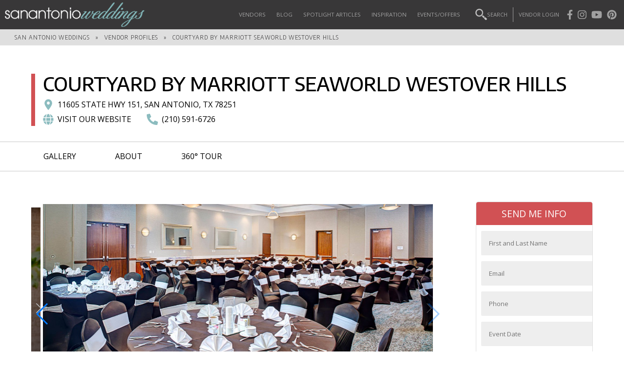

--- FILE ---
content_type: text/html; charset=UTF-8
request_url: https://sanantonioweddings.com/vendor-profile/courtyard-by-marriott-seaworld-westover-hills/
body_size: 37570
content:
<!DOCTYPE html>
<html lang="en-US">
<head>
	<meta charset="UTF-8" />
<meta http-equiv="X-UA-Compatible" content="IE=edge">
	<link rel="pingback" href="https://sanantonioweddings.com/xmlrpc.php" />

	<script type="text/javascript">
		document.documentElement.className = 'js';
	</script>
	
	<script>var et_site_url='https://sanantonioweddings.com';var et_post_id='7402';function et_core_page_resource_fallback(a,b){"undefined"===typeof b&&(b=a.sheet.cssRules&&0===a.sheet.cssRules.length);b&&(a.onerror=null,a.onload=null,a.href?a.href=et_site_url+"/?et_core_page_resource="+a.id+et_post_id:a.src&&(a.src=et_site_url+"/?et_core_page_resource="+a.id+et_post_id))}
</script><title>Courtyard by Marriott SeaWorld Westover Hills | San Antonio Weddings</title>
<script id="diviarea-loader">window.DiviPopupData=window.DiviAreaConfig={"zIndex":1000000,"animateSpeed":400,"triggerClassPrefix":"show-popup-","idAttrib":"data-popup","modalIndicatorClass":"is-modal","blockingIndicatorClass":"is-blocking","defaultShowCloseButton":true,"withCloseClass":"with-close","noCloseClass":"no-close","triggerCloseClass":"close","singletonClass":"single","darkModeClass":"dark","noShadowClass":"no-shadow","altCloseClass":"close-alt","popupSelector":".et_pb_section.popup","initializeOnEvent":"et_pb_after_init_modules","popupWrapperClass":"area-outer-wrap","fullHeightClass":"full-height","openPopupClass":"da-overlay-visible","overlayClass":"da-overlay","exitIndicatorClass":"on-exit","hoverTriggerClass":"on-hover","clickTriggerClass":"on-click","onExitDelay":2000,"notMobileClass":"not-mobile","notTabletClass":"not-tablet","notDesktopClass":"not-desktop","baseContext":"body","activePopupClass":"is-open","closeButtonClass":"da-close","withLoaderClass":"with-loader","debug":false,"ajaxUrl":"https:\/\/sanantonioweddings.com\/wp-admin\/admin-ajax.php","sys":[]};var loader=function(){"use strict";!function(t){t.DiviArea=t.DiviPopup={loaded:!1};var n=t.DiviArea,i=n.Hooks={},r={};function e(t,n,i){var e,o,c;if("string"==typeof t)if(r[t]){if(n)if((e=r[t])&&i)for(c=e.length;c--;)(o=e[c]).callback===n&&o.context===i&&(e[c]=!1);else for(c=e.length;c--;)e[c].callback===n&&(e[c]=!1)}else r[t]=[]}function o(t,n,i,e){if("string"==typeof t){var o={callback:n,priority:i,context:e},c=r[t];c?(c.push(o),c=function(t){var n,i,r,e,o=t.length;for(e=1;e<o;e++)for(n=t[e],i=e;i>0;i--)(r=t[i-1]).priority>n.priority&&(t[i]=r,t[i-1]=n);return t}(c)):c=[o],r[t]=c}}function c(t,n,i){var e,o;for("string"==typeof n&&(n=[n]),e=0;e<n.length;e++){var c=r[n[e]],f=!1,a=void 0;if(c){var l=c.length;for(o=0;o<l;o++)if(c[o])if("filter"===t)void 0!==(a=c[o].callback.apply(c[o].context,i))&&(i[0]=a);else{if(!c[o]||"function"!=typeof c[o].callback)return!1;c[o].callback.apply(c[o].context,i)}else f=!0;if(f)for(o=l;o--;)c[o]||c.splice(o,1)}}if("filter"===t)return i[0]}i.silent=function(){return i},n.removeFilter=i.removeFilter=function(t,n){e(t,n)},n.removeAction=i.removeAction=function(t,n){e(t,n)},n.applyFilters=i.applyFilters=function(t){for(var n=[],i=arguments.length-1;i-- >0;)n[i]=arguments[i+1];return c("filter",t,n)},n.doAction=i.doAction=function(t){for(var n=[],i=arguments.length-1;i-- >0;)n[i]=arguments[i+1];c("action",t,n)},n.addFilter=i.addFilter=function(n,i,r,e){o(n,i,parseInt(r||10,10),e||t)},n.addAction=i.addAction=function(n,i,r,e){o(n,i,parseInt(r||10,10),e||t)},n.addActionOnce=i.addActionOnce=function(n,i,r,c){o(n,i,parseInt(r||10,10),c||t),o(n,(function(){e(n,i)}),1+parseInt(r||10,10),c||t)}}(window);return{}}();
</script>       
	<meta name="twitter:card" content="summary" />
	 <meta name="twitter:image" content="https://sanantonioweddings.com/wp-content/uploads/2020/06/500x500Crtyrd-by-Marriot-Logo-300x300.jpg"/>
	<meta property="og:type" content="article" />
    <meta property="og:title" content="Courtyard by Marriott SeaWorld Westover Hills"/>
	  <meta property="og:image" content="https://sanantonioweddings.com/wp-content/uploads/2020/06/500x500Crtyrd-by-Marriot-Logo-300x300.jpg"/> 
    <meta property="og:image:width" content="300"/>
    <meta property="og:image:height" content="300"/>
    <meta property="og:description" content="Let us assist you with creating a truly memorable experience!  Feel the warmth, beauty, and romantic ambiance of our elegant yet affordable wedding reception venue, The Missions Ballroom. Our ballroom features picturesque chandeliers, sconces, oversized wall mirrors, and will acco"/>
    <meta name="twitter:description" content="Let us assist you with creating a truly memorable experience!  Feel the warmth, beauty, and romantic ambiance of our elegant yet affordable wedding reception venue, The Missions Ballroom. Our ballroom features picturesque chandeliers, sconces, oversized wall mirrors, and will acco"/>
    <meta property="og:url" content="https://sanantonioweddings.com/vendor-profile/courtyard-by-marriott-seaworld-westover-hills/"/>
  
	
 
<link rel='dns-prefetch' href='//cdn.datatables.net' />
<link rel='dns-prefetch' href='//fonts.googleapis.com' />
<link rel='dns-prefetch' href='//s.w.org' />
<link rel="alternate" type="application/rss+xml" title="San Antonio Weddings &raquo; Feed" href="https://sanantonioweddings.com/feed/" />
<link rel="alternate" type="application/rss+xml" title="San Antonio Weddings &raquo; Comments Feed" href="https://sanantonioweddings.com/comments/feed/" />
		<script type="text/javascript">
			window._wpemojiSettings = {"baseUrl":"https:\/\/s.w.org\/images\/core\/emoji\/13.0.1\/72x72\/","ext":".png","svgUrl":"https:\/\/s.w.org\/images\/core\/emoji\/13.0.1\/svg\/","svgExt":".svg","source":{"concatemoji":"https:\/\/sanantonioweddings.com\/wp-includes\/js\/wp-emoji-release.min.js?ver=5.6.16"}};
			!function(e,a,t){var n,r,o,i=a.createElement("canvas"),p=i.getContext&&i.getContext("2d");function s(e,t){var a=String.fromCharCode;p.clearRect(0,0,i.width,i.height),p.fillText(a.apply(this,e),0,0);e=i.toDataURL();return p.clearRect(0,0,i.width,i.height),p.fillText(a.apply(this,t),0,0),e===i.toDataURL()}function c(e){var t=a.createElement("script");t.src=e,t.defer=t.type="text/javascript",a.getElementsByTagName("head")[0].appendChild(t)}for(o=Array("flag","emoji"),t.supports={everything:!0,everythingExceptFlag:!0},r=0;r<o.length;r++)t.supports[o[r]]=function(e){if(!p||!p.fillText)return!1;switch(p.textBaseline="top",p.font="600 32px Arial",e){case"flag":return s([127987,65039,8205,9895,65039],[127987,65039,8203,9895,65039])?!1:!s([55356,56826,55356,56819],[55356,56826,8203,55356,56819])&&!s([55356,57332,56128,56423,56128,56418,56128,56421,56128,56430,56128,56423,56128,56447],[55356,57332,8203,56128,56423,8203,56128,56418,8203,56128,56421,8203,56128,56430,8203,56128,56423,8203,56128,56447]);case"emoji":return!s([55357,56424,8205,55356,57212],[55357,56424,8203,55356,57212])}return!1}(o[r]),t.supports.everything=t.supports.everything&&t.supports[o[r]],"flag"!==o[r]&&(t.supports.everythingExceptFlag=t.supports.everythingExceptFlag&&t.supports[o[r]]);t.supports.everythingExceptFlag=t.supports.everythingExceptFlag&&!t.supports.flag,t.DOMReady=!1,t.readyCallback=function(){t.DOMReady=!0},t.supports.everything||(n=function(){t.readyCallback()},a.addEventListener?(a.addEventListener("DOMContentLoaded",n,!1),e.addEventListener("load",n,!1)):(e.attachEvent("onload",n),a.attachEvent("onreadystatechange",function(){"complete"===a.readyState&&t.readyCallback()})),(n=t.source||{}).concatemoji?c(n.concatemoji):n.wpemoji&&n.twemoji&&(c(n.twemoji),c(n.wpemoji)))}(window,document,window._wpemojiSettings);
		</script>
		<meta content="Divi v.4.9.0" name="generator"/><style type="text/css">
img.wp-smiley,
img.emoji {
	display: inline !important;
	border: none !important;
	box-shadow: none !important;
	height: 1em !important;
	width: 1em !important;
	margin: 0 .07em !important;
	vertical-align: -0.1em !important;
	background: none !important;
	padding: 0 !important;
}
</style>
	<link rel='stylesheet' id='jquery.nice-select-css'  href='https://sanantonioweddings.com/wp-content/plugins/mec-fluent-layouts//assets/libs/nice-select.css?ver=1.1.0' type='text/css' media='all' />
<link rel='stylesheet' id='mec-select2-style-css'  href='https://sanantonioweddings.com/wp-content/plugins/modern-events-calendar/assets/packages/select2/select2.min.css?ver=5.6.16' type='text/css' media='all' />
<link rel='stylesheet' id='mec-font-icons-css'  href='https://sanantonioweddings.com/wp-content/plugins/modern-events-calendar/assets/css/iconfonts.css?ver=5.6.16' type='text/css' media='all' />
<link rel='stylesheet' id='mec-frontend-style-css'  href='https://sanantonioweddings.com/wp-content/plugins/modern-events-calendar/assets/css/frontend.min.css?ver=5.9.5' type='text/css' media='all' />
<link rel='stylesheet' id='mec-tooltip-style-css'  href='https://sanantonioweddings.com/wp-content/plugins/modern-events-calendar/assets/packages/tooltip/tooltip.css?ver=5.6.16' type='text/css' media='all' />
<link rel='stylesheet' id='mec-tooltip-shadow-style-css'  href='https://sanantonioweddings.com/wp-content/plugins/modern-events-calendar/assets/packages/tooltip/tooltipster-sideTip-shadow.min.css?ver=5.6.16' type='text/css' media='all' />
<link rel='stylesheet' id='mec-featherlight-style-css'  href='https://sanantonioweddings.com/wp-content/plugins/modern-events-calendar/assets/packages/featherlight/featherlight.css?ver=5.6.16' type='text/css' media='all' />
<link rel='stylesheet' id='mec-dynamic-styles-css'  href='https://sanantonioweddings.com/wp-content/plugins/modern-events-calendar/assets/css/dyncss.css?ver=5.6.16' type='text/css' media='all' />
<style id='mec-dynamic-styles-inline-css' type='text/css'>
.mec-hourly-schedule-speaker-name, .mec-hourly-schedule-speaker-job-title, .post-type-archive-mec-events h1, .tax-mec_category h1, .mec-wrap h1, .mec-wrap h2, .mec-wrap h3, .mec-wrap h4, .mec-wrap h5, .mec-wrap h6,.entry-content .mec-wrap h1, .entry-content .mec-wrap h2, .entry-content .mec-wrap h3,.entry-content  .mec-wrap h4, .entry-content .mec-wrap h5, .entry-content .mec-wrap h6{ font-family: 'Roboto', Helvetica, Arial, sans-serif !important;}.mec-single-event .mec-event-meta .mec-events-event-cost, .mec-next-occ-booking span, .mec-hourly-schedule-speaker-description, .mec-single-event .mec-speakers-details ul li .mec-speaker-job-title, .mec-single-event .mec-speakers-details ul li .mec-speaker-name, .mec-event-data-field-items, .mec-load-more-button, .mec-events-meta-group-tags a, .mec-events-button, .mec-single-event .mec-event-meta dt, .mec-wrap abbr, .mec-event-schedule-content dl dt, .mec-breadcrumbs a, .mec-breadcrumbs span .mec-event-content p, .mec-wrap p { font-family: 'Open Sans',sans-serif; font-weight:300 !important;}.mec-event-grid-minimal .mec-modal-booking-button:hover, .mec-timeline-event .mec-modal-booking-button, .mec-timetable-t2-col .mec-modal-booking-button:hover, .mec-event-container-classic .mec-modal-booking-button:hover, .mec-calendar-events-side .mec-modal-booking-button:hover, .mec-event-grid-yearly  .mec-modal-booking-button, .mec-events-agenda .mec-modal-booking-button, .mec-event-grid-simple .mec-modal-booking-button, .mec-event-list-minimal  .mec-modal-booking-button:hover, .mec-timeline-month-divider,  .mec-wrap.colorskin-custom .mec-totalcal-box .mec-totalcal-view span:hover,.mec-wrap.colorskin-custom .mec-calendar.mec-event-calendar-classic .mec-selected-day,.mec-wrap.colorskin-custom .mec-color, .mec-wrap.colorskin-custom .mec-event-sharing-wrap .mec-event-sharing > li:hover a, .mec-wrap.colorskin-custom .mec-color-hover:hover, .mec-wrap.colorskin-custom .mec-color-before *:before ,.mec-wrap.colorskin-custom .mec-widget .mec-event-grid-classic.owl-carousel .owl-nav i,.mec-wrap.colorskin-custom .mec-event-list-classic a.magicmore:hover,.mec-wrap.colorskin-custom .mec-event-grid-simple:hover .mec-event-title,.mec-wrap.colorskin-custom .mec-single-event .mec-event-meta dd.mec-events-event-categories:before,.mec-wrap.colorskin-custom .mec-single-event-date:before,.mec-wrap.colorskin-custom .mec-single-event-time:before,.mec-wrap.colorskin-custom .mec-events-meta-group.mec-events-meta-group-venue:before,.mec-wrap.colorskin-custom .mec-calendar .mec-calendar-side .mec-previous-month i,.mec-wrap.colorskin-custom .mec-calendar .mec-calendar-side .mec-next-month,.mec-wrap.colorskin-custom .mec-calendar .mec-calendar-side .mec-previous-month:hover,.mec-wrap.colorskin-custom .mec-calendar .mec-calendar-side .mec-next-month:hover,.mec-wrap.colorskin-custom .mec-calendar.mec-event-calendar-classic dt.mec-selected-day:hover,.mec-wrap.colorskin-custom .mec-infowindow-wp h5 a:hover, .colorskin-custom .mec-events-meta-group-countdown .mec-end-counts h3,.mec-calendar .mec-calendar-side .mec-next-month i,.mec-wrap .mec-totalcal-box i,.mec-calendar .mec-event-article .mec-event-title a:hover,.mec-attendees-list-details .mec-attendee-profile-link a:hover,.mec-wrap.colorskin-custom .mec-next-event-details li i, .mec-next-event-details i:before, .mec-marker-infowindow-wp .mec-marker-infowindow-count, .mec-next-event-details a,.mec-wrap.colorskin-custom .mec-events-masonry-cats a.mec-masonry-cat-selected,.lity .mec-color,.lity .mec-color-before :before,.lity .mec-color-hover:hover,.lity .mec-wrap .mec-color,.lity .mec-wrap .mec-color-before :before,.lity .mec-wrap .mec-color-hover:hover,.leaflet-popup-content .mec-color,.leaflet-popup-content .mec-color-before :before,.leaflet-popup-content .mec-color-hover:hover,.leaflet-popup-content .mec-wrap .mec-color,.leaflet-popup-content .mec-wrap .mec-color-before :before,.leaflet-popup-content .mec-wrap .mec-color-hover:hover, .mec-calendar.mec-calendar-daily .mec-calendar-d-table .mec-daily-view-day.mec-daily-view-day-active.mec-color, .mec-map-boxshow div .mec-map-view-event-detail.mec-event-detail i,.mec-map-boxshow div .mec-map-view-event-detail.mec-event-detail:hover,.mec-map-boxshow .mec-color,.mec-map-boxshow .mec-color-before :before,.mec-map-boxshow .mec-color-hover:hover,.mec-map-boxshow .mec-wrap .mec-color,.mec-map-boxshow .mec-wrap .mec-color-before :before,.mec-map-boxshow .mec-wrap .mec-color-hover:hover{color: #8cbcbf}.mec-skin-carousel-container .mec-event-footer-carousel-type3 .mec-modal-booking-button:hover, .mec-wrap .mec-map-lightbox-wp.mec-event-list-classic .mec-event-date,.mec-wrap.colorskin-custom .mec-event-sharing .mec-event-share:hover .event-sharing-icon,.mec-wrap.colorskin-custom .mec-event-grid-clean .mec-event-date,.mec-wrap.colorskin-custom .mec-event-list-modern .mec-event-sharing > li:hover a i,.mec-wrap.colorskin-custom .mec-event-list-modern .mec-event-sharing .mec-event-share:hover .mec-event-sharing-icon,.mec-wrap.colorskin-custom .mec-event-list-modern .mec-event-sharing li:hover a i,.mec-wrap.colorskin-custom .mec-calendar:not(.mec-event-calendar-classic) .mec-selected-day,.mec-wrap.colorskin-custom .mec-calendar .mec-selected-day:hover,.mec-wrap.colorskin-custom .mec-calendar .mec-calendar-row  dt.mec-has-event:hover,.mec-wrap.colorskin-custom .mec-calendar .mec-has-event:after, .mec-wrap.colorskin-custom .mec-bg-color, .mec-wrap.colorskin-custom .mec-bg-color-hover:hover, .colorskin-custom .mec-event-sharing-wrap:hover > li, .mec-wrap.colorskin-custom .mec-totalcal-box .mec-totalcal-view span.mec-totalcalview-selected,.mec-wrap .flip-clock-wrapper ul li a div div.inn,.mec-wrap .mec-totalcal-box .mec-totalcal-view span.mec-totalcalview-selected,.event-carousel-type1-head .mec-event-date-carousel,.mec-event-countdown-style3 .mec-event-date,#wrap .mec-wrap article.mec-event-countdown-style1,.mec-event-countdown-style1 .mec-event-countdown-part3 a.mec-event-button,.mec-wrap .mec-event-countdown-style2,.mec-map-get-direction-btn-cnt input[type="submit"],.mec-booking button,span.mec-marker-wrap,.mec-wrap.colorskin-custom .mec-timeline-events-container .mec-timeline-event-date:before{background-color: #8cbcbf;}.mec-skin-carousel-container .mec-event-footer-carousel-type3 .mec-modal-booking-button:hover, .mec-timeline-month-divider, .mec-wrap.colorskin-custom .mec-single-event .mec-speakers-details ul li .mec-speaker-avatar a:hover img,.mec-wrap.colorskin-custom .mec-event-list-modern .mec-event-sharing > li:hover a i,.mec-wrap.colorskin-custom .mec-event-list-modern .mec-event-sharing .mec-event-share:hover .mec-event-sharing-icon,.mec-wrap.colorskin-custom .mec-event-list-standard .mec-month-divider span:before,.mec-wrap.colorskin-custom .mec-single-event .mec-social-single:before,.mec-wrap.colorskin-custom .mec-single-event .mec-frontbox-title:before,.mec-wrap.colorskin-custom .mec-calendar .mec-calendar-events-side .mec-table-side-day, .mec-wrap.colorskin-custom .mec-border-color, .mec-wrap.colorskin-custom .mec-border-color-hover:hover, .colorskin-custom .mec-single-event .mec-frontbox-title:before, .colorskin-custom .mec-single-event .mec-events-meta-group-booking form > h4:before, .mec-wrap.colorskin-custom .mec-totalcal-box .mec-totalcal-view span.mec-totalcalview-selected,.mec-wrap .mec-totalcal-box .mec-totalcal-view span.mec-totalcalview-selected,.event-carousel-type1-head .mec-event-date-carousel:after,.mec-wrap.colorskin-custom .mec-events-masonry-cats a.mec-masonry-cat-selected, .mec-marker-infowindow-wp .mec-marker-infowindow-count, .mec-wrap.colorskin-custom .mec-events-masonry-cats a:hover{border-color: #8cbcbf;}.mec-wrap.colorskin-custom .mec-event-countdown-style3 .mec-event-date:after,.mec-wrap.colorskin-custom .mec-month-divider span:before{border-bottom-color:#8cbcbf;}.mec-wrap.colorskin-custom  article.mec-event-countdown-style1 .mec-event-countdown-part2:after{border-color: transparent transparent transparent #8cbcbf;}.mec-wrap.colorskin-custom .mec-box-shadow-color { box-shadow: 0 4px 22px -7px #8cbcbf;}.mec-timeline-event .mec-modal-booking-button, .mec-events-timeline-wrap:before, .mec-wrap.colorskin-custom .mec-timeline-event-local-time, .mec-wrap.colorskin-custom .mec-timeline-event-time ,.mec-wrap.colorskin-custom .mec-timeline-event-location { background: rgba(140,188,191,.11);}.mec-wrap.colorskin-custom .mec-timeline-events-container .mec-timeline-event-date:after { background: rgba(140,188,191,.3);}.mec-wrap h1 a, .mec-wrap h2 a, .mec-wrap h3 a, .mec-wrap h4 a, .mec-wrap h5 a, .mec-wrap h6 a,.entry-content .mec-wrap h1 a, .entry-content .mec-wrap h2 a, .entry-content .mec-wrap h3 a,.entry-content  .mec-wrap h4 a, .entry-content .mec-wrap h5 a, .entry-content .mec-wrap h6 a {color: #8cbcbf !important;}.mec-wrap.colorskin-custom .mec-event-description {color: #383738;}.mec-fluent-wrap.mec-skin-list-wrap .mec-calendar,.mec-fluent-wrap .mec-skin-weekly-view-events-container,.mec-fluent-wrap .mec-daily-view-events-left-side,.mec-fluent-wrap .mec-daily-view-events-right-side,.mec-fluent-wrap .mec-yearly-view-wrap .mec-yearly-calendar-sec,.mec-fluent-wrap .mec-yearly-view-wrap .mec-yearly-agenda-sec,.mec-fluent-wrap.mec-skin-grid-wrap .mec-calendar,.mec-fluent-wrap.mec-skin-tile-container .mec-calendar,.mec-fluent-wrap.mec-events-agenda-container .mec-events-agenda-wrap {max-height: unset !important;}
</style>
<link rel='stylesheet' id='mec-lity-style-css'  href='https://sanantonioweddings.com/wp-content/plugins/modern-events-calendar/assets/packages/lity/lity.min.css?ver=5.6.16' type='text/css' media='all' />
<link rel='stylesheet' id='wp-block-library-css'  href='https://sanantonioweddings.com/wp-includes/css/dist/block-library/style.min.css?ver=5.6.16' type='text/css' media='all' />
<link rel='stylesheet' id='mec-fluent-layouts-google-fonts-css'  href='https://fonts.googleapis.com/css2?family=DM+Sans%3Aital%2Cwght%400%2C400%3B0%2C500%3B0%2C700%3B1%2C400%3B1%2C500%3B1%2C700&#038;display=swap&#038;ver=5.6.16' type='text/css' media='all' />
<link rel='stylesheet' id='mec-fluent-layouts-css'  href='https://sanantonioweddings.com/wp-content/plugins/mec-fluent-layouts//assets/mec-fluent-layouts.css?ver=1.0.0' type='text/css' media='all' />
<link rel='stylesheet' id='mec-fluent-layouts-single-css'  href='https://sanantonioweddings.com/wp-content/plugins/mec-fluent-layouts//assets/mec-fluent-layouts-single.css?ver=1.0.0' type='text/css' media='all' />
<link rel='stylesheet' id='surbma-divi-gravity-forms-styles-css'  href='https://sanantonioweddings.com/wp-content/plugins/surbma-divi-gravity-forms/css/surbma-divi-gravity-forms.css?ver=2.3' type='text/css' media='all' />
<style id='surbma-divi-gravity-forms-styles-inline-css' type='text/css'>
body .gform_wrapper .gform_footer input.button,body .gform_wrapper .gform_page_footer input.button,body div.form_saved_message div.form_saved_message_emailform form input[type=submit]{background-color:rgba(255,255,255,0);color:#d15154;border-width:2px;border-color:#d15154;border-radius:10px;font-family: 'Encode Sans', Helvetica, Arial, Lucida, sans-serif;font-size:20px;letter-spacing:px;}body .gform_wrapper .gform_footer input.button:hover,body .gform_wrapper .gform_page_footer input.button:hover,body div.form_saved_message div.form_saved_message_emailform form input[type=submit]:hover{background-color:;color:#ffffff;border-color:transparent;border-radius:10px;letter-spacing:px;}
</style>
<link rel='stylesheet' id='css-divi-area-css'  href='https://sanantonioweddings.com/wp-content/plugins/popups-for-divi/styles/front.min.css?ver=2.3.6' type='text/css' media='all' />
<style id='css-divi-area-inline-css' type='text/css'>
.et_pb_section.popup{display:none}
</style>
<link rel='stylesheet' id='divi-style-css'  href='https://sanantonioweddings.com/wp-content/themes/Divi/style.css?ver=4.9.0' type='text/css' media='all' />
<link rel='stylesheet' id='gravitydivi-forms-customizer-module-styles-css'  href='https://sanantonioweddings.com/wp-content/plugins/gravitydivi-forms-customizer-module/styles/style.min.css?ver=2.1.0' type='text/css' media='all' />
<link rel='stylesheet' id='divi-styles-css'  href='https://sanantonioweddings.com/wp-content/plugins/modern-events-calendar/app/addons/divi/styles/style.min.css?ver=1.0.0' type='text/css' media='all' />
<link rel='stylesheet' id='lwp-overlay-images-styles-css'  href='https://sanantonioweddings.com/wp-content/plugins/overlay-image-divi-module/styles/style.min.css?ver=1.0.0' type='text/css' media='all' />
<link rel='stylesheet' id='supreme-modules-pro-for-divi-styles-css'  href='https://sanantonioweddings.com/wp-content/plugins/supreme-modules-pro-for-divi/styles/style.min.css?ver=4.2.9' type='text/css' media='all' />
<link rel='stylesheet' id='et-builder-googlefonts-cached-css'  href='https://fonts.googleapis.com/css?family=Encode+Sans:100,200,300,regular,500,600,700,800,900|Open+Sans:300,300italic,regular,italic,600,600italic,700,700italic,800,800italic|Encode+Sans+Condensed:100,200,300,regular,500,600,700,800,900&#038;subset=latin,latin-ext,vietnamese,greek,greek-ext,cyrillic,cyrillic-ext&#038;display=swap' type='text/css' media='all' />
<link rel='stylesheet' id='dashicons-css'  href='https://sanantonioweddings.com/wp-includes/css/dashicons.min.css?ver=5.6.16' type='text/css' media='all' />
<link rel='stylesheet' id='acf-global-css'  href='https://sanantonioweddings.com/wp-content/plugins/advanced-custom-fields-pro/assets/css/acf-global.css?ver=5.9.5' type='text/css' media='all' />
<link rel='stylesheet' id='acf-input-css'  href='https://sanantonioweddings.com/wp-content/plugins/advanced-custom-fields-pro/assets/css/acf-input.css?ver=5.9.5' type='text/css' media='all' />
<link rel='stylesheet' id='acf-pro-input-css'  href='https://sanantonioweddings.com/wp-content/plugins/advanced-custom-fields-pro/pro/assets/css/acf-pro-input.css?ver=5.9.5' type='text/css' media='all' />
<link rel='stylesheet' id='select2-css'  href='https://sanantonioweddings.com/wp-content/plugins/advanced-custom-fields-pro/assets/inc/select2/4/select2.min.css?ver=4.0' type='text/css' media='all' />
<link rel='stylesheet' id='acf-datepicker-css'  href='https://sanantonioweddings.com/wp-content/plugins/advanced-custom-fields-pro/assets/inc/datepicker/jquery-ui.min.css?ver=1.11.4' type='text/css' media='all' />
<link rel='stylesheet' id='acf-timepicker-css'  href='https://sanantonioweddings.com/wp-content/plugins/advanced-custom-fields-pro/assets/inc/timepicker/jquery-ui-timepicker-addon.min.css?ver=1.6.1' type='text/css' media='all' />
<link rel='stylesheet' id='wp-color-picker-css'  href='https://sanantonioweddings.com/wp-admin/css/color-picker.min.css?ver=5.6.16' type='text/css' media='all' />
<link rel='stylesheet' id='acf-image-aspect-ratio-crop-css'  href='https://sanantonioweddings.com/wp-content/plugins/acf-image-aspect-ratio-crop/assets/dist/input-style.css?ver=5.1.0' type='text/css' media='all' />
<link rel='stylesheet' id='fn_default_styles-css'  href='https://sanantonioweddings.com/wp-content/plugins/fn-saw/public/css/default-min.css?ver=1.2.8' type='text/css' media='all' />
<link rel='stylesheet' id='header_style-css'  href='https://sanantonioweddings.com/wp-content/plugins/fn-saw/public/css/header-min.css?ver=1.2.8' type='text/css' media='all' />
<link rel='stylesheet' id='footer_style-css'  href='https://sanantonioweddings.com/wp-content/plugins/fn-saw/public/css/footer.css?ver=1.2.8' type='text/css' media='all' />
<link rel='stylesheet' id='archive_style-css'  href='https://sanantonioweddings.com/wp-content/plugins/fn-saw/public/css/archive-min.css?ver=1.2.8' type='text/css' media='all' />
<link rel='stylesheet' id='jquery-ui-style-css'  href='//code.jquery.com/ui/1.12.1/themes/base/jquery-ui.css?ver=1.2.8' type='text/css' media='all' />
<link rel='stylesheet' id='datatables_style-css'  href='//cdn.datatables.net/1.10.21/css/jquery.dataTables.min.css?ver=1.2.8' type='text/css' media='all' />
<link rel='stylesheet' id='datatables_buttons_style-css'  href='//cdn.datatables.net/buttons/1.6.2/css/buttons.dataTables.min.css?ver=1.2.8' type='text/css' media='all' />
<link rel='stylesheet' id='datatables_custom-css'  href='https://sanantonioweddings.com/wp-content/plugins/fn-saw/public/css/table.css?ver=1.2.8' type='text/css' media='all' />
<link rel='stylesheet' id='admin-styles-css'  href='https://sanantonioweddings.com/wp-content/plugins/fn-saw/public/css/admin.css?ver=1.2.8' type='text/css' media='all' />
<link rel='stylesheet' id='client-admin-styles-css'  href='https://sanantonioweddings.com/wp-content/plugins/fn-saw/public/css/client-admin-min.css?ver=1.2.8' type='text/css' media='all' />
<link rel='stylesheet' id='article_styles-css'  href='https://sanantonioweddings.com/wp-content/plugins/fn-saw/public/css/article-min.css?ver=1.2.8' type='text/css' media='all' />
<link rel='stylesheet' id='open_sans_light-css'  href='//fonts.googleapis.com/css2?family=Open+Sans+Condensed%3Awght%40700&#038;display=swap&#038;ver=1.2.8' type='text/css' media='all' />
<link rel='stylesheet' id='vendor_profile_style-css'  href='https://sanantonioweddings.com/wp-content/plugins/fn-saw/public/css/vendor-profile.css?ver=1.2.8' type='text/css' media='all' />
<link rel='stylesheet' id='jpopup-css'  href='https://sanantonioweddings.com/wp-content/plugins/fn-saw/public/css/jpopup.min.css?ver=1.2.8' type='text/css' media='all' />
<script type='text/javascript' src='https://sanantonioweddings.com/wp-content/plugins/mec-fluent-layouts//assets/libs/date.format.js?ver=1.2.3' id='date.format-js'></script>
<script type='text/javascript' src='https://sanantonioweddings.com/wp-includes/js/jquery/jquery.min.js?ver=3.5.1' id='jquery-core-js'></script>
<script type='text/javascript' src='https://sanantonioweddings.com/wp-includes/js/jquery/jquery-migrate.min.js?ver=3.3.2' id='jquery-migrate-js'></script>
<script type='text/javascript' src='https://sanantonioweddings.com/wp-content/plugins/mec-fluent-layouts//assets/libs/jquery.nicescroll.min.js?ver=3.7.6' id='jquery.nicescroll-js'></script>
<script type='text/javascript' src='https://sanantonioweddings.com/wp-content/plugins/mec-fluent-layouts//assets/libs/jquery.nice-select.min.js?ver=1.1.0' id='jquery.nice-select-js'></script>
<script type='text/javascript' src='https://sanantonioweddings.com/wp-includes/js/jquery/ui/core.min.js?ver=1.12.1' id='jquery-ui-core-js'></script>
<script type='text/javascript' src='https://sanantonioweddings.com/wp-includes/js/jquery/ui/datepicker.min.js?ver=1.12.1' id='jquery-ui-datepicker-js'></script>
<script type='text/javascript' id='jquery-ui-datepicker-js-after'>
jQuery(document).ready(function(jQuery){jQuery.datepicker.setDefaults({"closeText":"Close","currentText":"Today","monthNames":["January","February","March","April","May","June","July","August","September","October","November","December"],"monthNamesShort":["Jan","Feb","Mar","Apr","May","Jun","Jul","Aug","Sep","Oct","Nov","Dec"],"nextText":"Next","prevText":"Previous","dayNames":["Sunday","Monday","Tuesday","Wednesday","Thursday","Friday","Saturday"],"dayNamesShort":["Sun","Mon","Tue","Wed","Thu","Fri","Sat"],"dayNamesMin":["S","M","T","W","T","F","S"],"dateFormat":"MM d, yy","firstDay":0,"isRTL":false});});
</script>
<script type='text/javascript' src='https://sanantonioweddings.com/wp-content/plugins/modern-events-calendar/assets/js/isotope.pkgd.min.js?ver=5.6.16' id='mec-isotope-script-js'></script>
<script type='text/javascript' src='https://sanantonioweddings.com/wp-content/plugins/modern-events-calendar/assets/js/jquery.typewatch.js?ver=5.6.16' id='mec-typekit-script-js'></script>
<script type='text/javascript' src='https://sanantonioweddings.com/wp-content/plugins/modern-events-calendar/assets/packages/featherlight/featherlight.js?ver=5.6.16' id='mec-featherlight-script-js'></script>
<script type='text/javascript' src='https://sanantonioweddings.com/wp-content/plugins/modern-events-calendar/assets/packages/select2/select2.full.min.js?ver=5.6.16' id='mec-select2-script-js'></script>
<script type='text/javascript' id='mec-frontend-script-js-extra'>
/* <![CDATA[ */
var mecdata = {"day":"DAY","days":"DAY","hour":"HRS","hours":"HRS","minute":"MIN","minutes":"MIN","second":"SEC","seconds":"SEC","elementor_edit_mode":"no","recapcha_key":"","ajax_url":"https:\/\/sanantonioweddings.com\/wp-admin\/admin-ajax.php","fes_nonce":"39b669c4db","current_year":"2026","datepicker_format":"mm\/dd\/yy&m\/d\/Y","enableSingleFluent":"1"};
/* ]]> */
</script>
<script type='text/javascript' src='https://sanantonioweddings.com/wp-content/plugins/modern-events-calendar/assets/js/frontend.js?ver=5.9.5' id='mec-frontend-script-js'></script>
<script type='text/javascript' src='https://sanantonioweddings.com/wp-content/plugins/modern-events-calendar/assets/packages/tooltip/tooltip.js?ver=5.6.16' id='mec-tooltip-script-js'></script>
<script type='text/javascript' src='https://sanantonioweddings.com/wp-content/plugins/modern-events-calendar/assets/js/events.js?ver=5.9.5' id='mec-events-script-js'></script>
<script type='text/javascript' src='https://sanantonioweddings.com/wp-content/plugins/modern-events-calendar/assets/packages/lity/lity.min.js?ver=5.6.16' id='mec-lity-script-js'></script>
<script type='text/javascript' src='https://sanantonioweddings.com/wp-content/plugins/modern-events-calendar/assets/packages/colorbrightness/colorbrightness.min.js?ver=5.6.16' id='mec-colorbrightness-script-js'></script>
<script type='text/javascript' src='https://sanantonioweddings.com/wp-content/plugins/modern-events-calendar/assets/packages/owl-carousel/owl.carousel.min.js?ver=5.6.16' id='mec-owl-carousel-script-js'></script>
<script type='text/javascript' src='https://sanantonioweddings.com/wp-content/plugins/popups-for-divi/scripts/ie-compat.min.js?ver=2.3.6' id='dap-ie-js'></script>
<script type='text/javascript' src='//unpkg.com/swiper/swiper-bundle.min.js' id='swiper_slider-js'></script>
<script type='text/javascript' src='https://sanantonioweddings.com/wp-content/plugins/fn-saw/public/js/jpopup.min.js?ver=5.6.16' id='jpopup_modal-js'></script>
<script integrity="sha384-ujbKXb9V3HdK7jcWL6kHL1c+2Lj4MR4Gkjl7UtwpSHg/ClpViddK9TI7yU53frPN" defer crossorigin="anonymous" type='text/javascript' src='https://sanantonioweddings.com/wp-content/plugins/fn-saw/public/js/all.js' id='font-awesome-cdn-svg-all-js'></script>
<script type='text/javascript' src='https://sanantonioweddings.com/wp-includes/js/jquery/ui/mouse.min.js?ver=1.12.1' id='jquery-ui-mouse-js'></script>
<script type='text/javascript' src='https://sanantonioweddings.com/wp-includes/js/jquery/ui/sortable.min.js?ver=1.12.1' id='jquery-ui-sortable-js'></script>
<script type='text/javascript' src='https://sanantonioweddings.com/wp-includes/js/jquery/ui/resizable.min.js?ver=1.12.1' id='jquery-ui-resizable-js'></script>
<script type='text/javascript' src='https://sanantonioweddings.com/wp-content/plugins/advanced-custom-fields-pro/assets/js/acf.min.js?ver=5.9.5' id='acf-js'></script>
<script type='text/javascript' src='https://sanantonioweddings.com/wp-content/plugins/advanced-custom-fields-pro/assets/js/acf-input.min.js?ver=5.9.5' id='acf-input-js'></script>
<script type='text/javascript' src='https://sanantonioweddings.com/wp-content/plugins/advanced-custom-fields-pro/pro/assets/js/acf-pro-input.min.js?ver=5.9.5' id='acf-pro-input-js'></script>
<script type='text/javascript' src='https://sanantonioweddings.com/wp-content/plugins/advanced-custom-fields-pro/assets/inc/select2/4/select2.full.min.js?ver=4.0' id='select2-js'></script>
<script type='text/javascript' src='https://sanantonioweddings.com/wp-content/plugins/advanced-custom-fields-pro/assets/inc/timepicker/jquery-ui-timepicker-addon.min.js?ver=1.6.1' id='acf-timepicker-js'></script>
<script type='text/javascript' src='https://sanantonioweddings.com/wp-includes/js/underscore.min.js?ver=1.8.3' id='underscore-js'></script>
<script type='text/javascript' src='https://sanantonioweddings.com/wp-includes/js/backbone.min.js?ver=1.4.0' id='backbone-js'></script>
<script type='text/javascript' id='acf-image-aspect-ratio-crop-js-extra'>
/* <![CDATA[ */
var aiarc_settings = {"modal_type":"cropped","rest_api_compat":""};
var aiarc_translations = {"cropping_in_progress":"Cropping image...","cropping_failed":"Failed to crop image","crop":"Crop","cancel":"Cancel","modal_title":"Crop image","reset":"Reset crop","upload_progress":"Uploading image. Progress %d%%.","upload_failed":"Upload failed."};
var aiarc = {"temp_post_id":"a4d2fd85-7919-4ac3-ad4d-6ea0fead7c70","nonce":"1d397167e7","wp_rest_nonce":"a593bb50a8","api_root":"https:\/\/sanantonioweddings.com\/wp-json"};
/* ]]> */
</script>
<script type='text/javascript' src='https://sanantonioweddings.com/wp-content/plugins/acf-image-aspect-ratio-crop/assets/dist/input-script.js?ver=5.1.0' id='acf-image-aspect-ratio-crop-js'></script>
<script type='text/javascript' src='https://sanantonioweddings.com/wp-content/plugins/acf-phone-master/assets/js/jquery.maskedinput.min.js?ver=1.0.0' id='acf-masked-input-js'></script>
<script type='text/javascript' src='https://sanantonioweddings.com/wp-content/plugins/acf-phone-master/assets/js/input.js?ver=1.0.0' id='acf-input-phone-js'></script>
<link rel="https://api.w.org/" href="https://sanantonioweddings.com/wp-json/" /><link rel="alternate" type="application/json" href="https://sanantonioweddings.com/wp-json/wp/v2/vendor_profile/7402" /><link rel="EditURI" type="application/rsd+xml" title="RSD" href="https://sanantonioweddings.com/xmlrpc.php?rsd" />
<link rel="wlwmanifest" type="application/wlwmanifest+xml" href="https://sanantonioweddings.com/wp-includes/wlwmanifest.xml" /> 
<meta name="generator" content="WordPress 5.6.16" />
<link rel="canonical" href="https://sanantonioweddings.com/vendor-profile/courtyard-by-marriott-seaworld-westover-hills/" />
<link rel='shortlink' href='https://sanantonioweddings.com/?p=7402' />
<link rel="alternate" type="application/json+oembed" href="https://sanantonioweddings.com/wp-json/oembed/1.0/embed?url=https%3A%2F%2Fsanantonioweddings.com%2Fvendor-profile%2Fcourtyard-by-marriott-seaworld-westover-hills%2F" />
<link rel="alternate" type="text/xml+oembed" href="https://sanantonioweddings.com/wp-json/oembed/1.0/embed?url=https%3A%2F%2Fsanantonioweddings.com%2Fvendor-profile%2Fcourtyard-by-marriott-seaworld-westover-hills%2F&#038;format=xml" />
<meta name="viewport" content="width=device-width, initial-scale=1.0, maximum-scale=1.0, user-scalable=0" /><link rel="preload" href="https://sanantonioweddings.com/wp-content/themes/Divi/core/admin/fonts/modules.ttf" as="font" crossorigin="anonymous"><script>
  window.dataLayer = window.dataLayer || [];
  function gtag(){dataLayer.push(arguments);}
  gtag('js', new Date());

  gtag('config', 'UA-18173678-1');
</script>
<script async src="https://www.googletagmanager.com/gtag/js?id=UA-18173678-1"></script>
<script>
jQuery(document).ready(function() {
  var downloadButton = jQuery('.download-button');
     
  downloadButton.each(function(index) {
    jQuery(this).attr('download', '');
  });
});
</script>
<div id="fb-root"></div>
<script async defer crossorigin="anonymous" src="https://connect.facebook.net/en_US/sdk.js#xfbml=1&amp;version=v8.0&amp;appId=867068703423248&amp;autoLogAppEvents=1" nonce="5zpqoaK5"></script>


<link rel="icon" href="https://sanantonioweddings.com/wp-content/uploads/2020/04/cropped-Teal-W-Icon-Logo-32x32.png" sizes="32x32" />
<link rel="icon" href="https://sanantonioweddings.com/wp-content/uploads/2020/04/cropped-Teal-W-Icon-Logo-192x192.png" sizes="192x192" />
<link rel="apple-touch-icon" href="https://sanantonioweddings.com/wp-content/uploads/2020/04/cropped-Teal-W-Icon-Logo-180x180.png" />
<meta name="msapplication-TileImage" content="https://sanantonioweddings.com/wp-content/uploads/2020/04/cropped-Teal-W-Icon-Logo-270x270.png" />
<link rel="stylesheet" id="et-divi-customizer-global-cached-inline-styles" href="https://sanantonioweddings.com/wp-content/et-cache/global/et-divi-customizer-global-17681632936732.min.css" onerror="et_core_page_resource_fallback(this, true)" onload="et_core_page_resource_fallback(this)" /><style id="divi-toolbox-inline-style">	
body{font-weight:400}body.et_pb_button_helper_class .et_pb_button{font-weight:500}#footer-info{letter-spacing:0;text-transform:none;font-variant:normal}.et-cart-info{display:inline-block;padding-bottom:.75em}#et-secondary-menu .et-social-icons{display:none}#et-top-navigation .et-social-icon a{font-size:inherit;top:-.25em}#et-top-navigation .et-social-icons{transition:all .3s ease-in-out;opacity:1}.et_pb_menu_visible #et-top-navigation .et-social-icons{animation:fadeInBottom 1s 1 cubic-bezier(.77,0,.175,1)}.et_pb_menu_hidden #et-top-navigation .et-social-icons{opacity:0;animation:fadeOutBottom 1s 1 cubic-bezier(.77,0,.175,1)}@media (max-width:980px){#et-top-navigation .et-social-icons{display:none}}#top-header .et-social-icons a,#main-header .et-social-icons a{color:#dfdfdf}#top-header .et-social-icons a:hover,#main-header .et-social-icons a:hover{opacity:1;color:#8cbcbf}#footer-bottom .et-social-icons{margin:0 0 10px;display:flex;justify-content:center;flex-wrap:wrap}#footer-bottom .et-social-icons li{float:left;display:block;margin:5px}.et-social-google-plus a.icon:before{font-size:80%}@media (min-width:981px){#footer-bottom .et-social-icons li:last-child{margin-right:0}#footer-info{margin:0 0 10px;padding:15px 0}.et_header_style_centered #et-top-navigation .et-social-icons{float:none;display:inline-block}}#footer-bottom .et-social-icons a{display:inline-block;color:#fff;padding:10px;background-color:rgba(0,0,0,0);border-style:solid;border-width:0;border-color:rgba(33,201,226,0);border-radius:3px}#footer-bottom .et-social-icons a:hover{opacity:1;color:#8cbcbf;background-color:rgba(33,201,226,0);border-color:rgba(33,201,226,0)}.pulse,.grow,.shrink,.buzz,.move_down,.move_up{transform:perspective(1px) translateZ(0);transition:all .3s ease-in-out!important}.jello:hover{animation:jello .9s both}.wobble:hover{animation:wobble .82s cubic-bezier(.36,.07,.19,.97) both}.heartbeat:hover{animation:heartbeat 1.5s ease-in-out infinite both}.pulse:hover{animation:pulse 1s ease-in-out infinite both}.grow:hover{transform:scale(1.1)}.shrink:hover{transform:scale(.9)}.move_up:hover{transform:translateY(-8px)}.move_down:hover{transform:translateY(8px)}@keyframes jello{0%,100%{transform:scale3d(1,1,1)}30%{transform:scale3d(1.25,.75,1)}40%{transform:scale3d(.75,1.25,1)}50%{transform:scale3d(1.15,.85,1)}65%{transform:scale3d(.95,1.05,1)}75%{transform:scale3d(1.05,.95,1)}}@keyframes wobble{16.65%{transform:translateX(5px)}33.3%{transform:translateX(-4px)}49.95%{transform:translateX(3px)}66.6%{transform:translateX(-2px)}83.25%{transform:translateX(1px)}100%{transform:translateX(0)}}@keyframes heartbeat{from{transform:scale(1);transform-origin:center center;animation-timing-function:ease-out}10%{transform:scale(.91);animation-timing-function:ease-in}17%{transform:scale(.98);animation-timing-function:ease-out}33%{transform:scale(.87);animation-timing-function:ease-in}45%{transform:scale(1);animation-timing-function:ease-out}}@keyframes pulse{25%{transform:scale(1.1)}75%{transform:scale(.9)}}.et-social-flickr a.icon:before{content:'\e0a6'}.et-social-dribble a.icon:before{content:'\e09b'}.et-social-icon a.move_up:hover{transform:translateY(-2px)}.et-social-icon a.move_down:hover{transform:translateY(2px)}@media only screen and (min-width:981px) and (max-width:980px){#logo,.logo_container,#main-header,.container{transition:all .4s ease-in-out}#et_mobile_nav_menu{display:none!important}#top-menu,nav#top-menu-nav{display:block}#et-secondary-nav,#et-secondary-menu,#et-info .et-social-icons{display:inline-block!important}#et-info{padding-top:0}#top-header .container{padding-top:.75em}.et_fixed_nav #page-container #main-header,.et_fixed_nav #page-container #top-header{position:fixed}.et_hide_primary_logo #main-header:not(.et-fixed-header) .centered-inline-logo-wrap,.et_hide_fixed_logo #main-header.et-fixed-header .centered-inline-logo-wrap,.et_header_style_centered.et_hide_primary_logo #main-header:not(.et-fixed-header) .logo_container,.et_header_style_centered.et_hide_fixed_logo #main-header.et-fixed-header .logo_container,.et_header_style_split.et_hide_primary_logo #main-header:not(.et-fixed-header) .logo_container,.et_header_style_split.et_hide_fixed_logo #main-header.et-fixed-header .logo_container{height:0;padding:0;opacity:0}.et_pb_fullwidth_menu.dtb-menu .et_pb_menu__menu,.et_pb_menu.dtb-menu .et_pb_menu__menu{display:flex}.dtb-menu .et_mobile_nav_menu{display:none;float:right}.et_pb_fullwidth_menu--style-inline_centered_logo.dtb-menu>div>.et_pb_menu__logo-wrap,.et_pb_menu--style-inline_centered_logo.dtb-menu>div>.et_pb_menu__logo-wrap{display:none}.et_hide_primary_logo #main-header:not(.et-fixed-header) .logo_container,.et_hide_fixed_logo #main-header.et-fixed-header .logo_container{height:0;opacity:0;transition:all .4s ease-in-out}}.et_pb_fullwidth_menu--without-logo.dtb-menu .et_pb_menu__menu>nav>ul>li,.et_pb_menu--without-logo.dtb-menu .et_pb_menu__menu>nav>ul>li{margin-top:0}.dtb-menu.et_pb_module{z-index:3}#top-menu-nav #top-menu>li>a,.dtb-menu .et-menu>li>a{text-transform:none;font-variant:normal}#top-menu-nav #top-menu>li>a{font-weight:400!important}#top-menu-nav #top-menu>li>a:hover,.dtb-menu ul.et-menu>li>a:hover,.et-db #et-boc .et-l .dtb-menu a:hover,.dtb-menu ul.et-menu>li:hover>a,.et-db #et-boc .et-l .dtb-menu li:hover>a{opacity:1;color:#BDC8D5}#main-header.et-fixed-header #top-menu-nav #top-menu>li>a:hover{color:#BDC8D5!important}#main-header{box-shadow:none!important;box-shadow:0 1px 0 rgba(0,0,0,.1)!important}#page-container #main-header.et-fixed-header{box-shadow:none!important;box-shadow:0 0 7px rgba(0,0,0,.1)!important}#top-header{box-shadow:none}#et-info-email,#et-info-phone,.et-cart-info span,#et-secondary-nav>li>a{font-weight:600;letter-spacing:0;text-transform:none;font-variant:normal}#et-info a,#et-secondary-menu>ul>li>a{color:#fff;position:relative}#et-info a:hover,#et-secondary-menu>ul>li>a:hover{opacity:1;color:#fff}#et-info a:after,#et-secondary-menu>ul:not(.et-social-icons)>li>a:before{content:'';display:block;position:absolute;top:-.8em;bottom:0;right:-.75em;left:-.75em;transition:all .3s ease-in-out;z-index:-1}#et-info a:after{bottom:-.65em}#et-info a:hover:after,#et-secondary-menu>ul>li>a:hover:before{background:rgba(0,0,0,0)}@media (min-width:981px){#main-header{transition:all .3s ease-in-out;height:auto}#wpadminbar{z-index:200001}#main-header.et-fixed-header{top:0!important;z-index:200000}#top-header.et-fixed-header{top:0!important;box-shadow:none}.admin-bar #main-header.et-fixed-header{top:32px!important}.et_header_style_left.et-fixed-header #et-top-navigation{padding-top:30px!important}}#main-header,#top-header{transition:all .3s ease-in-out!important}@media (min-width:601px){.dtb_archives .et_pb_post .entry-featured-image-url,.dtb-blog.et_pb_module .et_pb_post .entry-featured-image-url{padding-right:25px}}.dtb_archives .et_pb_post,.dtb-blog.et_pb_module .et_pb_post{display:flex;align-items:center}.dtb_archives .et_pb_post .dtb-post-wrap,.dtb-blog.et_pb_module .et_pb_post .dtb-post-wrap{align-self:stretch;display:flex;flex-direction:column;align-items:flex-start;justify-content:center;flex-basis:calc(50% - 50px);transition:all .3s ease-in-out}.dtb_archives .et_pb_post:not(.has-post-thumbnail) .dtb-post-wrap,.dtb-blog.et_pb_module .et_pb_post.et_pb_no_thumb .dtb-post-wrap{flex-basis:calc(100% - 50px);margin:0}.dtb_archives .et_pb_post .entry-featured-image-url,.dtb-blog.et_pb_module .et_pb_post .entry-featured-image-url{flex-basis:50%;transition:all .3s ease-in-out}@media (max-width:1100px){.dtb_archives .et_pb_post .dtb-post-wrap,.dtb-blog.et_pb_module .et_pb_post .dtb-post-wrap{flex-basis:calc(60% - 50px)}.dtb_archives .et_pb_post .entry-featured-image-url,.dtb-blog.et_pb_module .et_pb_post .entry-featured-image-url{flex-basis:40%}}@media (max-width:980px){.dtb_archives .et_pb_post .dtb-post-wrap,.dtb-blog.et_pb_module .et_pb_post .dtb-post-wrap{flex-basis:calc(70% - 50px)}.dtb_archives .et_pb_post .entry-featured-image-url,.dtb-blog.et_pb_module .et_pb_post .entry-featured-image-url{flex-basis:30%}}@media (max-width:600px){.dtb_archives .et_pb_post,.dtb-blog.et_pb_module .et_pb_post{display:block}}@media (min-width:601px){.dtb_archives.dtb_blog_list_2 .et_pb_post:nth-child(2n),.dtb_blog_list_2 .dtb-blog.et_pb_module .et_pb_post:nth-child(2n){flex-direction:row-reverse}}@media (min-width:981px){.dtb_archives.dtb_blog_list_3 .et_pb_post .dtb-post-wrap,.dtb_blog_list_3 .dtb-blog.et_pb_module .et_pb_post .dtb-post-wrap{flex-basis:calc(74% - 50px)}.dtb_archives.dtb_blog_list_3 .et_pb_post .entry-featured-image-url,.dtb_blog_list_3 .dtb-blog.et_pb_module .et_pb_post .entry-featured-image-url{flex-basis:26%}}@media (min-width:480px) and (max-width:980px){.tablet-two-cols>.et_pb_column{width:47.25%!important;margin-right:5.5%!important}.tablet-two-cols.et_pb_gutters4>.et_pb_column{width:45%!important;margin-right:10%!important}.tablet-two-cols.et_pb_gutters2>.et_pb_column{width:49%!important;margin-right:2%!important}.tablet-two-cols.et_pb_gutters1>.et_pb_column{width:50%!important;margin-right:0!important}.tablet-two-cols>.et_pb_column:nth-child(2n+2){margin-right:0!important}.tablet-three-cols>.et_pb_column{width:30%!important;margin-right:5%!important}.tablet-three-cols.et_pb_gutters4>.et_pb_column{width:27.25%!important;margin-right:9.125%!important}.tablet-three-cols.et_pb_gutters2>.et_pb_column{width:31.25%!important;margin-right:3.125%!important}.tablet-three-cols.et_pb_gutters1>.et_pb_column{width:33.33%!important;margin-right:0!important}.tablet-three-cols>.et_pb_column:nth-child(3n+3){margin-right:0!important}.tablet-four-cols>.et_pb_column{width:22.75%!important;margin-right:3%!important}.tablet-four-cols.et_pb_gutters4>.et_pb_column{width:21.25%!important;margin-right:5%!important}.tablet-four-cols.et_pb_gutters2>.et_pb_column{width:23.5%!important;margin-right:2%!important}.tablet-four-cols.et_pb_gutters1>.et_pb_column{width:25%!important;margin-right:0!important}.tablet-four-cols>.et_pb_column:nth-child(4n+4){margin-right:0!important}.tablet-five-cols>.et_pb_column{width:18.5%!important;margin-right:1.875%!important}.tablet-five-cols.et_pb_gutters4>.et_pb_column{width:18%!important;margin-right:2.5%!important}.tablet-five-cols.et_pb_gutters2>.et_pb_column{width:19%!important;margin-right:1.25%!important}.tablet-five-cols.et_pb_gutters1>.et_pb_column{width:20%!important;margin-right:0!important}.tablet-five-cols>.et_pb_column:nth-child(5n+5){margin-right:0!important}.tablet-six-cols>.et_pb_column{width:15.5%!important;margin-right:1.4%!important}.tablet-six-cols.et_pb_gutters4>.et_pb_column{width:15%!important;margin-right:2%!important}.tablet-six-cols.et_pb_gutters2>.et_pb_column{width:16%!important;margin-right:.8%!important}.tablet-six-cols.et_pb_gutters1>.et_pb_column{width:16.66%!important;margin-right:0!important}.tablet-six-cols>.et_pb_column:nth-child(6n+6){margin-right:0!important}}@media (max-width:479px){.phone-two-cols>.et_pb_column{width:47.25%!important;margin-right:5.5%!important}.phone-two-cols.et_pb_gutters4>.et_pb_column{width:45%!important;margin-right:10%!important}.phone-two-cols.et_pb_gutters2>.et_pb_column{width:49%!important;margin-right:2%!important}.phone-two-cols.et_pb_gutters1>.et_pb_column{width:50%!important;margin-right:0!important}.phone-two-cols>.et_pb_column:nth-child(2n+2){margin-right:0!important}.phone-three-cols>.et_pb_column{width:30%!important;margin-right:5%!important}.phone-three-cols.et_pb_gutters4>.et_pb_column{width:27.25%!important;margin-right:9.125%!important}.phone-three-cols.et_pb_gutters2>.et_pb_column{width:31.25%!important;margin-right:3.125%!important}.phone-three-cols.et_pb_gutters1>.et_pb_column{width:33.33%!important;margin-right:0!important}.phone-three-cols>.et_pb_column:nth-child(3n+3){margin-right:0!important}.phone-four-cols>.et_pb_column{width:22.75%!important;margin-right:3%!important}.phone-four-cols.et_pb_gutters4>.et_pb_column{width:21.25%!important;margin-right:5%!important}.phone-four-cols.et_pb_gutters2>.et_pb_column{width:23.5%!important;margin-right:2%!important}.phone-four-cols.et_pb_gutters1>.et_pb_column{width:25%!important;margin-right:0!important}.phone-four-cols>.et_pb_column:nth-child(4n+4){margin-right:0!important}}.vertical-align{display:flex;flex-direction:column;justify-content:center}.dtb_layout_placeholder{height:150px;display:flex;align-items:center;justify-content:center;background:#ccc;color:white}.dtb_layout_placeholder>h3{color:white}div[class^=count-]{display:inline-block}</style>
<style type="text/css">.mec-event-list-modern .mec-event-detail {
    color: #383738;
    font-size: 15px;
    font-weight: 300;
    line-height: 25px;
    font-family: Roboto,sans-serif;
}

.entry-content .mec-wrap h4, .mec-wrap h4 {
    font-family: 'Roboto', Helvetica, Arial, sans-serif !important;
    font-weight: 400 !important;
}

.mec-single-fluent-wrap .mec-events-meta-group-countdown {
    background-color: #dfdfdf;
    padding: 35px 40px;
    display: -webkit-box;
    display: flex;
    -webkit-box-align: center;
    align-items: center;
    -webkit-box-pack: center;
    justify-content: center;
    border: 0;
}

.mec-single-links-wrap {
    border-bottom: 1px solid #8cbcbf !important;
}

.mec-single-fluent-wrap .mec-events-meta-group {
    border-radius: 3px;
    border: 1px solid #8cbcbf;
    overflow: visible;
    margin-bottom: 50px;
}

.mec-single-fluent-wrap .mec-booking-button {
    background-color: #8cbcbf;
    border: 0;
    color: #fff;
    margin: 0;
    font-size: 11px;
    line-height: 11px;
    letter-spacing: 0.5px;
    padding: 17px 45px 16px;
    box-shadow: 0 2px 2px rgba(174, 174, 174, 0.27);
}

.mec-single-fluent-wrap .mec-map-get-direction-btn-cnt input {
    background-color: #8cbcbf;
    border-radius: 2px;
    margin: 0;
    color: #fff;
    font-size: 11px;
    line-height: 11px;
    font-weight: 500;
    /* text-transform: uppercase; */
    letter-spacing: 0.5px;
    padding: 16px 37px 14px;
    box-shadow: 0 2px 2px rgba(174, 174, 174, 0.27);
    white-space: normal;
}

.mec-single-fluent-wrap .mec-map-get-direction-address-cnt input.mec-map-get-direction-address {
    height: 41px;
    line-height: 41px;
    border-radius: 3px;
    border: 1px solid #8cbcbf;
    box-shadow: none;
    background-color: #fff;
    padding-left: 15px;
    padding-right: 1px;
    font-size: 14px;
    line-height: 19px;
    color: #bfbfbf !important;
}

.mec-sl-location-pin:before {
    content: "\e096";
    color: #8cbcbf !important;
}

.mec-sl-calendar:before {
    content: "\e075";
    color: #8cbcbf !important;
}

.mec-sl-clock:before {
    content: "\e081";
    color: #8cbcbf !important;
}

.mec-sl-wallet:before {
    content: "\e02a";
    color: #8cbcbf !important;
}

.mec-event-list-modern .mec-btn-wrapper .mec-booking-button:hover {
    border-color: #8cbcbf !important;
    background: #8cbcbf !important;
    color: #fff;
}
.wp-color-result{background-color:rgb(107, 184, 186)!important;}
.mec-events-event-image{display:none!important;}</style></head>
<body class="vendor_profile-template-default single single-vendor_profile postid-7402 et-tb-has-template et-tb-has-header et-tb-has-footer dtb_blog_list_3 et_button_custom_icon et_pb_button_helper_class et_cover_background et_pb_gutter osx et_pb_gutters3 et_right_sidebar et_divi_theme et-db et_minified_js et_minified_css">
	<div id="page-container">
<div id="et-boc" class="et-boc">
			
		<header class="et-l et-l--header">
			<div class="et_builder_inner_content et_pb_gutters3">
		<div class="et_pb_section et_pb_section_0_tb_header et_pb_with_background et_section_regular" >
				
				
				
				
					<div id="saw-top-header" class="et_pb_row et_pb_row_0_tb_header et_pb_equal_columns et_pb_row--with-menu">
				<div class="et_pb_column et_pb_column_4_4 et_pb_column_0_tb_header  et_pb_css_mix_blend_mode_passthrough et-last-child et_pb_column--with-menu">
				
				
				<div class="et_pb_module et_pb_menu et_pb_menu_0_tb_header et_pb_bg_layout_light  et_pb_text_align_right et_dropdown_animation_fade et_pb_menu--with-logo et_pb_menu--style-left_aligned">
					
					
					<div class="et_pb_menu_inner_container clearfix">
						<div class="et_pb_menu__logo-wrap">
			  <div class="et_pb_menu__logo">
				<a href="https://sanantonioweddings.com/" ><img loading="lazy" src="https://sanantonioweddings.com/wp-content/uploads/2020/04/SAW-Logo-top-Menu-computer-only.png" alt="" height="auto" width="auto" class="wp-image-14" /></a>
			  </div>
			</div>
						<div class="et_pb_menu__wrap">
							<div class="et_pb_menu__menu">
								<nav class="et-menu-nav"><ul id="menu-header-top-menu" class="et-menu nav et_disable_top_tier"><li class="hamburger-top-menu et_pb_menu_page_id-24966 menu-item menu-item-type-custom menu-item-object-custom menu-item-has-children menu-item-24966"><a href="#"><span></span></a>
<ul class="sub-menu">
	<li class="et_pb_menu_page_id-15968 menu-item menu-item-type-post_type menu-item-object-page menu-item-24967"><a href="https://sanantonioweddings.com/events-calendar/">Events Calendar</a></li>
	<li class="et_pb_menu_page_id-24968 menu-item menu-item-type-custom menu-item-object-custom menu-item-24968"><a href="/special-offers">Special Offers</a></li>
	<li class="et_pb_menu_page_id-24969 menu-item menu-item-type-custom menu-item-object-custom menu-item-24969"><a href="/styled-shoots/">Styled Shoots</a></li>
	<li class="et_pb_menu_page_id-24970 menu-item menu-item-type-custom menu-item-object-custom menu-item-24970"><a href="/blog-categories/">Blog</a></li>
	<li class="et_pb_menu_page_id-24971 menu-item menu-item-type-custom menu-item-object-custom menu-item-24971"><a href="/spotlights">Spotlight Articles</a></li>
	<li class="et_pb_menu_page_id-24972 menu-item menu-item-type-custom menu-item-object-custom menu-item-24972"><a href="/our-wedding-stories/">Our Wedding Stories</a></li>
	<li class="et_pb_menu_page_id-35536 menu-item menu-item-type-post_type menu-item-object-page menu-item-36288"><a href="https://sanantonioweddings.com/bridal-buzz-2021/">Bridal Buzz</a></li>
	<li class="et_pb_menu_page_id-27136 menu-item menu-item-type-post_type menu-item-object-page menu-item-27353"><a href="https://sanantonioweddings.com/bridal-bouquet-flower-shoot-2020/">Bridal Bouquet Trends</a></li>
	<li class="et_pb_menu_page_id-15937 menu-item menu-item-type-post_type menu-item-object-page menu-item-24974"><a href="https://sanantonioweddings.com/submissions/">Submit Your Wedding</a></li>
	<li class="et_pb_menu_page_id-22044 menu-item menu-item-type-post_type menu-item-object-page menu-item-24975"><a href="https://sanantonioweddings.com/engagement/">Submit Your Engagement</a></li>
	<li class="et_pb_menu_page_id-15959 menu-item menu-item-type-post_type menu-item-object-page menu-item-24976"><a href="https://sanantonioweddings.com/san-antonio-marriage-license-details/">Marriage License Details</a></li>
	<li class="et_pb_menu_page_id-15952 menu-item menu-item-type-post_type menu-item-object-page menu-item-24977"><a href="https://sanantonioweddings.com/changing-your-name-after-marriage/">Changing Your Name</a></li>
	<li class="et_pb_menu_page_id-22075 menu-item menu-item-type-post_type menu-item-object-page menu-item-24978"><a href="https://sanantonioweddings.com/360-tours/">360° Tours</a></li>
</ul>
</li>
<li class="vendor-dropdown et_pb_menu_page_id-89 menu-item menu-item-type-custom menu-item-object-custom menu-item-89"><a href="#">Vendors</a></li>
<li class="computer et_pb_menu_page_id-24828 menu-item menu-item-type-custom menu-item-object-custom menu-item-has-children menu-item-24828"><a href="http://blog-categories">Blog</a>
<ul class="sub-menu">
	<li class="et_pb_menu_page_id-34919 menu-item menu-item-type-post_type menu-item-object-page menu-item-35679"><a href="https://sanantonioweddings.com/blog-categories/">CATEGORIES</a></li>
	<li class="et_pb_menu_page_id-22191 menu-item menu-item-type-custom menu-item-object-custom menu-item-22191"><a href="/our-wedding-stories/">Wedding Stories</a></li>
	<li class="et_pb_menu_page_id-35680 menu-item menu-item-type-custom menu-item-object-custom menu-item-35680"><a href="https://sanantonioweddings.com/category/blog-posts/bride-hive/">The Bride Hive</a></li>
	<li class="et_pb_menu_page_id-85 menu-item menu-item-type-custom menu-item-object-custom menu-item-85"><a href="/styled-shoots">Styled Shoots</a></li>
	<li class="et_pb_menu_page_id-35681 menu-item menu-item-type-custom menu-item-object-custom menu-item-35681"><a href="https://sanantonioweddings.com/category/blog-posts/trending-now/">Trending Now</a></li>
	<li class="et_pb_menu_page_id-35682 menu-item menu-item-type-custom menu-item-object-custom menu-item-35682"><a href="https://sanantonioweddings.com/category/blog-posts/engaged-in-sa/">#EngagedInSA</a></li>
	<li class="et_pb_menu_page_id-35683 menu-item menu-item-type-custom menu-item-object-custom menu-item-35683"><a href="https://sanantonioweddings.com/category/blog-posts/couples-corner/">Couples Corner</a></li>
	<li class="et_pb_menu_page_id-34918 menu-item menu-item-type-custom menu-item-object-custom menu-item-34918"><a href="/spotlights/">Spotlight Articles</a></li>
	<li class="et_pb_menu_page_id-35684 menu-item menu-item-type-custom menu-item-object-custom menu-item-35684"><a href="https://sanantonioweddings.com/category/blog-posts/quizzes/">Wedding Quizzes</a></li>
	<li class="last et_pb_menu_page_id-35685 menu-item menu-item-type-custom menu-item-object-custom menu-item-35685"><a href="https://sanantonioweddings.com/category/blog-posts/bridal-babe-blog/">Bridal Babe Blog</a></li>
</ul>
</li>
<li class="computer et_pb_menu_page_id-22189 menu-item menu-item-type-custom menu-item-object-custom menu-item-22189"><a href="/spotlights/">Spotlight Articles</a></li>
<li class="computer et_pb_menu_page_id-86 menu-item menu-item-type-custom menu-item-object-custom menu-item-has-children menu-item-86"><a href="#">Inspiration</a>
<ul class="sub-menu">
	<li class="et_pb_menu_page_id-35536 menu-item menu-item-type-post_type menu-item-object-page menu-item-36287"><a href="https://sanantonioweddings.com/bridal-buzz-2021/">Bridal Buzz</a></li>
	<li class="et_pb_menu_page_id-27136 menu-item menu-item-type-post_type menu-item-object-page menu-item-27352"><a href="https://sanantonioweddings.com/bridal-bouquet-flower-shoot-2020/">Bridal Bouquet Trends</a></li>
	<li class="et_pb_menu_page_id-15937 menu-item menu-item-type-post_type menu-item-object-page menu-item-25719"><a href="https://sanantonioweddings.com/submissions/">Submit Your Wedding</a></li>
	<li class="et_pb_menu_page_id-22044 menu-item menu-item-type-post_type menu-item-object-page menu-item-25720"><a href="https://sanantonioweddings.com/engagement/">Submit Your Engagement</a></li>
	<li class="et_pb_menu_page_id-15959 menu-item menu-item-type-post_type menu-item-object-page menu-item-24829"><a href="https://sanantonioweddings.com/san-antonio-marriage-license-details/">Marriage License Details</a></li>
	<li class="et_pb_menu_page_id-15952 menu-item menu-item-type-post_type menu-item-object-page menu-item-24830"><a href="https://sanantonioweddings.com/changing-your-name-after-marriage/">Changing Your Name</a></li>
	<li class="last et_pb_menu_page_id-22075 menu-item menu-item-type-post_type menu-item-object-page menu-item-24831"><a href="https://sanantonioweddings.com/360-tours/">360 Tours Archive</a></li>
</ul>
</li>
<li class="computer et_pb_menu_page_id-87 menu-item menu-item-type-custom menu-item-object-custom menu-item-has-children menu-item-87"><a href="#">Events/Offers</a>
<ul class="sub-menu">
	<li class="et_pb_menu_page_id-15968 menu-item menu-item-type-post_type menu-item-object-page menu-item-24827"><a href="https://sanantonioweddings.com/events-calendar/">Events Calendar</a></li>
	<li class="last et_pb_menu_page_id-22187 menu-item menu-item-type-custom menu-item-object-custom menu-item-22187"><a href="/special-offers/">Special Offers</a></li>
</ul>
</li>
<li class="header-search et_pb_menu_page_id-5573 menu-item menu-item-type-custom menu-item-object-custom menu-item-5573"><a href="#">Search</a></li>
<li class="vendor-login et_pb_menu_page_id-5574 menu-item menu-item-type-custom menu-item-object-custom menu-item-5574"><a href="#">Vendor Login</a></li>
<li class="social-icon et_pb_menu_page_id-5575 menu-item menu-item-type-custom menu-item-object-custom menu-item-5575"><a target="_blank" rel="noopener" href="https://www.facebook.com/SanAntonioWeddings/"><i class="fab fa-facebook-f"></i></a></li>
<li class="social-icon et_pb_menu_page_id-5576 menu-item menu-item-type-custom menu-item-object-custom menu-item-5576"><a target="_blank" rel="noopener" href="https://www.instagram.com/sanantonio.weddings/"><i class="fab fa-instagram"></i></a></li>
<li class="social-icon et_pb_menu_page_id-5577 menu-item menu-item-type-custom menu-item-object-custom menu-item-5577"><a target="_blank" rel="noopener" href="#"><i class="fab fa-youtube"></i></a></li>
<li class="social-icon et_pb_menu_page_id-5578 menu-item menu-item-type-custom menu-item-object-custom menu-item-5578"><a target="_blank" rel="noopener" href="https://www.pinterest.com/sanantonioweddings/"><i class="fab fa-pinterest"></i></a></li>
</ul></nav>
							</div>
							
							
							<div class="et_mobile_nav_menu">
				<a href="#" class="mobile_nav closed">
					<span class="mobile_menu_bar"></span>
				</a>
			</div>
						</div>
						
					</div>
				</div><div id="main-header-vendor-dropdown" class="et_pb_module et_pb_code et_pb_code_0_tb_header">
				
				
				<div class="et_pb_code_inner"><div class="midnav-vendor-list">
                <ul class="vendor-mega-menu">
                <p>Choose a Vendor Category</p><li><a href="/category/animal-rentals-wedding-llamas-alpacas" alt="Animal Rentals">Animal Rentals</a></li><li><a href="/category/wedding-bands-san-antonio" alt="Bands">Bands</a></li><li><a href="/category/bartending-beverages" alt="Bartending &amp; Beverages">Bartending &amp; Beverages</a></li><li><a href="/category/beauty-wellness" alt="Beauty &amp; Wellness">Beauty &amp; Wellness</a></li><li><a href="/category/boudoir-photography-san-antonio" alt="Boudoir Photography">Boudoir Photography</a></li><li><a href="/category/wedding-dresses-san-antonio" alt="Bridal Attire">Bridal Attire</a></li><li><a href="/category/bridal-shows-san-antonio" alt="Bridal Shows">Bridal Shows</a></li><li><a href="/category/cake-mapping" alt="Cake Mapping">Cake Mapping</a></li><li><a href="/category/cakes-sweets" alt="Cakes &amp; Sweets">Cakes &amp; Sweets</a></li><li><a href="/category/calligraphy-san-antonio-weddings" alt="Calligraphy">Calligraphy</a></li><li><a href="/category/wedding-catering-san-antonio" alt="Catering">Catering</a></li><li><a href="/category/coffee" alt="Coffee">Coffee</a></li><li><a href="/category/dance-floors-san-antonio" alt="Dance Floor">Dance Floor</a></li><li><a href="/category/dance-instruction-san-antonio" alt="Dance Instruction">Dance Instruction</a></li><li><a href="/category/decor" alt="Décor">Décor</a></li><li><a href="/category/destination-wedding-planning-san-antonio" alt="Destination Weddings">Destination Weddings</a></li><li><a href="/category/wedding-djs-san-antonio" alt="DJs">DJs</a></li><li><a href="/category/san-antonio-wedding-gown-cleaners" alt="Dry Cleaners">Dry Cleaners</a></li><li><a href="/category/elopement-packages-in-san-antonio" alt="Elopements">Elopements</a></li><li><a href="/category/fireworks-for-your-san-antonio-wedding" alt="Fireworks">Fireworks</a></li><li><a href="/category/flipbooks-for-san-antonio-brides" alt="Flipbooks">Flipbooks</a></li><li><a href="/category/wedding-florists-and-flowers-for-san-antonio" alt="Florists">Florists</a></li><li><a href="/category/formal-wear" alt="Formal Wear">Formal Wear</a></li><li><a href="/category/wedding-party-gifts-for-san-antonio" alt="Gifts">Gifts</a></li><li><a href="/category/san-antonio-wedding-guests-accommodations" alt="Guest Accommodations">Guest Accommodations</a></li><li><a href="/category/hair-makeup" alt="Hair &amp; Makeup">Hair &amp; Makeup</a></li><li><a href="/category/health-spa" alt="Health Spa">Health Spa</a></li><li><a href="/category/san-antonio-wedding-ice-sculptures" alt="Ice Sculptures">Ice Sculptures</a></li><li><a href="/category/wedding-invitations-san-antonio" alt="Invitations">Invitations</a></li><li><a href="/category/san-antonio-wedding-rings-and-jewelers" alt="Jewelers">Jewelers</a></li><li><a href="/category/wedding-lighting-monograms-uplighting-sanantonio" alt="Lighting">Lighting</a></li><li><a href="/category/wedding-linens-and-decor-san-antonio" alt="Linens">Linens</a></li><li><a href="/category/mapping" alt="Mapping">Mapping</a></li><li><a href="/category/wedding-musicians-san-antonio-wedding-music" alt="Musicians">Musicians</a></li><li><a href="/category/wedding-ministers-and-officiants-san-antonio" alt="Officiant">Officiant</a></li><li><a href="/category/photobooth-keepsakes-san-antonio-weddings" alt="Photobooths">Photobooths</a></li><li><a href="/category/wedding-photography-san-antonio" alt="Photography">Photography</a></li><li><a href="/category/popcorn-for-your-wedding" alt="Popcorn">Popcorn</a></li><li><a href="/category/premarital-counseling" alt="Premarital Counseling">Premarital Counseling</a></li><li><a href="/category/wedding-reception-venues-san-antonio-hill-country" alt="Reception Venues">Reception Venues</a></li><li><a href="/category/rehearsal-dinners-san-antonio-and-hill-country" alt="Rehearsal Dinners">Rehearsal Dinners</a></li><li><a href="/category/wedding-day-rentals-san-antonio" alt="Rentals - General">Rentals - General</a></li><li><a href="/category/vintage-wedding-rentals-san-antonio-hill-country" alt="Rentals - Vintage">Rentals - Vintage</a></li><li><a href="/category/transportation" alt="Transportation">Transportation</a></li><li><a href="/category/wedding-videography-san-antonio-video" alt="Videography">Videography</a></li><li><a href="/category/wedding-vocalists-san-antonio" alt="Vocalists">Vocalists</a></li><li><a href="/category/wedding-ceremony-sites-san-antonio" alt="Wedding Ceremony Only">Wedding Ceremony Only</a></li><li><a href="/category/san-antonio-wedding-planners" alt="Wedding Planners">Wedding Planners</a></li></ul></div></div>
			</div> <!-- .et_pb_code -->
			</div> <!-- .et_pb_column -->
				
				
			</div> <!-- .et_pb_row --><div id="tablet-midnav-menu" class="et_pb_row et_pb_row_1_tb_header et_pb_row--with-menu">
				<div class="et_pb_with_border et_pb_column_1_4 et_pb_column et_pb_column_1_tb_header menu-link-container  et_pb_css_mix_blend_mode_passthrough et_pb_column--with-menu">
				
				
				<div id="mid-nav-menu-tablet" class="et_pb_module et_pb_menu et_pb_menu_1_tb_header et_pb_bg_layout_dark  et_pb_text_align_left et_dropdown_animation_fade et_pb_menu--without-logo et_pb_menu--style-centered">
					
					
					<div class="et_pb_menu_inner_container clearfix">
						
						<div class="et_pb_menu__wrap">
							<div class="et_pb_menu__menu">
								<nav class="et-menu-nav"><ul id="menu-home-mid-nav-tablet" class="et-menu nav et_disable_top_tier"><li id="menu-item-16313" class="et_pb_menu_page_id-16313 menu-item menu-item-type-custom menu-item-object-custom menu-item-has-children menu-item-16313"><a href="#">Menu</a>
<ul class="sub-menu">
	<li id="menu-item-16211" class="et_pb_menu_page_id-15968 menu-item menu-item-type-post_type menu-item-object-page menu-item-16211"><a href="https://sanantonioweddings.com/events-calendar/">Events Calendar</a></li>
	<li id="menu-item-16212" class="et_pb_menu_page_id-16212 menu-item menu-item-type-custom menu-item-object-custom menu-item-16212"><a href="/special-offers/">Special Offers</a></li>
	<li id="menu-item-24317" class="et_pb_menu_page_id-24317 menu-item menu-item-type-custom menu-item-object-custom menu-item-24317"><a href="/styled-shoots/">Styled Shoots</a></li>
	<li id="menu-item-35693" class="et_pb_menu_page_id-34919 menu-item menu-item-type-post_type menu-item-object-page menu-item-35693"><a href="https://sanantonioweddings.com/blog-categories/">Blog</a></li>
	<li id="menu-item-16214" class="et_pb_menu_page_id-16214 menu-item menu-item-type-custom menu-item-object-custom menu-item-16214"><a href="/spotlights/">Spotlight Articles</a></li>
	<li id="menu-item-16215" class="et_pb_menu_page_id-16215 menu-item menu-item-type-custom menu-item-object-custom menu-item-16215"><a href="/our-wedding-stories/">Our Wedding Stories</a></li>
	<li id="menu-item-36285" class="et_pb_menu_page_id-35536 menu-item menu-item-type-post_type menu-item-object-page menu-item-36285"><a href="https://sanantonioweddings.com/bridal-buzz-2021/">Bridal Buzz</a></li>
	<li id="menu-item-27355" class="et_pb_menu_page_id-27136 menu-item menu-item-type-post_type menu-item-object-page menu-item-27355"><a href="https://sanantonioweddings.com/bridal-bouquet-flower-shoot-2020/">Bridal Bouquet Trends</a></li>
	<li id="menu-item-16218" class="et_pb_menu_page_id-15937 menu-item menu-item-type-post_type menu-item-object-page menu-item-16218"><a href="https://sanantonioweddings.com/submissions/">Submit Your Wedding</a></li>
	<li id="menu-item-22155" class="et_pb_menu_page_id-22044 menu-item menu-item-type-post_type menu-item-object-page menu-item-22155"><a href="https://sanantonioweddings.com/engagement/">Submit Your Engagement</a></li>
	<li id="menu-item-16208" class="et_pb_menu_page_id-15959 menu-item menu-item-type-post_type menu-item-object-page menu-item-16208"><a href="https://sanantonioweddings.com/san-antonio-marriage-license-details/">Marriage License Info</a></li>
	<li id="menu-item-16209" class="et_pb_menu_page_id-15952 menu-item menu-item-type-post_type menu-item-object-page menu-item-16209"><a href="https://sanantonioweddings.com/changing-your-name-after-marriage/">Changing Your Name</a></li>
	<li id="menu-item-16210" class="et_pb_menu_page_id-16210 menu-item menu-item-type-custom menu-item-object-custom menu-item-16210"><a href="/360-tours/">360° Tours</a></li>
</ul>
</li>
</ul></nav>
							</div>
							
							
							<div class="et_mobile_nav_menu">
				<a href="#" class="mobile_nav closed">
					<span class="mobile_menu_bar"></span>
				</a>
			</div>
						</div>
						
					</div>
				</div>
			</div> <!-- .et_pb_column --><div class="et_pb_with_border et_pb_column_1_4 et_pb_column et_pb_column_2_tb_header vendor-link-container  et_pb_css_mix_blend_mode_passthrough">
				
				
				<div class="et_pb_button_module_wrapper et_pb_button_0_tb_header_wrapper et_pb_button_alignment_center et_pb_module ">
				<a id="vendor-tablet-link" class="et_pb_button et_pb_custom_button_icon et_pb_button_0_tb_header et_pb_bg_layout_light" href="#vendor-fullscreen-modal" data-icon="&#xe08a;">Vendors</a>
			</div><div class="et_pb_module et_pb_code et_pb_code_1_tb_header">
				
				
				<div class="et_pb_code_inner"><div class="midnav-vendor-list-tablet">
                <ul class="vendor-mega-menu">
                <p>Choose a Vendor Category</p><li><a href="/category/animal-rentals-wedding-llamas-alpacas" alt="Animal Rentals">Animal Rentals</a></li><li><a href="/category/wedding-bands-san-antonio" alt="Bands">Bands</a></li><li><a href="/category/bartending-beverages" alt="Bartending &amp; Beverages">Bartending &amp; Beverages</a></li><li><a href="/category/beauty-wellness" alt="Beauty &amp; Wellness">Beauty &amp; Wellness</a></li><li><a href="/category/boudoir-photography-san-antonio" alt="Boudoir Photography">Boudoir Photography</a></li><li><a href="/category/wedding-dresses-san-antonio" alt="Bridal Attire">Bridal Attire</a></li><li><a href="/category/bridal-shows-san-antonio" alt="Bridal Shows">Bridal Shows</a></li><li><a href="/category/cake-mapping" alt="Cake Mapping">Cake Mapping</a></li><li><a href="/category/cakes-sweets" alt="Cakes &amp; Sweets">Cakes &amp; Sweets</a></li><li><a href="/category/calligraphy-san-antonio-weddings" alt="Calligraphy">Calligraphy</a></li><li><a href="/category/wedding-catering-san-antonio" alt="Catering">Catering</a></li><li><a href="/category/coffee" alt="Coffee">Coffee</a></li><li><a href="/category/dance-floors-san-antonio" alt="Dance Floor">Dance Floor</a></li><li><a href="/category/dance-instruction-san-antonio" alt="Dance Instruction">Dance Instruction</a></li><li><a href="/category/decor" alt="Décor">Décor</a></li><li><a href="/category/destination-wedding-planning-san-antonio" alt="Destination Weddings">Destination Weddings</a></li><li><a href="/category/wedding-djs-san-antonio" alt="DJs">DJs</a></li><li><a href="/category/san-antonio-wedding-gown-cleaners" alt="Dry Cleaners">Dry Cleaners</a></li><li><a href="/category/elopement-packages-in-san-antonio" alt="Elopements">Elopements</a></li><li><a href="/category/fireworks-for-your-san-antonio-wedding" alt="Fireworks">Fireworks</a></li><li><a href="/category/flipbooks-for-san-antonio-brides" alt="Flipbooks">Flipbooks</a></li><li><a href="/category/wedding-florists-and-flowers-for-san-antonio" alt="Florists">Florists</a></li><li><a href="/category/formal-wear" alt="Formal Wear">Formal Wear</a></li><li><a href="/category/wedding-party-gifts-for-san-antonio" alt="Gifts">Gifts</a></li><li><a href="/category/san-antonio-wedding-guests-accommodations" alt="Guest Accommodations">Guest Accommodations</a></li><li><a href="/category/hair-makeup" alt="Hair &amp; Makeup">Hair &amp; Makeup</a></li><li><a href="/category/health-spa" alt="Health Spa">Health Spa</a></li><li><a href="/category/san-antonio-wedding-ice-sculptures" alt="Ice Sculptures">Ice Sculptures</a></li><li><a href="/category/wedding-invitations-san-antonio" alt="Invitations">Invitations</a></li><li><a href="/category/san-antonio-wedding-rings-and-jewelers" alt="Jewelers">Jewelers</a></li><li><a href="/category/wedding-lighting-monograms-uplighting-sanantonio" alt="Lighting">Lighting</a></li><li><a href="/category/wedding-linens-and-decor-san-antonio" alt="Linens">Linens</a></li><li><a href="/category/mapping" alt="Mapping">Mapping</a></li><li><a href="/category/wedding-musicians-san-antonio-wedding-music" alt="Musicians">Musicians</a></li><li><a href="/category/wedding-ministers-and-officiants-san-antonio" alt="Officiant">Officiant</a></li><li><a href="/category/photobooth-keepsakes-san-antonio-weddings" alt="Photobooths">Photobooths</a></li><li><a href="/category/wedding-photography-san-antonio" alt="Photography">Photography</a></li><li><a href="/category/popcorn-for-your-wedding" alt="Popcorn">Popcorn</a></li><li><a href="/category/premarital-counseling" alt="Premarital Counseling">Premarital Counseling</a></li><li><a href="/category/wedding-reception-venues-san-antonio-hill-country" alt="Reception Venues">Reception Venues</a></li><li><a href="/category/rehearsal-dinners-san-antonio-and-hill-country" alt="Rehearsal Dinners">Rehearsal Dinners</a></li><li><a href="/category/wedding-day-rentals-san-antonio" alt="Rentals - General">Rentals - General</a></li><li><a href="/category/vintage-wedding-rentals-san-antonio-hill-country" alt="Rentals - Vintage">Rentals - Vintage</a></li><li><a href="/category/transportation" alt="Transportation">Transportation</a></li><li><a href="/category/wedding-videography-san-antonio-video" alt="Videography">Videography</a></li><li><a href="/category/wedding-vocalists-san-antonio" alt="Vocalists">Vocalists</a></li><li><a href="/category/wedding-ceremony-sites-san-antonio" alt="Wedding Ceremony Only">Wedding Ceremony Only</a></li><li><a href="/category/san-antonio-wedding-planners" alt="Wedding Planners">Wedding Planners</a></li></ul></div><script>/*** DEMO js ***/
            var demoContent = "<div>\
            <strong>Vendor List</strong>\
            <p>The list of vendors will go here.</p>\
            </div>";

            var jPopupDemo = new jPopup({
                content: demoContent,
                transition: 'fade',
                onOpen: function ($popupEl) {
                    console.log($popupEl, 'open');
                },
                onClose: function ($popupEl) {
                    console.log($popupEl, 'close');
                }
            });
            </script></div>
			</div> <!-- .et_pb_code -->
			</div> <!-- .et_pb_column --><div class="et_pb_with_border et_pb_column_1_2 et_pb_column et_pb_column_3_tb_header search-container  et_pb_css_mix_blend_mode_passthrough et-last-child">
				
				
				<div id="search-tablet-field" class="et_pb_with_border et_pb_module et_pb_search et_pb_search_0_tb_header  et_pb_text_align_left et_pb_bg_layout_light">
				
				
				<form role="search" method="get" class="et_pb_searchform" action="https://sanantonioweddings.com/">
					<div>
						<label class="screen-reader-text" for="s">Search for:</label>
						<input type="text" name="s" placeholder="Search" class="et_pb_s" />
						<input type="hidden" name="et_pb_searchform_submit" value="et_search_proccess" />
						
						<input type="hidden" name="et_pb_include_posts" value="yes" />
						<input type="hidden" name="et_pb_include_pages" value="yes" />
						<input type="submit" value="Search" class="et_pb_searchsubmit">
					</div>
				</form>
			</div> <!-- .et_pb_text -->
			</div> <!-- .et_pb_column -->
				
				
			</div> <!-- .et_pb_row -->
				
				
			</div> <!-- .et_pb_section --><div class="et_pb_with_border et_pb_section et_pb_section_1_tb_header header-search-dropdown et_pb_with_background et_section_regular et_pb_section--absolute" >
				
				
				
				
					<div class="et_pb_row et_pb_row_2_tb_header">
				<div class="et_pb_column et_pb_column_4_4 et_pb_column_4_tb_header  et_pb_css_mix_blend_mode_passthrough et-last-child">
				
				
				<div class="et_pb_with_border et_pb_module et_pb_search et_pb_search_1_tb_header  et_pb_text_align_left et_pb_bg_layout_light et_pb_hide_search_button">
				
				
				<form role="search" method="get" class="et_pb_searchform" action="https://sanantonioweddings.com/">
					<div>
						<label class="screen-reader-text" for="s">Search for:</label>
						<input type="text" name="s" placeholder="SEARCH" class="et_pb_s" />
						<input type="hidden" name="et_pb_searchform_submit" value="et_search_proccess" />
						
						<input type="hidden" name="et_pb_include_posts" value="yes" />
						<input type="hidden" name="et_pb_include_pages" value="yes" />
						<input type="submit" value="Search" class="et_pb_searchsubmit">
					</div>
				</form>
			</div> <!-- .et_pb_text -->
			</div> <!-- .et_pb_column -->
				
				
			</div> <!-- .et_pb_row -->
				
				
			</div> <!-- .et_pb_section --><div class="et_pb_with_border et_pb_section et_pb_section_2_tb_header vendor-login-form et_pb_with_background et_section_regular et_pb_section--absolute" >
				
				
				
				
					<div class="et_pb_row et_pb_row_3_tb_header et_pb_gutters1">
				<div class="et_pb_column et_pb_column_3_4 et_pb_column_5_tb_header  et_pb_css_mix_blend_mode_passthrough">
				
				
				<div class="et_pb_with_border et_pb_module et_pb_login et_pb_login_0_tb_header et_pb_newsletter clearfix  et_pb_text_align_left et_pb_bg_layout_dark et_pb_with_focus_border et_pb_newsletter_description_no_content">
				
				
				<div class="et_pb_newsletter_description"><h3 class="et_pb_module_header">Vendor Login</h3><div class="et_pb_newsletter_description_content"></div></div>
				
				<div class="et_pb_newsletter_form et_pb_login_form">
					<form action="https://sanantonioweddings.com/wp-login.php" method="post">
						<p class="et_pb_contact_form_field">
							<label class="et_pb_contact_form_label" for="user_login_696b4a5c6b08a" style="display: none;">Username</label>
							<input id="user_login_696b4a5c6b08a" placeholder="Username" class="input" type="text" value="" name="log" />
						</p>
						<p class="et_pb_contact_form_field">
							<label class="et_pb_contact_form_label" for="user_pass_696b4a5c6b08a" style="display: none;">Password</label>
							<input id="user_pass_696b4a5c6b08a" placeholder="Password" class="input" type="password" value="" name="pwd" />
						</p>
						<p class="et_pb_forgot_password"><a href="https://sanantonioweddings.com/wp-login.php?action=lostpassword">Forgot your password?</a></p>
						<p>
							<button type="submit" name="et_builder_submit_button" class="et_pb_newsletter_button et_pb_button">Login</button>
							
						</p>
					</form>
				</div>
			</div>
			</div> <!-- .et_pb_column --><div class="et_pb_column et_pb_column_1_4 et_pb_column_6_tb_header  et_pb_css_mix_blend_mode_passthrough et-last-child">
				
				
				<div class="et_pb_module et_pb_code et_pb_code_2_tb_header">
				
				
				
			</div> <!-- .et_pb_code -->
			</div> <!-- .et_pb_column -->
				
				
			</div> <!-- .et_pb_row -->
				
				
			</div> <!-- .et_pb_section -->		</div><!-- .et_builder_inner_content -->
	</header><!-- .et-l -->
	<div id="et-main-area">
	
	<style>
	.icon-container div{cursor:pointer;}
	#st-3:not(.st-has-labels) .st-btn:hover{width:45px;}
	#st-3 .st-btn > img{display:none;}
	#st-3 .st-btn[data-network="facebook"]{background-image:url('https://sanantonioweddings.com/wp-content/plugins/fn-saw/templates/../public/img/Social-Media-Icons-SAW-FB.png')!important;background-size:cover;width:45px;height:45px;background-repeat:no-repeat;}
	#st-3 .st-btn[data-network="pinterest"]{background-image:url('https://sanantonioweddings.com/wp-content/plugins/fn-saw/templates/../public/img/Social-Media-Icons-SAW-Pinterest.png')!important;background-size:cover;width:45px;height:45px;background-repeat:no-repeat;}
	#st-3 .st-btn[data-network="twitter"]{background-image:url('https://sanantonioweddings.com/wp-content/plugins/fn-saw/templates/../public/img/Twitter-saw-Icon-Small-Teal.svg')!important;background-size:cover;width:45px;height:45px;background-repeat:no-repeat;}
	.et_pb_code_3{z-index: 999999999;
    position: fixed!important;
    top: 50%;
    bottom: auto;
    right: -23px;
    left: auto;
    transform: translateY(-50%);}
	.in-the-press .individual-press-post{flex-direction:row;}
@media screen and (min-width:768px) and (max-width:1024px){
	.in-the-press .individual-press-post .press-title{font-size:18px}
}
.event-container .event{display:flex;flex-direction:row;border: 1px solid var(--light-gray-color);
    border-radius: 3px;padding: 25px;margin-bottom: 10px;}
	.event .left-half{flex:30%}
	.event .left-half .mec-event-date{width:250px;text-align:left;}
	.event .right-half{flex:70%;justify-content: end;
    padding-left: 25px;
    padding-bottom: 5px;
    }
	.event .right-half .mec-event-title{margin-top: 0;margin-bottom: 10px;font-family: 'Roboto', Helvetica, Arial, sans-serif !important;
    font-weight: 400 !important;font-size: 20px;
	text-transform: uppercase;line-height: 1.2;}
	.mec-event-date .event-d {
    font-size: 48px;
    display: table-cell;
    padding: 10px 0 0;font-family: Montserrat,-apple-system,BlinkMacSystemFont,"Segoe UI",Roboto,sans-serif;text-transform: uppercase;}
.mec-event-date .event-f {
    font-size: 13px;
    display: table-cell;
    vertical-align: middle;
    padding-left: 7px;
    font-weight: 500;
    letter-spacing: 3px;
    color: #777;font-family: Montserrat,-apple-system,BlinkMacSystemFont,"Segoe UI",Roboto,sans-serif;
font-family: Montserrat,-apple-system,BlinkMacSystemFont,"Segoe UI",Roboto,sans-serif;
text-transform: uppercase;
}
.mec-event-date .event-da {
    margin-top: 9px;
    color: silver;
    font-size: 28px;
    font-weight: 100;
    text-transform: uppercase;
    letter-spacing: -1px;
    text-align: left;font-family: Montserrat,-apple-system,BlinkMacSystemFont,"Segoe UI",Roboto,sans-serif;
}
    .mec-event-sharing {
    position: relative;
    margin: 10px 0;
	}
	.event-container ul {
    padding: 0px 0px 0px 20px!important;
    list-style-position: outside;
    line-height: 1.4em;
	list-style-type:none!important;
}
	.event-container ul li{
		display:inline-block;
	}
	 .event-container .mec-event-sharing>li i {
    width: 36px;
    display: inline-block;
    line-height: 35px;
    color: #767676;
    text-align: center;
    border-radius: 50%;
    border: 1px solid #ddd;
    font-size: 14px;
}
.in-the-press .individual-press-post{flex-direction:row;}
.event .left-half .mec-event-sharing li:hover a i{background-color: #8cbcbf;color:#fff;border-color:#8cbcbf;}
.event .left-half .mec-event-sharing>li i	{width: 36px;
    display: inline-block;
    line-height: 35px;
    color: #767676;
    text-align: center;
    border-radius: 50%;
    border: 1px solid #ddd;
    font-size: 14px;}
@media screen and (min-width:320px) and (max-width:767px){
	.event-container .event{flex-direction:column;}
	.in-the-press .individual-press-post{flex-direction:column;}
	.in-the-press .individual-press-post .press-title{font-size:13px;line-height:1em;padding-top:5px;font-family: 'Roboto Medium', sans-serif;}
	.individual-press-post .right-half{padding-left:0;}
	.in-the-press .individual-press-post .saw-button{font-size:13px;line-height:1em;text-align:right;}
	.in-the-press .individual-press-post .saw-button a{font-size:13px;line-height:1em;}
	.individual-press-post .third-half{display:none;}
	.event .left-half{flex:50%;}
	.event .right-half{flex:50%;padding-left:0px;}
}
	</style>
	
    <div id="main-content">
				<div class="breadcrumbs"><a href="https://sanantonioweddings.com" rel="nofollow">San Antonio Weddings</a> &nbsp;&nbsp;&#187;&nbsp;&nbsp; <a href="">Vendor Profiles</a> &nbsp;&nbsp;&#187;&nbsp;&nbsp; Courtyard by Marriott SeaWorld Westover Hills</div>        <div class="container">
		<div class="et_pb_module et_pb_code et_pb_code_3">
				
				
				<div class="et_pb_code_inner"><style>
	.st-toggle{display:none;background: var(--main-teal-color)!important;height:90px;border-top-left-radius: 5px;
    border-bottom-left-radius: 5px;width:40px!important;font-size:16px;}
	.st-toggle:before{content:"Share";position: absolute;
    transform: rotate(-90deg);
    transform-origin: bottom right;
    right: 6px;
    font-size:18px;
    bottom: 94px;
    padding-left: 20px;
    padding-right: 20px;
    text-transform: uppercase;
    color: #fff;
    cursor: pointer;
}
.icon-container div{cursor:pointer;}
	#st-3{display:none;}
	.st-left img{display:none;}
	.st-right img{display:none;}
	#st-2:not(.st-has-labels) .st-btn:hover{width:45px;}
	#st-2 .st-btn > img{display:none;}
	#st-2 .st-btn[data-network="facebook"]{background-image:url(https://sanantonioweddings.com/wp-content/plugins/fn-saw/public/img/Social-Media-Icons-SAW-FB.png)!important;background-size:cover;width:45px;height:45px;background-repeat:no-repeat;}
	#st-2 .st-btn[data-network="pinterest"]{background-image:url(https://sanantonioweddings.com/wp-content/plugins/fn-saw/public/img/Social-Media-Icons-SAW-Pinterest.png)!important;background-size:cover;width:45px;height:45px;background-repeat:no-repeat;}
	#st-2 .st-btn[data-network="twitter"]{background-image:url(https://sanantonioweddings.com/wp-content/plugins/fn-saw/public/img/Twitter-saw-Icon-Small-Teal.svg)!important;background-size:cover;width:45px;height:45px;background-repeat:no-repeat;}
	#st-2 .st-btn[data-network="instagram"]{background-image:url(https://sanantonioweddings.com/wp-content/plugins/fn-saw/public/img/Social-Media-Icons-SAW-Instagram.png)!important;background-size:cover;width:45px;height:45px;background-repeat:no-repeat;}</style><script
    type="text/javascript"
    async defer
    src="https://assets.pinterest.com/js/pinit.js"
></script>
	<div class="press-social-slider">
        
			<div class="icon-container">
			
			<div data-network="facebook" class="st-custom-button"><img src="https://sanantonioweddings.com/wp-content/plugins/fn-saw/public/img/Social-Media-Icons-SAW-FB.png" width="45px" height="45px"/></div>
				<div data-network="twitter" class="st-custom-button"><img src="https://sanantonioweddings.com/wp-content/plugins/fn-saw/public/img/Twitter-saw-Icon-Small-Teal.svg" width="45px" height="45px"/></div>
 
<a href="https://www.pinterest.com/pin/create/button/?url=https%3A%2F%2Fsanantonioweddings.com%2Fvendor-profile%2Fcourtyard-by-marriott-seaworld-westover-hills%2F&description=Courtyard by Marriott SeaWorld Westover Hills" data-pin-custom="true" data-pin-do="buttonBookmark" target="_blank" style="cursor:pointer">
<img src="https://sanantonioweddings.com/wp-content/plugins/fn-saw/public/img/Social-Media-Icons-SAW-Pinterest.png" width="45px" height="45px"/>
</a>
			
            </div>        
    </div><script type='text/javascript' src='https://platform-api.sharethis.com/js/sharethis.js#property=5f981d543b1cfe00120b7179&product=custom-share-buttons' async='async'></script></div></div>
            <div id="content-area" class="clearfix">
                <div class="et_post_meta_wrapper">
                    <h1 class="entry-title">Courtyard by Marriott SeaWorld Westover Hills</h1>
					
					                    <!-- Generator: Adobe Illustrator 24.1.0, SVG Export Plug-In . SVG Version: 6.00 Build 0)  -->
                    <div class="vendor-meta">
						                                <div class="vendor-address">
                                    <svg version="1.1" id="Layer_1" xmlns="http://www.w3.org/2000/svg"
                                         xmlns:xlink="http://www.w3.org/1999/xlink" x="0px" y="0px"
                                         viewBox="0 0 21 28" style="enable-background:new 0 0 21 28;"
                                         xml:space="preserve">
                                                            <style type="text/css">
                                                                .st0 {
                                                                    fill: #8CBCBF;
                                                                }
                                                            </style>
                                        <path class="st0" d="M10.64,0.38c-5.5,0-9.96,4.55-9.96,10.17c0,5.61,9.96,16.92,9.96,16.92s9.96-11.31,9.96-16.92
                    C20.6,4.93,16.14,0.38,10.64,0.38z M10.63,13.69c-2.06,0-3.73-1.7-3.73-3.8c0-2.1,1.67-3.8,3.73-3.8c2.06,0,3.73,1.7,3.73,3.8
                    C14.36,11.99,12.69,13.69,10.63,13.69z"/>
                                                        </svg>
									
									                                    <div class="vendor-address-text" data-micromodal-trigger="map-modal-1"
                                         onclick="MicroModal.show('map-modal-1', {awaitCloseAnimation:true})">
										11605 State Hwy 151, San Antonio, TX 78251                                    </div>
                                </div>
																                                <div id="map-modal-1" class="modal micromodal-slide" aria-hidden="true">
                                    <div class="modal__overlay" tabindex="-1" data-custom-close="map-modal-1">
                                        <div role="dialog" class="modal__container" aria-modal="true"
                                             aria-labelledby="map-modal-1">
                                            <header class="modal__header">
                                                <div id="map-modal-1-title" class="modal__title">
                                                    <p>Courtyard by Marriott SeaWorld Westover Hills<br/>
                                                        <span style="font-size:.8em;font-weight:400;text-transform:none;font-family:'Encode Sans Condensed',sans-serif;">11605 State Hwy 151, San Antonio, TX 78251</span>
                                                    </p>
                                                </div>
												                                                <a href="https://www.google.com/maps/dir/?api=1&destination=29.4742325,-98.6962411"
                                                   class="directions" target="_blank">Get Directions</a>
                                                <button aria-label="Close modal" class="modal__close"
                                                        data-custom-close="map-modal-1"
                                                        onclick="MicroModal.close('map-modal-1',{awaitCloseAnimation:true})"></button>
                                            </header>
                                            <div id="map-modal-1-content" class="acf-map modal__content" data-zoom="16">
                                                <div class="marker"
                                                     data-lat="29.4742325"
                                                     data-lng="-98.6962411"></div>
                                            </div>
                                        </div>
                                    </div>
                                </div>
																										
																		
                        <div class="vendor-meta-second-line">
							                            <div class="vendor-website meta-item">
							
                                <svg xmlns="http://www.w3.org/2000/svg" viewBox="0 0 496 512">
                                    <path d="M336.5 160C322 70.7 287.8 8 248 8s-74 62.7-88.5 152h177zM152 256c0 22.2 1.2 43.5 3.3 64h185.3c2.1-20.5 3.3-41.8 3.3-64s-1.2-43.5-3.3-64H155.3c-2.1 20.5-3.3 41.8-3.3 64zm324.7-96c-28.6-67.9-86.5-120.4-158-141.6 24.4 33.8 41.2 84.7 50 141.6h108zM177.2 18.4C105.8 39.6 47.8 92.1 19.3 160h108c8.7-56.9 25.5-107.8 49.9-141.6zM487.4 192H372.7c2.1 21 3.3 42.5 3.3 64s-1.2 43-3.3 64h114.6c5.5-20.5 8.6-41.8 8.6-64s-3.1-43.5-8.5-64zM120 256c0-21.5 1.2-43 3.3-64H8.6C3.2 212.5 0 233.8 0 256s3.2 43.5 8.6 64h114.6c-2-21-3.2-42.5-3.2-64zm39.5 96c14.5 89.3 48.7 152 88.5 152s74-62.7 88.5-152h-177zm159.3 141.6c71.4-21.2 129.4-73.7 158-141.6h-108c-8.8 56.9-25.6 107.8-50 141.6zM19.3 352c28.6 67.9 86.5 120.4 158 141.6-24.4-33.8-41.2-84.7-50-141.6h-108z"/>
                                </svg>
								
                                <div class="vendor-website-text"><a
                                            href="https://marriott.com/satcw"
                                            target="_blank">Visit our Website</a></div>
											
                            </div>
								
							                                <div class="vendor-phone-call meta-item" data-micromodal-trigger="phone-modal"
                                     onclick="MicroModal.show('phone-modal', {awaitCloseAnimation:true})">
                                    <svg xmlns="http://www.w3.org/2000/svg" viewBox="0 0 512 512">
                                        <path d="M497.39 361.8l-112-48a24 24 0 0 0-28 6.9l-49.6 60.6A370.66 370.66 0 0 1 130.6 204.11l60.6-49.6a23.94 23.94 0 0 0 6.9-28l-48-112A24.16 24.16 0 0 0 122.6.61l-104 24A24 24 0 0 0 0 48c0 256.5 207.9 464 464 464a24 24 0 0 0 23.4-18.6l24-104a24.29 24.29 0 0 0-14.01-27.6z"/>
                                    </svg>
									                                    <div class="vendor-phone-call-text">
										(210) 591-6726                                    </div>
                                </div>
								                                <div id="phone-modal" class="modal micromodal-slide" aria-hidden="true">
                                    <div class="modal__overlay" tabindex="-1" data-custom-close="phone-modal">
                                        <div role="dialog" class="modal__container" aria-modal="true"
                                             aria-labelledby="phone-modal">
                                            <header class="modal__header">
                                                <div id="phone-modal-title" class="modal__title">
                                                    <p>Mention that you found them on<br/>San Antonio Weddings!</p>
                                                </div>
                                                <button aria-label="Close modal" class="modal__close"
                                                        data-custom-close="phone-modal"
                                                        onclick="MicroModal.close('phone-modal', {awaitCloseAnimation:true})"></button>
                                            </header>
                                            <div id="phone-modal-content" class="modal__content">
                                                <div class="phone-number">
                                                    <svg xmlns="http://www.w3.org/2000/svg" viewBox="0 0 512 512">
                                                        <path d="M497.39 361.8l-112-48a24 24 0 0 0-28 6.9l-49.6 60.6A370.66 370.66 0 0 1 130.6 204.11l60.6-49.6a23.94 23.94 0 0 0 6.9-28l-48-112A24.16 24.16 0 0 0 122.6.61l-104 24A24 24 0 0 0 0 48c0 256.5 207.9 464 464 464a24 24 0 0 0 23.4-18.6l24-104a24.29 24.29 0 0 0-14.01-27.6z"/>
                                                    </svg>
                                                    <a href="tel:(210) 591-6726">(210) 591-6726</a>
                                                </div>
                                                <p class="right-text">Click to Call</p>
                                                <p class="didnt-get-in-touch">Didn't get in touch with them?</p>
                                                <p class="teal"><a href="#">Email a Message</a></p>
                                            </div>
                                        </div>
                                    </div>
                                </div>
														                        </div>
                    </div>
					
					                </div> <!-- .et_post_meta_wrapper -->
				
								
				
				

                <div class="vendor-sticky-nav">
					<div class="container">
                    <ul class="vendor-page-nav">
						                            <li class="nav-item"><a class="sticky-nav" href="#vendor-gallery">Gallery</a>
                            </li>						                            <li class="nav-item"><a class="sticky-nav" href="#about-vendor">About</a>
                            </li>																																				                            <li class="nav-item"><a class="sticky-nav" href="#360-tours">360° Tour</a>
                            </li>                    </ul>
                </div>
				</div>

                <div id="left-area">
											                        <article id="post-7402" class="et_pb_post post-7402 vendor_profile type-vendor_profile status-publish has-post-thumbnail hentry category-san-antonio-wedding-guests-accommodations category-wedding-reception-venues-san-antonio-hill-country">


                            <div class="entry-content">
								                                    <div id="photo-gallery" class="swiper-container visible ">
                                        <span id="vendor-gallery" class="sticky-top"></span>
                                        <div class="swiper-wrapper">
											                                                <div class="swiper-slide">
													<img width="1200" height="797" src="https://sanantonioweddings.com/wp-content/uploads/2020/06/1-Exterior-18.jpg" class="imgNolazy" alt="Courtyard by Marriott SeaWorld Westover Hills" />                                                </div>
											                                                <div class="swiper-slide">
													<img width="1200" height="797" src="https://sanantonioweddings.com/wp-content/uploads/2020/06/1Exterior-24.jpg" class="imgNolazy" alt="Courtyard by Marriott SeaWorld Westover Hills" />                                                </div>
											                                                <div class="swiper-slide">
													<img width="1024" height="629" src="https://sanantonioweddings.com/wp-content/uploads/2020/06/Wedding-Red-Alamo-Concepcion-1.jpg" class="imgNolazy" alt="Courtyard by Marriott SeaWorld Westover Hills" />                                                </div>
											                                                <div class="swiper-slide">
													<img width="1200" height="800" src="https://sanantonioweddings.com/wp-content/uploads/2020/06/Ballroom3.jpg" class="imgNolazy" alt="Courtyard by Marriott SeaWorld Westover Hills" />                                                </div>
											                                                <div class="swiper-slide">
													<img width="1200" height="900" src="https://sanantonioweddings.com/wp-content/uploads/2020/06/pool-IMG_1269-1.jpg" class="imgNolazy" alt="Courtyard by Marriott SeaWorld Westover Hills" />                                                </div>
											                                                <div class="swiper-slide">
													<img width="1648" height="1099" src="https://sanantonioweddings.com/wp-content/uploads/2020/06/Ceremony-Espada-Ballroom-1.jpg" class="imgNolazy" alt="Courtyard by Marriott SeaWorld Westover Hills" />                                                </div>
											                                                <div class="swiper-slide">
													<img width="800" height="1200" src="https://sanantonioweddings.com/wp-content/uploads/2020/06/Courtney-1.jpg" class="imgNolazy" alt="Courtyard by Marriott SeaWorld Westover Hills" />                                                </div>
											                                                <div class="swiper-slide">
													<img width="1200" height="797" src="https://sanantonioweddings.com/wp-content/uploads/2020/06/extras-13.jpg" class="imgNolazy" alt="Courtyard by Marriott SeaWorld Westover Hills" />                                                </div>
											                                                <div class="swiper-slide">
													<img width="1024" height="550" src="https://sanantonioweddings.com/wp-content/uploads/2020/06/satcw_pool.jpg" class="imgNolazy" alt="Courtyard by Marriott SeaWorld Westover Hills" />                                                </div>
											                                                <div class="swiper-slide">
													<img width="900" height="1200" src="https://sanantonioweddings.com/wp-content/uploads/2020/06/flowers-ext-IMG_0445.jpg" class="imgNolazy" alt="Courtyard by Marriott SeaWorld Westover Hills" />                                                </div>
											                                                <div class="swiper-slide">
													<img width="1200" height="900" src="https://sanantonioweddings.com/wp-content/uploads/2020/06/Alamo_SanJoseRM-IMG_9135.jpg" class="imgNolazy" alt="Courtyard by Marriott SeaWorld Westover Hills" />                                                </div>
											                                                <div class="swiper-slide">
													<img width="1200" height="800" src="https://sanantonioweddings.com/wp-content/uploads/2020/06/IMG_2130.jpg" class="imgNolazy" alt="Courtyard by Marriott SeaWorld Westover Hills" />                                                </div>
											                                                <div class="swiper-slide">
													<img width="1200" height="815" src="https://sanantonioweddings.com/wp-content/uploads/2020/06/IMG_2141.jpg" class="imgNolazy" alt="Courtyard by Marriott SeaWorld Westover Hills" />                                                </div>
											                                                <div class="swiper-slide">
													<img width="1024" height="711" src="https://sanantonioweddings.com/wp-content/uploads/2020/06/Ivory-Tables-Ivory-Chair-Covers-1.jpg" class="imgNolazy" alt="Courtyard by Marriott SeaWorld Westover Hills" />                                                </div>
											                                                <div class="swiper-slide">
													<img width="1200" height="797" src="https://sanantonioweddings.com/wp-content/uploads/2020/06/reception-01.jpg" class="imgNolazy" alt="Courtyard by Marriott SeaWorld Westover Hills" />                                                </div>
											                                                <div class="swiper-slide">
													<img width="1200" height="797" src="https://sanantonioweddings.com/wp-content/uploads/2020/06/reception-05.jpg" class="imgNolazy" alt="Courtyard by Marriott SeaWorld Westover Hills" />                                                </div>
											                                                <div class="swiper-slide">
													<img width="1440" height="810" src="https://sanantonioweddings.com/wp-content/uploads/2020/06/satcw-ballroom-0110-hor-wide.jpg" class="imgNolazy" alt="Courtyard by Marriott SeaWorld Westover Hills" />                                                </div>
											                                        </div>
                                        <div class="swiper-pagination"></div>

                                        <div class="swiper-button-prev"></div>
                                        <div class="swiper-button-next"></div>
                                    </div>	
									
									
								 
							
								
																
								 
                                    <div id="gallery-buttons">
                                        <div class="photo-button is-active">
                                            <div class="left-half">
												<img width="500" height="500" src="https://sanantonioweddings.com/wp-content/uploads/2020/06/500x500Crtyrd-by-Marriot-Logo.jpg" class="attachment-post-thumbnail size-post-thumbnail wp-post-image" alt="" />                                                <div class="icon"></div>
                                            </div>
                                            <div class="right-half">
                                                <h5>Photos</h5>
                                                <span class="total-media">17Photos</span>
                                            </div>
                                        </div>
										                                    </div>
                                    <script type="text/javascript">
                                        (function ($) {
                                            $('.photo-button').on('click', function (e) {
                                                e.preventDefault();
                                                let photoGal = $('#photo-gallery');
                                                let videoGal = $('#video-gallery');

                                                if (!photoGal.hasClass('visible')) {
                                                    photoGal.addClass('visible');
                                                    $('.photo-button').addClass('is-active');
                                                    if (videoGal.hasClass('visible')) {
                                                        videoGal.removeClass('visible');
                                                        $('.video-button').removeClass('is-active')
                                                        window.dispatchEvent(new Event('resize'));
                                                    }
                                                }
                                            });
                                            $('.video-button').on('click', function (e) {
                                                e.preventDefault();
                                                let photoGal = $('#photo-gallery');
                                                let videoGal = $('#video-gallery');

                                                if (!videoGal.hasClass('visible')) {
                                                    videoGal.addClass('visible');
                                                    $('.video-button').addClass('is-active');
                                                    if (photoGal.hasClass('visible')) {
                                                        photoGal.removeClass('visible');
                                                        $('.photo-button').removeClass('is-active');
                                                        window.dispatchEvent(new Event('resize'));
                                                    }
                                                }
                                            });
											                                        })(jQuery)
                                    </script>
																                                    <h2><span id="about-vendor" class="sticky-top"></span><span
                                                class="vendor-header-triangle"></span>About Courtyard by Marriott SeaWorld Westover Hills                                    </h2>
                                    <div class="about-vendor-container">
										<p>Let us assist you with creating a truly memorable experience!</p>
<p>Feel the warmth, beauty, and romantic ambiance of our elegant yet affordable wedding reception venue, <strong>The Missions Ballroom</strong>. Our ballroom features picturesque chandeliers, sconces, oversized wall mirrors, and will accommodate up to 500 guests.</p>
<p>An adjacent foyer may be used for sipping cocktails during a cocktail hour and savoring the cuisine of our skillful culinary team while overlooking the beautiful outdoor courtyard and pool area.<br />
For more information, please contact our Catering Manager, <strong>Monica Voris</strong>, at <strong>210-591-6719</strong> or by email.</p>
                                    </div>
																
																
								
								
								
								
																								
								                                    <h2><span id="360-tours" class="sticky-top"></span><span
                                                class="vendor-header-triangle"></span>360° Tours
                                        of Courtyard by Marriott SeaWorld Westover Hills</h2>
									                                    <a target="_blank" href="https://www.sanantonioweddings.com/vt/courtyardmarriottseaworld/"><img
                                                src="https://sanantonioweddings.com/wp-content/plugins/fn-saw/templates/../public/img/San-Antonio-Weddings-360-Virtual-Tour-Animated.gif"
                                                width="100%" height="auto" data-pin-nopin="https://sanantonioweddings.com/wp-content/plugins/fn-saw/templates/../public/img/San-Antonio-Weddings-360-Virtual-Tour-Animated.gif"/></a>
																
								
								                            </div> <!-- .entry-content -->
                            <div class="et_post_meta_wrapper">
								                            </div> <!-- .et_post_meta_wrapper -->
                        </article> <!-- .et_pb_post -->
					
					                </div> <!-- #left-area -->
                <div id="sidebar">
					<div class="vendor-profile-sidebar-content"><div class="vendor-profile-sidebar-title">Send Me Info</div><link rel='stylesheet' id='gforms_reset_css-css'  href='https://sanantonioweddings.com/wp-content/plugins/gravityforms/css/formreset.min.css?ver=2.4.23' type='text/css' media='all' />
<link rel='stylesheet' id='gforms_formsmain_css-css'  href='https://sanantonioweddings.com/wp-content/plugins/gravityforms/css/formsmain.min.css?ver=2.4.23' type='text/css' media='all' />
<link rel='stylesheet' id='gforms_ready_class_css-css'  href='https://sanantonioweddings.com/wp-content/plugins/gravityforms/css/readyclass.min.css?ver=2.4.23' type='text/css' media='all' />
<link rel='stylesheet' id='gforms_browsers_css-css'  href='https://sanantonioweddings.com/wp-content/plugins/gravityforms/css/browsers.min.css?ver=2.4.23' type='text/css' media='all' />
<link rel='stylesheet' id='gforms_datepicker_css-css'  href='https://sanantonioweddings.com/wp-content/plugins/gravityforms/css/datepicker.min.css?ver=2.4.23' type='text/css' media='all' />
<script type='text/javascript' src='https://sanantonioweddings.com/wp-content/plugins/gravityforms/js/jquery.json.min.js?ver=2.4.23' id='gform_json-js'></script>
<script type='text/javascript' id='gform_gravityforms-js-extra'>
/* <![CDATA[ */
var gf_global = {"gf_currency_config":{"name":"U.S. Dollar","symbol_left":"$","symbol_right":"","symbol_padding":"","thousand_separator":",","decimal_separator":".","decimals":2},"base_url":"https:\/\/sanantonioweddings.com\/wp-content\/plugins\/gravityforms","number_formats":[],"spinnerUrl":"https:\/\/sanantonioweddings.com\/wp-content\/plugins\/gravityforms\/images\/spinner.gif"};
/* ]]> */
</script>
<script type='text/javascript' src='https://sanantonioweddings.com/wp-content/plugins/gravityforms/js/gravityforms.min.js?ver=2.4.23' id='gform_gravityforms-js'></script>
<script type='text/javascript' src='https://sanantonioweddings.com/wp-content/plugins/gravityforms/js/conditional_logic.min.js?ver=2.4.23' id='gform_conditional_logic-js'></script>
<script type='text/javascript' src='https://sanantonioweddings.com/wp-content/plugins/gravityforms/js/datepicker.min.js?ver=2.4.23' id='gform_datepicker_init-js'></script>
<script type='text/javascript' src='https://sanantonioweddings.com/wp-content/plugins/gravityforms/js/jquery.maskedinput.min.js?ver=2.4.23' id='gform_masked_input-js'></script>

                <div class='gf_browser_chrome gform_wrapper' id='gform_wrapper_1' style='display:none'><div id='gf_1' class='gform_anchor' tabindex='-1'></div><form method='post' enctype='multipart/form-data' target='gform_ajax_frame_1' id='gform_1'  action='/vendor-profile/courtyard-by-marriott-seaworld-westover-hills/#gf_1'>
                        <div class='gform_body'><ul id='gform_fields_1' class='gform_fields top_label form_sublabel_below description_below'><li id='field_1_1'  class='gfield field_sublabel_below field_description_below hidden_label gfield_visibility_visible' ><label class='gfield_label' for='input_1_1' >First and Last Name</label><div class='ginput_container ginput_container_text'><input name='input_1' id='input_1_1' type='text' value='' class='large'    placeholder='First and Last Name'  aria-invalid="false" /></div></li><li id='field_1_2'  class='gfield field_sublabel_below field_description_below hidden_label gfield_visibility_visible' ><label class='gfield_label' for='input_1_2' >Email</label><div class='ginput_container ginput_container_email'>
                            <input name='input_2' id='input_1_2' type='email' value='' class='large'   placeholder='Email'  aria-invalid="false" />
                        </div></li><li id='field_1_3'  class='gfield field_sublabel_below field_description_below hidden_label gfield_visibility_visible' ><label class='gfield_label' for='input_1_3' >Phone</label><div class='ginput_container ginput_container_phone'><input name='input_3' id='input_1_3' type='tel' value='' class='large'  placeholder='Phone'  aria-invalid="false"  /></div></li><li id='field_1_4'  class='gfield vendor-form-event-date field_sublabel_below field_description_below hidden_label gfield_visibility_visible' ><label class='gfield_label' for='input_1_4' >Event Date</label><div class='ginput_container ginput_container_date'>
                            <input name='input_4' id='input_1_4' type='text' value='' class='datepicker medium mdy datepicker_no_icon'   placeholder='Event Date' aria-describedby='input_1_4_date_format' />
                            <span id='input_1_4_date_format' class='screen-reader-text'>Date Format: MM slash DD slash YYYY</span>
                        </div>
                        <input type='hidden' id='gforms_calendar_icon_input_1_4' class='gform_hidden' value='https://sanantonioweddings.com/wp-content/plugins/gravityforms/images/calendar.png'/></li><li id='field_1_5'  class='gfield field_sublabel_below field_description_below hidden_label gfield_visibility_visible' ><label class='gfield_label' for='input_1_5' >Number of Guests</label><div class='ginput_container ginput_container_number'><input name='input_5' id='input_1_5' type='number' step='any'   value='' class='large'    placeholder='Number of Guests'  aria-invalid="false" /></div></li><li id='field_1_6'  class='gfield vendor-contact-notes field_sublabel_below field_description_below hidden_label gfield_visibility_visible' ><label class='gfield_label' for='input_1_6' >Comments</label><div class='ginput_container ginput_container_textarea'><textarea name='input_6' id='input_1_6' class='textarea small'    placeholder='Comments'  aria-invalid="false"   rows='10' cols='50'></textarea></div></li><li id='field_1_7'  class='gfield gf_list_inline field_sublabel_below field_description_below gfield_visibility_visible' ><label class='gfield_label'  >Best way to reach me</label><div class='ginput_container ginput_container_radio'><ul class='gfield_radio' id='input_1_7'><li class='gchoice_1_7_0'><input name='input_7' type='radio' value='Email'  id='choice_1_7_0'    /><label for='choice_1_7_0' id='label_1_7_0'>Email</label></li><li class='gchoice_1_7_1'><input name='input_7' type='radio' value='Phone Number'  id='choice_1_7_1'    /><label for='choice_1_7_1' id='label_1_7_1'>Phone Number</label></li></ul></div></li><li id='field_1_10'  class='gfield field_admin_only field_sublabel_below field_description_below gfield_visibility_administrative' ><input name='input_10' id='input_1_10' class='gform_hidden' type='hidden' value='courtney.brewer@marriott.com'/></li><li id='field_1_11'  class='gfield field_admin_only field_sublabel_below field_description_below gfield_visibility_administrative' ><input name='input_11' id='input_1_11' class='gform_hidden' type='hidden' value=''/></li><li id='field_1_12'  class='gfield field_admin_only field_sublabel_below field_description_below gfield_visibility_administrative' ><input name='input_12' id='input_1_12' class='gform_hidden' type='hidden' value=''/></li><li id='field_1_13'  class='gfield field_admin_only field_sublabel_below field_description_below gfield_visibility_administrative' ><input name='input_13' id='input_1_13' class='gform_hidden' type='hidden' value='Courtyard by Marriott SeaWorld Westover Hills'/></li><li id='field_1_14'  class='gfield field_admin_only field_sublabel_below field_description_below gfield_visibility_administrative' ><input name='input_14' id='input_1_14' class='gform_hidden' type='hidden' value='A Bride-to-be from San Antonio Weddings!'/></li><li id='field_1_15'  class='gfield gfield_contains_required field_sublabel_below field_description_below gfield_visibility_visible' ><label class='gfield_label' for='input_1_15' >Spam Catcher: 4 + 12 =<span class='gfield_required'>*</span></label><div class='ginput_container ginput_container_text'><input name='input_15' id='input_1_15' type='text' value='' class='small'     aria-required="true" aria-invalid="false" /></div></li><li id='field_1_16'  class='gfield gform_validation_container field_sublabel_below field_description_below gfield_visibility_visible' ><label class='gfield_label' for='input_1_16' >Phone</label><div class='ginput_container'><input name='input_16' id='input_1_16' type='text' value='' autocomplete='off'/></div><div class='gfield_description' id='gfield_description_1_16'>This field is for validation purposes and should be left unchanged.</div></li>
                            </ul></div>
        <div class='gform_footer top_label'> <!DOCTYPE html PUBLIC "-//W3C//DTD HTML 4.0 Transitional//EN" "http://www.w3.org/TR/REC-html40/loose.dtd">
<html><body><button type="submit" id="gform_submit_button_1" class="dcgd_submit_button et_pb_contact_submit et_pb_button gform_button button" onclick="if(window[&quot;gf_submitting_1&quot;]){return false;}  if( !jQuery(&quot;#gform_1&quot;)[0].checkValidity || jQuery(&quot;#gform_1&quot;)[0].checkValidity()){window[&quot;gf_submitting_1&quot;]=true;}  " onkeypress="if( event.keyCode == 13 ){ if(window[&quot;gf_submitting_1&quot;]){return false;} if( !jQuery(&quot;#gform_1&quot;)[0].checkValidity || jQuery(&quot;#gform_1&quot;)[0].checkValidity()){window[&quot;gf_submitting_1&quot;]=true;}  jQuery(&quot;#gform_1&quot;).trigger(&quot;submit&quot;,[true]); }" style="margin:auto"></body></html>
<span>Submit</span></button> <input type='hidden' name='gform_ajax' value='form_id=1&amp;title=&amp;description=&amp;tabindex=0' />
            <input type='hidden' class='gform_hidden' name='is_submit_1' value='1' />
            <input type='hidden' class='gform_hidden' name='gform_submit' value='1' />
            
            <input type='hidden' class='gform_hidden' name='gform_unique_id' value='' />
            <input type='hidden' class='gform_hidden' name='state_1' value='WyJbXSIsIjE0NzhlZDMyZTdlYjU2ODE4NTBlMDQ1N2ZjMGQ1MzczIl0=' />
            <input type='hidden' class='gform_hidden' name='gform_target_page_number_1' id='gform_target_page_number_1' value='0' />
            <input type='hidden' class='gform_hidden' name='gform_source_page_number_1' id='gform_source_page_number_1' value='1' />
            <input type='hidden' name='gform_field_values' value='' />
            
        </div>
                        </form>
                        </div>
                <iframe style='display:none;width:0px;height:0px;' src='about:blank' name='gform_ajax_frame_1' id='gform_ajax_frame_1' title='This iframe contains the logic required to handle Ajax powered Gravity Forms.'></iframe>
                <script type='text/javascript'>jQuery(document).ready(function($){gformInitSpinner( 1, 'https://sanantonioweddings.com/wp-content/plugins/gravityforms/images/spinner.gif' );jQuery('#gform_ajax_frame_1').on('load',function(){var contents = jQuery(this).contents().find('*').html();var is_postback = contents.indexOf('GF_AJAX_POSTBACK') >= 0;if(!is_postback){return;}var form_content = jQuery(this).contents().find('#gform_wrapper_1');var is_confirmation = jQuery(this).contents().find('#gform_confirmation_wrapper_1').length > 0;var is_redirect = contents.indexOf('gformRedirect(){') >= 0;var is_form = form_content.length > 0 && ! is_redirect && ! is_confirmation;var mt = parseInt(jQuery('html').css('margin-top'), 10) + parseInt(jQuery('body').css('margin-top'), 10) + 100;if(is_form){jQuery('#gform_wrapper_1').html(form_content.html());if(form_content.hasClass('gform_validation_error')){jQuery('#gform_wrapper_1').addClass('gform_validation_error');} else {jQuery('#gform_wrapper_1').removeClass('gform_validation_error');}setTimeout( function() { /* delay the scroll by 50 milliseconds to fix a bug in chrome */ jQuery(document).scrollTop(jQuery('#gform_wrapper_1').offset().top - mt); }, 50 );if(window['gformInitDatepicker']) {gformInitDatepicker();}if(window['gformInitPriceFields']) {gformInitPriceFields();}var current_page = jQuery('#gform_source_page_number_1').val();gformInitSpinner( 1, 'https://sanantonioweddings.com/wp-content/plugins/gravityforms/images/spinner.gif' );jQuery(document).trigger('gform_page_loaded', [1, current_page]);window['gf_submitting_1'] = false;}else if(!is_redirect){var confirmation_content = jQuery(this).contents().find('.GF_AJAX_POSTBACK').html();if(!confirmation_content){confirmation_content = contents;}setTimeout(function(){jQuery('#gform_wrapper_1').replaceWith(confirmation_content);jQuery(document).scrollTop(jQuery('#gf_1').offset().top - mt);jQuery(document).trigger('gform_confirmation_loaded', [1]);window['gf_submitting_1'] = false;}, 50);}else{jQuery('#gform_1').append(contents);if(window['gformRedirect']) {gformRedirect();}}jQuery(document).trigger('gform_post_render', [1, current_page]);} );} );</script><script type='text/javascript'> jQuery(document).bind('gform_post_render', function(event, formId, currentPage){if(formId == 1) {gf_global["number_formats"][1] = {"1":{"price":false,"value":false},"2":{"price":false,"value":false},"3":{"price":false,"value":false},"4":{"price":false,"value":false},"5":{"price":false,"value":"decimal_dot"},"6":{"price":false,"value":false},"7":{"price":false,"value":false},"10":{"price":false,"value":false},"11":{"price":false,"value":false},"12":{"price":false,"value":false},"13":{"price":false,"value":false},"14":{"price":false,"value":false},"15":{"price":false,"value":false},"16":{"price":false,"value":false}};if(window['jQuery']){if(!window['gf_form_conditional_logic'])window['gf_form_conditional_logic'] = new Array();window['gf_form_conditional_logic'][1] = { logic: { 0: {"field":{"actionType":"show","logicType":"all","rules":[{"fieldId":"15","operator":"is","value":"16"}]},"section":null} }, dependents: { 0: [0] }, animation: 0, defaults: {"10":"courtney.brewer@marriott.com","13":"Courtyard by Marriott SeaWorld Westover Hills","14":"A Bride-to-be from San Antonio Weddings!"}, fields: {"1":[0],"2":[0],"3":[0],"4":[0],"5":[0],"6":[0],"7":[0],"10":[0],"11":[0],"12":[0],"13":[0],"14":[0],"15":[0],"16":[0]} }; if(!window['gf_number_format'])window['gf_number_format'] = 'decimal_dot';jQuery(document).ready(function(){gf_apply_rules(1, [0], true);jQuery('#gform_wrapper_1').show();jQuery(document).trigger('gform_post_conditional_logic', [1, null, true]);} );} if(typeof Placeholders != 'undefined'){
                        Placeholders.enable();
                    }jQuery('#input_1_3').mask('(999) 999-9999').bind('keypress', function(e){if(e.which == 13){jQuery(this).blur();} } );} } );jQuery(document).bind('gform_post_conditional_logic', function(event, formId, fields, isInit){} );</script><script type='text/javascript'> jQuery(document).ready(function(){jQuery(document).trigger('gform_post_render', [1, 1]) } ); </script></div><div class="vendor-profile-sidebar-content"><div class="vendor-profile-sidebar-title">Find us @</div>			<div class="textwidget"><div class="social-icons"><span class="social-tabs-triangle"></span><a target="_blank" href="https://www.facebook.com/courtyardseaworld?fref=ts" rel="noopener"><img src="https://sanantonioweddings.com/wp-content/plugins/fn-saw/public/img/Social-Media-Icons-SAW-FB.png" /></a><a target="_blank" href="https://www.instagram.com/explore/locations/1909928/courtyard-by-marriott-san-antonio-seaworldwestover-hills/" rel="noopener"><img src="https://sanantonioweddings.com/wp-content/plugins/fn-saw/public/img/Social-Media-Icons-SAW-Instagram.png" /></a></div>
</div>
		</div><div class="saw-button"><a target="_blank" href="https://marriott.com/satcw">Visit Our Website <i class="fa fa-angle-double-right pl-lg-2 pl-1" aria-hidden="true"></i></a></div>                </div>
				            </div> <!-- #content-area -->
        </div> <!-- .container -->
    </div> <!-- #main-content -->


    <style type="text/css">
        .acf-map {
            width: 100%;
            height: 400px;
            border: #ccc solid 1px;
            margin: 20px 0;
        }

        /* Fixes potential theme css conflict. */
        .acf-map img {
            max-width: inherit !important;
        }
    </style>
    <script src="https://maps.googleapis.com/maps/api/js?key=AIzaSyA1SQ_pAK657gUt1SrStTNFIuIiwgf5I3w"></script>
    <script type="text/javascript">
        (function ($) {

            /**
             * initMap
             *
             * Renders a Google Map onto the selected jQuery element
             *
             * @date    22/10/19
             * @since   5.8.6
             *
             * @param   jQuery $el The jQuery element.
             * @return  object The map instance.
             */
            function initMap($el) {

                // Find marker elements within map.
                var $markers = $el.find('.marker');

                // Create gerenic map.
                var mapArgs = {
                    zoom: $el.data('zoom') || 16,
                    mapTypeId: google.maps.MapTypeId.ROADMAP
                };
                var map = new google.maps.Map($el[0], mapArgs);

                // Add markers.
                map.markers = [];
                $markers.each(function () {
                    initMarker($(this), map);
                });

                // Center map based on markers.
                centerMap(map);

                // Return map instance.
                return map;
            }

            /**
             * initMarker
             *
             * Creates a marker for the given jQuery element and map.
             *
             * @date    22/10/19
             * @since   5.8.6
             *
             * @param   jQuery $el The jQuery element.
             * @param   object The map instance.
             * @return  object The marker instance.
             */
            function initMarker($marker, map) {

                // Get position from marker.
                var lat = $marker.data('lat');
                var lng = $marker.data('lng');
                var latLng = {
                    lat: parseFloat(lat),
                    lng: parseFloat(lng)
                };

                // Create marker instance.
                var marker = new google.maps.Marker({
                    position: latLng,
                    map: map
                });

                // Append to reference for later use.
                map.markers.push(marker);

                // If marker contains HTML, add it to an infoWindow.
                if ($marker.html()) {

                    // Create info window.
                    var infowindow = new google.maps.InfoWindow({
                        content: $marker.html()
                    });

                    // Show info window when marker is clicked.
                    google.maps.event.addListener(marker, 'click', function () {
                        infowindow.open(map, marker);
                    });
                }
            }

            /**
             * centerMap
             *
             * Centers the map showing all markers in view.
             *
             * @date    22/10/19
             * @since   5.8.6
             *
             * @param   object The map instance.
             * @return  void
             */
            function centerMap(map) {

                // Create map boundaries from all map markers.
                var bounds = new google.maps.LatLngBounds();
                map.markers.forEach(function (marker) {
                    bounds.extend({
                        lat: marker.position.lat(),
                        lng: marker.position.lng()
                    });
                });

                // Case: Single marker.
                if (map.markers.length == 1) {
                    map.setCenter(bounds.getCenter());

                    // Case: Multiple markers.
                } else {
                    map.fitBounds(bounds);
                }
            }

            // Render maps on page load.
            $(document).ready(function () {
                $('.acf-map').each(function () {
                    var map = initMap($(this));
                });
            });

        })(jQuery);

        /****** SWIPER JS FUNCTIONALITY *****/

        (function ($) {
            let swiper = new Swiper('.swiper-container', {
                slidesPerView: 'auto',
                centeredSlides: true,
                loop: false,
                loopedSlides: 17,
                spaceBetween: 5,
                navigation: {
                    nextEl: '.swiper-button-next',
                    prevEl: '.swiper-button-prev'
                },
                on: {
                    imagesReady: function () {
                        this.slideTo(0, 1);
                    },
                    init: function () {
                        window.dispatchEvent(new Event('resize'));
                    },
                    resize: function () {
                        this.update();
                    },
                }
            });

            
            window.dispatchEvent(new Event('resize'));

            // find width of image and dynamically assign width of parent div (.swiper-slide)
            // set widths of all parent div containers of images
            function calculateDimensions() {
                // in each swiper-slide, get the child image's width to calculate this wrapper's width
                $('.swiper-slide').each(function (index, element) {
                    let imgWidth = $(this).children().first().width();
                    console.log("Image Width: " + imgWidth);
                    let imgHeight = $(this).children().first().height();
                    console.log("Image Height: " + imgHeight);
                    let wrapperHeight = $('.swiper-wrapper').height();
                    console.log("Wrapper Height: " + wrapperHeight);
                    $(this).width(imgWidth * wrapperHeight / imgHeight);
                    let newHeight = imgWidth * wrapperHeight / imgHeight;
                    console.log("This image " + index + " new width: " + newHeight);
                });
                $('.swiper-slide-duplicate').each(function (index, element) {
                    let imgWidth = $(this).children().first().width();
                    let imgHeight = $(this).children().first().height();
                    let wrapperHeight = $('.swiper-wrapper').height();
                    console.log("Duplicate Wrapper Height: " + wrapperHeight);
                    $(this).width(imgWidth * wrapperHeight / imgHeight);
                    console.log("Duplicate image " + index + " new width: " + (imgWidth * wrapperHeight / imgHeight));
                });

            }

            // Resize refreshes sliders
            $(window).on("load", function () {
                window.dispatchEvent(new Event('resize'));
            })
        })(jQuery);


    </script>
	
	<footer class="et-l et-l--footer">
			<div class="et_builder_inner_content et_pb_gutters3">
		<div class="et_pb_section et_pb_section_0_tb_footer et_pb_with_background et_section_regular" >
				
				
				
				
					<div class="et_pb_row et_pb_row_0_tb_footer">
				<div class="et_pb_column et_pb_column_4_4 et_pb_column_0_tb_footer  et_pb_css_mix_blend_mode_passthrough et-last-child">
				
				
				<div class="et_pb_module et_pb_text et_pb_text_0_tb_footer  et_pb_text_align_left et_pb_bg_layout_light">
				
				
				<div class="et_pb_text_inner"><h1><a href="https://sanantonioweddings.com/category/wedding-bands-san-antonio/">Build</a> The Perfect San Antonio Wedding Vendor Team</h1></div>
			</div> <!-- .et_pb_text -->
			</div> <!-- .et_pb_column -->
				
				
			</div> <!-- .et_pb_row --><div class="et_pb_row et_pb_row_1_tb_footer">
				<div class="et_pb_column et_pb_column_4_4 et_pb_column_1_tb_footer  et_pb_css_mix_blend_mode_passthrough et-last-child">
				
				
				<div class="et_pb_module et_pb_code et_pb_code_0_tb_footer">
				
				
				<div class="et_pb_code_inner"><style>.pfooterdiv{-webkit-column-count: 3;
    column-count: 3;
    border-style: solid;column-rule: solid 2px #fff;}.pfooterdiv ul{padding: 0;
    margin: 0;
    list-style-type: none;}.pfooterdiv ul li{
    column-break-inside: avoid;
    -webkit-column-break-inside: avoid;}.pfooterdiv ul li h6{margin:0px 50px;font-size:16px;text-transform:Capitalize;}.pfooterdiv ul li a{display:block;}</style><div class="et_pb_module et_pb_text et_pb_text_1_tb_footer"><div class='pfooterdiv et_pb_text_inner '><ul class=""><li class=""><h6><a href="https://sanantonioweddings.com/category/animal-rentals-wedding-llamas-alpacas/">Animal Rentals</a></h6></li><li class=""><h6><a href="https://sanantonioweddings.com/category/wedding-bands-san-antonio/">Bands</a></h6></li><li class=""><h6><a href="https://sanantonioweddings.com/category/bartending-beverages/">Bartending &amp; Beverages</a></h6></li><li class=""><h6><a href="https://sanantonioweddings.com/category/beauty-wellness/">Beauty &amp; Wellness</a></h6></li><li class=""><h6><a href="https://sanantonioweddings.com/category/blog-posts/">Blog Posts</a></h6></li><li class=""><h6><a href="https://sanantonioweddings.com/category/boudoir-photography-san-antonio/">Boudoir Photography</a></h6></li><li class=""><h6><a href="https://sanantonioweddings.com/category/wedding-dresses-san-antonio/">Bridal Attire</a></h6></li><li class=""><h6><a href="https://sanantonioweddings.com/category/blog-posts/bridal-babe-blog/">Bridal Babe Blog</a></h6></li><li class=""><h6><a href="https://sanantonioweddings.com/category/bridal-buzz-favs/">Bridal Buzz Favs</a></h6></li><li class=""><h6><a href="https://sanantonioweddings.com/category/bridal-shows-san-antonio/">Bridal Shows</a></h6></li><li class=""><h6><a href="https://sanantonioweddings.com/category/blog-posts/bride-hive/">Bride Hive</a></h6></li><li class=""><h6><a href="https://sanantonioweddings.com/category/cake-mapping/">Cake Mapping</a></h6></li><li class=""><h6><a href="https://sanantonioweddings.com/category/cakes-sweets/">Cakes &amp; Sweets</a></h6></li><li class=""><h6><a href="https://sanantonioweddings.com/category/calligraphy-san-antonio-weddings/">Calligraphy</a></h6></li><li class=""><h6><a href="https://sanantonioweddings.com/category/wedding-catering-san-antonio/">Catering</a></h6></li><li class=""><h6><a href="https://sanantonioweddings.com/category/coffee/">Coffee</a></h6></li><li class=""><h6><a href="https://sanantonioweddings.com/category/blog-posts/couples-corner/">Couples Corner</a></h6></li><li class=""><h6><a href="https://sanantonioweddings.com/category/dance-floors-san-antonio/">Dance Floor</a></h6></li><li class=""><h6><a href="https://sanantonioweddings.com/category/dance-instruction-san-antonio/">Dance Instruction</a></h6></li><li class=""><h6><a href="https://sanantonioweddings.com/category/decor/">Décor</a></h6></li><li class=""><h6><a href="https://sanantonioweddings.com/category/destination-wedding-planning-san-antonio/">Destination Weddings</a></h6></li><li class=""><h6><a href="https://sanantonioweddings.com/category/wedding-djs-san-antonio/">DJs</a></h6></li><li class=""><h6><a href="https://sanantonioweddings.com/category/san-antonio-wedding-gown-cleaners/">Dry Cleaners</a></h6></li><li class=""><h6><a href="https://sanantonioweddings.com/category/elopement-packages-in-san-antonio/">Elopements</a></h6></li><li class=""><h6><a href="https://sanantonioweddings.com/category/blog-posts/engaged-in-sa/">EngagedInSA</a></h6></li><li class=""><h6><a href="https://sanantonioweddings.com/category/fireworks-for-your-san-antonio-wedding/">Fireworks</a></h6></li><li class=""><h6><a href="https://sanantonioweddings.com/category/flipbooks-for-san-antonio-brides/">Flipbooks</a></h6></li><li class=""><h6><a href="https://sanantonioweddings.com/category/wedding-florists-and-flowers-for-san-antonio/">Florists</a></h6></li><li class=""><h6><a href="https://sanantonioweddings.com/category/formal-wear/">Formal Wear</a></h6></li><li class=""><h6><a href="https://sanantonioweddings.com/category/wedding-party-gifts-for-san-antonio/">Gifts</a></h6></li><li class=""><h6><a href="https://sanantonioweddings.com/category/wedding-gown-preservation-san-antonio/">Gown Preservation</a></h6></li><li class=""><h6><a href="https://sanantonioweddings.com/category/san-antonio-wedding-guests-accommodations/">Guest Accommodations</a></h6></li><li class=""><h6><a href="https://sanantonioweddings.com/category/hair-makeup/">Hair &amp; Makeup</a></h6></li><li class=""><h6><a href="https://sanantonioweddings.com/category/health-spa/">Health Spa</a></h6></li><li class=""><h6><a href="https://sanantonioweddings.com/category/honeymoon-travel/">Honeymoon &amp; Travel</a></h6></li><li class=""><h6><a href="https://sanantonioweddings.com/category/san-antonio-wedding-ice-sculptures/">Ice Sculptures</a></h6></li><li class=""><h6><a href="https://sanantonioweddings.com/category/wedding-invitations-san-antonio/">Invitations</a></h6></li><li class=""><h6><a href="https://sanantonioweddings.com/category/san-antonio-wedding-rings-and-jewelers/">Jewelers</a></h6></li><li class=""><h6><a href="https://sanantonioweddings.com/category/wedding-lighting-monograms-uplighting-sanantonio/">Lighting</a></h6></li><li class=""><h6><a href="https://sanantonioweddings.com/category/wedding-linens-and-decor-san-antonio/">Linens</a></h6></li><li class=""><h6><a href="https://sanantonioweddings.com/category/mapping/">Mapping</a></h6></li><li class=""><h6><a href="https://sanantonioweddings.com/category/wedding-musicians-san-antonio-wedding-music/">Musicians</a></h6></li><li class=""><h6><a href="https://sanantonioweddings.com/category/wedding-ministers-and-officiants-san-antonio/">Officiant</a></h6></li><li class=""><h6><a href="https://sanantonioweddings.com/category/photobooth-keepsakes-san-antonio-weddings/">Photobooths</a></h6></li><li class=""><h6><a href="https://sanantonioweddings.com/category/wedding-photography-san-antonio/">Photography</a></h6></li><li class=""><h6><a href="https://sanantonioweddings.com/category/popcorn-for-your-wedding/">Popcorn</a></h6></li><li class=""><h6><a href="https://sanantonioweddings.com/category/premarital-counseling/">Premarital Counseling</a></h6></li><li class=""><h6><a href="https://sanantonioweddings.com/category/blog-posts/quizzes/">Quizzes</a></h6></li><li class=""><h6><a href="https://sanantonioweddings.com/category/wedding-reception-venues-san-antonio-hill-country/">Reception Venues</a></h6></li><li class=""><h6><a href="https://sanantonioweddings.com/category/rehearsal-dinners-san-antonio-and-hill-country/">Rehearsal Dinners</a></h6></li><li class=""><h6><a href="https://sanantonioweddings.com/category/wedding-day-rentals-san-antonio/">Rentals - General</a></h6></li><li class=""><h6><a href="https://sanantonioweddings.com/category/vintage-wedding-rentals-san-antonio-hill-country/">Rentals - Vintage</a></h6></li><li class=""><h6><a href="https://sanantonioweddings.com/category/blog-posts/spotlight-articles/">Spotlight Articles</a></h6></li><li class=""><h6><a href="https://sanantonioweddings.com/category/staffing-personnel/">Staffing</a></h6></li><li class=""><h6><a href="https://sanantonioweddings.com/category/blog-posts/styled-shoots/">Styled Shoots</a></h6></li><li class=""><h6><a href="https://sanantonioweddings.com/category/transportation/">Transportation</a></h6></li><li class=""><h6><a href="https://sanantonioweddings.com/category/blog-posts/trending-now/">Trending Now</a></h6></li><li class=""><h6><a href="https://sanantonioweddings.com/category/wedding-videography-san-antonio-video/">Videography</a></h6></li><li class=""><h6><a href="https://sanantonioweddings.com/category/wedding-vocalists-san-antonio/">Vocalists</a></h6></li><li class=""><h6><a href="https://sanantonioweddings.com/category/wedding-ceremony-sites-san-antonio/">Wedding Ceremony Only</a></h6></li><li class=""><h6><a href="https://sanantonioweddings.com/category/san-antonio-wedding-planners/">Wedding Planners</a></h6></li><li class=""><h6><a href="https://sanantonioweddings.com/category/blog-posts/wedding-stories/">Wedding Stories</a></h6></li></ul></div></div></div>
			</div> <!-- .et_pb_code -->
			</div> <!-- .et_pb_column -->
				
				
			</div> <!-- .et_pb_row --><div class="et_pb_row et_pb_row_2_tb_footer">
				<div class="et_pb_column et_pb_column_4_4 et_pb_column_2_tb_footer  et_pb_css_mix_blend_mode_passthrough et-last-child">
				
				
				<div class="et_pb_module et_pb_code et_pb_code_1_tb_footer">
				
				
				<div class="et_pb_code_inner"><style>.pfooterdiv{}.pfooterdiv ul{padding: 0;
    margin: 0;
    list-style-type: none;}.pfooterdiv ul li{
    }.pfooterdiv ul li h6{margin:0px 50px;font-size:16px;text-transform:Capitalize;}.pfooterdiv ul li a{display:block;}</style><div class="et_pb_module et_pb_text et_pb_text_1_tb_footer"><div class='pfooterdiv et_pb_text_inner '><ul class=""><li class=""><h6><a href="https://sanantonioweddings.com/category/animal-rentals-wedding-llamas-alpacas/">Animal Rentals</a></h6></li><li class=""><h6><a href="https://sanantonioweddings.com/category/wedding-bands-san-antonio/">Bands</a></h6></li><li class=""><h6><a href="https://sanantonioweddings.com/category/bartending-beverages/">Bartending &amp; Beverages</a></h6></li><li class=""><h6><a href="https://sanantonioweddings.com/category/beauty-wellness/">Beauty &amp; Wellness</a></h6></li><li class=""><h6><a href="https://sanantonioweddings.com/category/blog-posts/">Blog Posts</a></h6></li><li class=""><h6><a href="https://sanantonioweddings.com/category/boudoir-photography-san-antonio/">Boudoir Photography</a></h6></li><li class=""><h6><a href="https://sanantonioweddings.com/category/wedding-dresses-san-antonio/">Bridal Attire</a></h6></li><li class=""><h6><a href="https://sanantonioweddings.com/category/blog-posts/bridal-babe-blog/">Bridal Babe Blog</a></h6></li><li class=""><h6><a href="https://sanantonioweddings.com/category/bridal-buzz-favs/">Bridal Buzz Favs</a></h6></li><li class=""><h6><a href="https://sanantonioweddings.com/category/bridal-shows-san-antonio/">Bridal Shows</a></h6></li><li class=""><h6><a href="https://sanantonioweddings.com/category/blog-posts/bride-hive/">Bride Hive</a></h6></li><li class=""><h6><a href="https://sanantonioweddings.com/category/cake-mapping/">Cake Mapping</a></h6></li><li class=""><h6><a href="https://sanantonioweddings.com/category/cakes-sweets/">Cakes &amp; Sweets</a></h6></li><li class=""><h6><a href="https://sanantonioweddings.com/category/calligraphy-san-antonio-weddings/">Calligraphy</a></h6></li><li class=""><h6><a href="https://sanantonioweddings.com/category/wedding-catering-san-antonio/">Catering</a></h6></li><li class=""><h6><a href="https://sanantonioweddings.com/category/coffee/">Coffee</a></h6></li><li class=""><h6><a href="https://sanantonioweddings.com/category/blog-posts/couples-corner/">Couples Corner</a></h6></li><li class=""><h6><a href="https://sanantonioweddings.com/category/dance-floors-san-antonio/">Dance Floor</a></h6></li><li class=""><h6><a href="https://sanantonioweddings.com/category/dance-instruction-san-antonio/">Dance Instruction</a></h6></li><li class=""><h6><a href="https://sanantonioweddings.com/category/decor/">Décor</a></h6></li><li class=""><h6><a href="https://sanantonioweddings.com/category/destination-wedding-planning-san-antonio/">Destination Weddings</a></h6></li><li class=""><h6><a href="https://sanantonioweddings.com/category/wedding-djs-san-antonio/">DJs</a></h6></li><li class=""><h6><a href="https://sanantonioweddings.com/category/san-antonio-wedding-gown-cleaners/">Dry Cleaners</a></h6></li><li class=""><h6><a href="https://sanantonioweddings.com/category/elopement-packages-in-san-antonio/">Elopements</a></h6></li><li class=""><h6><a href="https://sanantonioweddings.com/category/blog-posts/engaged-in-sa/">EngagedInSA</a></h6></li><li class=""><h6><a href="https://sanantonioweddings.com/category/fireworks-for-your-san-antonio-wedding/">Fireworks</a></h6></li><li class=""><h6><a href="https://sanantonioweddings.com/category/flipbooks-for-san-antonio-brides/">Flipbooks</a></h6></li><li class=""><h6><a href="https://sanantonioweddings.com/category/wedding-florists-and-flowers-for-san-antonio/">Florists</a></h6></li><li class=""><h6><a href="https://sanantonioweddings.com/category/formal-wear/">Formal Wear</a></h6></li><li class=""><h6><a href="https://sanantonioweddings.com/category/wedding-party-gifts-for-san-antonio/">Gifts</a></h6></li><li class=""><h6><a href="https://sanantonioweddings.com/category/wedding-gown-preservation-san-antonio/">Gown Preservation</a></h6></li><li class=""><h6><a href="https://sanantonioweddings.com/category/san-antonio-wedding-guests-accommodations/">Guest Accommodations</a></h6></li><li class=""><h6><a href="https://sanantonioweddings.com/category/hair-makeup/">Hair &amp; Makeup</a></h6></li><li class=""><h6><a href="https://sanantonioweddings.com/category/health-spa/">Health Spa</a></h6></li><li class=""><h6><a href="https://sanantonioweddings.com/category/honeymoon-travel/">Honeymoon &amp; Travel</a></h6></li><li class=""><h6><a href="https://sanantonioweddings.com/category/san-antonio-wedding-ice-sculptures/">Ice Sculptures</a></h6></li><li class=""><h6><a href="https://sanantonioweddings.com/category/wedding-invitations-san-antonio/">Invitations</a></h6></li><li class=""><h6><a href="https://sanantonioweddings.com/category/san-antonio-wedding-rings-and-jewelers/">Jewelers</a></h6></li><li class=""><h6><a href="https://sanantonioweddings.com/category/wedding-lighting-monograms-uplighting-sanantonio/">Lighting</a></h6></li><li class=""><h6><a href="https://sanantonioweddings.com/category/wedding-linens-and-decor-san-antonio/">Linens</a></h6></li><li class=""><h6><a href="https://sanantonioweddings.com/category/mapping/">Mapping</a></h6></li><li class=""><h6><a href="https://sanantonioweddings.com/category/wedding-musicians-san-antonio-wedding-music/">Musicians</a></h6></li><li class=""><h6><a href="https://sanantonioweddings.com/category/wedding-ministers-and-officiants-san-antonio/">Officiant</a></h6></li><li class=""><h6><a href="https://sanantonioweddings.com/category/photobooth-keepsakes-san-antonio-weddings/">Photobooths</a></h6></li><li class=""><h6><a href="https://sanantonioweddings.com/category/wedding-photography-san-antonio/">Photography</a></h6></li><li class=""><h6><a href="https://sanantonioweddings.com/category/popcorn-for-your-wedding/">Popcorn</a></h6></li><li class=""><h6><a href="https://sanantonioweddings.com/category/premarital-counseling/">Premarital Counseling</a></h6></li><li class=""><h6><a href="https://sanantonioweddings.com/category/blog-posts/quizzes/">Quizzes</a></h6></li><li class=""><h6><a href="https://sanantonioweddings.com/category/wedding-reception-venues-san-antonio-hill-country/">Reception Venues</a></h6></li><li class=""><h6><a href="https://sanantonioweddings.com/category/rehearsal-dinners-san-antonio-and-hill-country/">Rehearsal Dinners</a></h6></li><li class=""><h6><a href="https://sanantonioweddings.com/category/wedding-day-rentals-san-antonio/">Rentals - General</a></h6></li><li class=""><h6><a href="https://sanantonioweddings.com/category/vintage-wedding-rentals-san-antonio-hill-country/">Rentals - Vintage</a></h6></li><li class=""><h6><a href="https://sanantonioweddings.com/category/blog-posts/spotlight-articles/">Spotlight Articles</a></h6></li><li class=""><h6><a href="https://sanantonioweddings.com/category/staffing-personnel/">Staffing</a></h6></li><li class=""><h6><a href="https://sanantonioweddings.com/category/blog-posts/styled-shoots/">Styled Shoots</a></h6></li><li class=""><h6><a href="https://sanantonioweddings.com/category/transportation/">Transportation</a></h6></li><li class=""><h6><a href="https://sanantonioweddings.com/category/blog-posts/trending-now/">Trending Now</a></h6></li><li class=""><h6><a href="https://sanantonioweddings.com/category/wedding-videography-san-antonio-video/">Videography</a></h6></li><li class=""><h6><a href="https://sanantonioweddings.com/category/wedding-vocalists-san-antonio/">Vocalists</a></h6></li><li class=""><h6><a href="https://sanantonioweddings.com/category/wedding-ceremony-sites-san-antonio/">Wedding Ceremony Only</a></h6></li><li class=""><h6><a href="https://sanantonioweddings.com/category/san-antonio-wedding-planners/">Wedding Planners</a></h6></li><li class=""><h6><a href="https://sanantonioweddings.com/category/blog-posts/wedding-stories/">Wedding Stories</a></h6></li></ul></div></div></div>
			</div> <!-- .et_pb_code -->
			</div> <!-- .et_pb_column -->
				
				
			</div> <!-- .et_pb_row -->
				
				
			</div> <!-- .et_pb_section --><div class="et_pb_section et_pb_section_1_tb_footer et_pb_with_background et_section_regular" >
				
				
				
				
					<div class="et_pb_row et_pb_row_3_tb_footer et_pb_row--with-menu">
				<div class="et_pb_column et_pb_column_1_5 et_pb_column_3_tb_footer  et_pb_css_mix_blend_mode_passthrough">
				
				
				<div class="et_pb_module et_pb_code et_pb_code_2_tb_footer">
				
				
				<div class="et_pb_code_inner"><div id="vendor-footer-menu" class="hamburger-button">
            <div class="icon-container">
                <a class="hamburger-click" href="#"><img class="hamburger-icon" src="https://sanantonioweddings.com/wp-content/plugins/fn-saw/public/img/vendors-hamburger-menu.svg" alt="Vendor Menu" width=45 height=auto /></a>
                <div class="icon-link-cover"></div>
            </div> <!-- END .icon-container -->
            <div class="vendor-list-container">
                <ul class="vendor-mega-menu">
                <p>Choose a Vendor Category</p><li><a href="/category/animal-rentals-wedding-llamas-alpacas" alt="Animal Rentals">Animal Rentals</a></li><li><a href="/category/wedding-bands-san-antonio" alt="Bands">Bands</a></li><li><a href="/category/bartending-beverages" alt="Bartending &amp; Beverages">Bartending &amp; Beverages</a></li><li><a href="/category/beauty-wellness" alt="Beauty &amp; Wellness">Beauty &amp; Wellness</a></li><li><a href="/category/boudoir-photography-san-antonio" alt="Boudoir Photography">Boudoir Photography</a></li><li><a href="/category/wedding-dresses-san-antonio" alt="Bridal Attire">Bridal Attire</a></li><li><a href="/category/bridal-shows-san-antonio" alt="Bridal Shows">Bridal Shows</a></li><li><a href="/category/cake-mapping" alt="Cake Mapping">Cake Mapping</a></li><li><a href="/category/cakes-sweets" alt="Cakes &amp; Sweets">Cakes &amp; Sweets</a></li><li><a href="/category/calligraphy-san-antonio-weddings" alt="Calligraphy">Calligraphy</a></li><li><a href="/category/wedding-catering-san-antonio" alt="Catering">Catering</a></li><li><a href="/category/coffee" alt="Coffee">Coffee</a></li><li><a href="/category/dance-floors-san-antonio" alt="Dance Floor">Dance Floor</a></li><li><a href="/category/dance-instruction-san-antonio" alt="Dance Instruction">Dance Instruction</a></li><li><a href="/category/decor" alt="Décor">Décor</a></li><li><a href="/category/destination-wedding-planning-san-antonio" alt="Destination Weddings">Destination Weddings</a></li><li><a href="/category/wedding-djs-san-antonio" alt="DJs">DJs</a></li><li><a href="/category/san-antonio-wedding-gown-cleaners" alt="Dry Cleaners">Dry Cleaners</a></li><li><a href="/category/elopement-packages-in-san-antonio" alt="Elopements">Elopements</a></li><li><a href="/category/fireworks-for-your-san-antonio-wedding" alt="Fireworks">Fireworks</a></li><li><a href="/category/flipbooks-for-san-antonio-brides" alt="Flipbooks">Flipbooks</a></li><li><a href="/category/wedding-florists-and-flowers-for-san-antonio" alt="Florists">Florists</a></li><li><a href="/category/formal-wear" alt="Formal Wear">Formal Wear</a></li><li><a href="/category/wedding-party-gifts-for-san-antonio" alt="Gifts">Gifts</a></li><li><a href="/category/san-antonio-wedding-guests-accommodations" alt="Guest Accommodations">Guest Accommodations</a></li><li><a href="/category/hair-makeup" alt="Hair &amp; Makeup">Hair &amp; Makeup</a></li><li><a href="/category/health-spa" alt="Health Spa">Health Spa</a></li><li><a href="/category/san-antonio-wedding-ice-sculptures" alt="Ice Sculptures">Ice Sculptures</a></li><li><a href="/category/wedding-invitations-san-antonio" alt="Invitations">Invitations</a></li><li><a href="/category/san-antonio-wedding-rings-and-jewelers" alt="Jewelers">Jewelers</a></li><li><a href="/category/wedding-lighting-monograms-uplighting-sanantonio" alt="Lighting">Lighting</a></li><li><a href="/category/wedding-linens-and-decor-san-antonio" alt="Linens">Linens</a></li><li><a href="/category/mapping" alt="Mapping">Mapping</a></li><li><a href="/category/wedding-musicians-san-antonio-wedding-music" alt="Musicians">Musicians</a></li><li><a href="/category/wedding-ministers-and-officiants-san-antonio" alt="Officiant">Officiant</a></li><li><a href="/category/photobooth-keepsakes-san-antonio-weddings" alt="Photobooths">Photobooths</a></li><li><a href="/category/wedding-photography-san-antonio" alt="Photography">Photography</a></li><li><a href="/category/popcorn-for-your-wedding" alt="Popcorn">Popcorn</a></li><li><a href="/category/premarital-counseling" alt="Premarital Counseling">Premarital Counseling</a></li><li><a href="/category/wedding-reception-venues-san-antonio-hill-country" alt="Reception Venues">Reception Venues</a></li><li><a href="/category/rehearsal-dinners-san-antonio-and-hill-country" alt="Rehearsal Dinners">Rehearsal Dinners</a></li><li><a href="/category/wedding-day-rentals-san-antonio" alt="Rentals - General">Rentals - General</a></li><li><a href="/category/vintage-wedding-rentals-san-antonio-hill-country" alt="Rentals - Vintage">Rentals - Vintage</a></li><li><a href="/category/transportation" alt="Transportation">Transportation</a></li><li><a href="/category/wedding-videography-san-antonio-video" alt="Videography">Videography</a></li><li><a href="/category/wedding-vocalists-san-antonio" alt="Vocalists">Vocalists</a></li><li><a href="/category/wedding-ceremony-sites-san-antonio" alt="Wedding Ceremony Only">Wedding Ceremony Only</a></li><li><a href="/category/san-antonio-wedding-planners" alt="Wedding Planners">Wedding Planners</a></li></ul>
            </div> <!-- END .vendor-list-container -->
        </div></div>
			</div> <!-- .et_pb_code -->
			</div> <!-- .et_pb_column --><div class="et_pb_column et_pb_column_3_5 et_pb_column_4_tb_footer  et_pb_css_mix_blend_mode_passthrough">
				
				
				<div class="et_pb_module et_pb_image et_pb_image_0_tb_footer">
				
				
				<span class="et_pb_image_wrap "><img loading="lazy" src="https://sanantonioweddings.com/wp-content/uploads/2020/04/Teal-W-Icon-Logo.png" alt="San Antonio Weddings" title="San Antonio Weddings" height="auto" width="auto" class="wp-image-19" /></span>
			</div>
			</div> <!-- .et_pb_column --><div class="et_pb_column et_pb_column_1_5 et_pb_column_5_tb_footer  et_pb_css_mix_blend_mode_passthrough et-last-child et_pb_column--with-menu">
				
				
				<div class="et_pb_module et_pb_menu et_pb_menu_0_tb_footer et_pb_bg_layout_light  et_pb_text_align_left et_dropdown_animation_fade et_pb_menu--without-logo et_pb_menu--style-centered">
					
					
					<div class="et_pb_menu_inner_container clearfix">
						
						<div class="et_pb_menu__wrap">
							<div class="et_pb_menu__menu">
								<nav class="et-menu-nav"><ul id="menu-social-icons" class="et-menu nav et_disable_top_tier"><li id="menu-item-21854" class="social-icon et_pb_menu_page_id-21854 menu-item menu-item-type-custom menu-item-object-custom menu-item-21854"><a target="_blank" rel="noopener" href="https://www.facebook.com/SanAntonioWeddings/"><i class="fab fa-facebook-f"></i></a></li>
<li id="menu-item-21855" class="social-icon et_pb_menu_page_id-21855 menu-item menu-item-type-custom menu-item-object-custom menu-item-21855"><a target="_blank" rel="noopener" href="https://www.instagram.com/sanantonio.weddings/"><i class="fab fa-instagram"></i></a></li>
<li id="menu-item-21856" class="social-icon et_pb_menu_page_id-21856 menu-item menu-item-type-custom menu-item-object-custom menu-item-21856"><a target="_blank" rel="noopener" href="https://www.youtube.com/channel/UCfQigLAvKcfLkZyCpVVKDnA"><i class="fab fa-youtube"></i></a></li>
<li id="menu-item-21857" class="social-icon et_pb_menu_page_id-21857 menu-item menu-item-type-custom menu-item-object-custom menu-item-21857"><a target="_blank" rel="noopener" href="https://www.pinterest.com/sanantonioweddings/"><i class="fab fa-pinterest"></i></a></li>
</ul></nav>
							</div>
							
							
							<div class="et_mobile_nav_menu">
				<a href="#" class="mobile_nav closed">
					<span class="mobile_menu_bar"></span>
				</a>
			</div>
						</div>
						
					</div>
				</div>
			</div> <!-- .et_pb_column -->
				
				
			</div> <!-- .et_pb_row --><div id="footer-menu-module" class="et_pb_row et_pb_row_4_tb_footer et_pb_row--with-menu">
				<div class="et_pb_column et_pb_column_4_4 et_pb_column_6_tb_footer  et_pb_css_mix_blend_mode_passthrough et-last-child et_pb_column--with-menu">
				
				
				<div class="et_pb_module et_pb_menu et_pb_menu_1_tb_footer footer-menu-computer et_pb_bg_layout_dark  et_pb_text_align_left et_dropdown_animation_fade et_pb_menu--without-logo et_pb_menu--style-centered">
					
					
					<div class="et_pb_menu_inner_container clearfix">
						
						<div class="et_pb_menu__wrap">
							<div class="et_pb_menu__menu">
								<nav class="et-menu-nav"><ul id="menu-footer-menu-responsive" class="et-menu nav et_disable_top_tier upwards"><li id="menu-item-20615" class="about et_pb_menu_page_id-15980 menu-item menu-item-type-post_type menu-item-object-page menu-item-20615"><a href="https://sanantonioweddings.com/about/">About</a></li>
<li id="menu-item-20616" class="advertise et_pb_menu_page_id-15984 menu-item menu-item-type-post_type menu-item-object-page menu-item-20616"><a href="https://sanantonioweddings.com/advertise/">Advertise</a></li>
<li id="menu-item-20617" class="contact et_pb_menu_page_id-15989 menu-item menu-item-type-post_type menu-item-object-page menu-item-20617"><a href="https://sanantonioweddings.com/contact-us/">Contact</a></li>
<li id="menu-item-36401" class="bridal-buzz et_pb_menu_page_id-35536 menu-item menu-item-type-post_type menu-item-object-page menu-item-36401"><a href="https://sanantonioweddings.com/bridal-buzz-2021/">Bridal Buzz</a></li>
<li id="menu-item-20619" class="privacy-policy et_pb_menu_page_id-15977 menu-item menu-item-type-post_type menu-item-object-page menu-item-20619"><a href="https://sanantonioweddings.com/privacy-policy/">Privacy Policy</a></li>
<li id="menu-item-20620" class="terms-conditions et_pb_menu_page_id-15973 menu-item menu-item-type-post_type menu-item-object-page menu-item-20620"><a href="https://sanantonioweddings.com/terms-and-conditions/">Terms &#038; Conditions</a></li>
</ul></nav>
							</div>
							
							
							<div class="et_mobile_nav_menu">
				<a href="#" class="mobile_nav closed et_pb_mobile_menu_upwards">
					<span class="mobile_menu_bar"></span>
				</a>
			</div>
						</div>
						
					</div>
				</div>
			</div> <!-- .et_pb_column -->
				
				
			</div> <!-- .et_pb_row -->
				
				
			</div> <!-- .et_pb_section --><div class="et_pb_section et_pb_section_2_tb_footer et_pb_with_background et_section_regular" >
				
				
				
				
					<div class="et_pb_row et_pb_row_5_tb_footer et_pb_row--with-menu">
				<div class="et_pb_column et_pb_column_1_5 et_pb_column_7_tb_footer  et_pb_css_mix_blend_mode_passthrough et_pb_column_empty">
				
				
				
			</div> <!-- .et_pb_column --><div class="et_pb_column et_pb_column_3_5 et_pb_column_8_tb_footer  et_pb_css_mix_blend_mode_passthrough et_pb_column--with-menu">
				
				
				<div class="et_pb_module et_pb_menu et_pb_menu_2_tb_footer et_pb_bg_layout_light  et_pb_text_align_left et_dropdown_animation_fade et_pb_menu--without-logo et_pb_menu--style-centered">
					
					
					<div class="et_pb_menu_inner_container clearfix">
						
						<div class="et_pb_menu__wrap">
							<div class="et_pb_menu__menu">
								<nav class="et-menu-nav"><ul id="menu-social-icons-1" class="et-menu nav et_disable_top_tier"><li class="social-icon et_pb_menu_page_id-21854 menu-item menu-item-type-custom menu-item-object-custom menu-item-21854"><a target="_blank" rel="noopener" href="https://www.facebook.com/SanAntonioWeddings/"><i class="fab fa-facebook-f"></i></a></li>
<li class="social-icon et_pb_menu_page_id-21855 menu-item menu-item-type-custom menu-item-object-custom menu-item-21855"><a target="_blank" rel="noopener" href="https://www.instagram.com/sanantonio.weddings/"><i class="fab fa-instagram"></i></a></li>
<li class="social-icon et_pb_menu_page_id-21856 menu-item menu-item-type-custom menu-item-object-custom menu-item-21856"><a target="_blank" rel="noopener" href="https://www.youtube.com/channel/UCfQigLAvKcfLkZyCpVVKDnA"><i class="fab fa-youtube"></i></a></li>
<li class="social-icon et_pb_menu_page_id-21857 menu-item menu-item-type-custom menu-item-object-custom menu-item-21857"><a target="_blank" rel="noopener" href="https://www.pinterest.com/sanantonioweddings/"><i class="fab fa-pinterest"></i></a></li>
</ul></nav>
							</div>
							
							
							<div class="et_mobile_nav_menu">
				<a href="#" class="mobile_nav closed">
					<span class="mobile_menu_bar"></span>
				</a>
			</div>
						</div>
						
					</div>
				</div><div class="et_pb_module et_pb_text et_pb_text_1_tb_footer  et_pb_text_align_center et_pb_bg_layout_dark">
				
				
				<div class="et_pb_text_inner"><p><span style="font-size: 1.3em;">San Antonio Weddings</span> | Helping you plan the perfect South Texas Wedding</p></div>
			</div> <!-- .et_pb_text --><div class="et_pb_module et_pb_text et_pb_text_2_tb_footer  et_pb_text_align_center et_pb_bg_layout_dark">
				
				
				<div class="et_pb_text_inner"><p><span style="font-size: 1.3em; text-transform: uppercase;">San Antonio Weddings</span><br /> <em>Helping you plan the perfect South Texas Wedding</em></p></div>
			</div> <!-- .et_pb_text --><div class="et_pb_module et_pb_text et_pb_text_3_tb_footer  et_pb_text_align_center et_pb_bg_layout_light">
				
				
				<div class="et_pb_text_inner">COPYRIGHT 2026 SAN ANTONIO WEDDINGS</div>
			</div> <!-- .et_pb_text --><div class="et_pb_module et_pb_text et_pb_text_4_tb_footer  et_pb_text_align_center et_pb_bg_layout_light">
				
				
				<div class="et_pb_text_inner"><p>Designed and Developed by Friday Next and Studio G360</p></div>
			</div> <!-- .et_pb_text --><div class="et_pb_module et_pb_text et_pb_text_5_tb_footer  et_pb_text_align_center et_pb_bg_layout_light">
				
				
				<div class="et_pb_text_inner">COPYRIGHT 2026 SAN ANTONIO WEDDINGS</div>
			</div> <!-- .et_pb_text -->
			</div> <!-- .et_pb_column --><div class="et_pb_column et_pb_column_1_5 et_pb_column_9_tb_footer  et_pb_css_mix_blend_mode_passthrough et-last-child et_pb_column--with-menu">
				
				
				<div class="et_pb_module et_pb_menu et_pb_menu_3_tb_footer et_pb_bg_layout_light  et_pb_text_align_left et_dropdown_animation_fade et_pb_menu--without-logo et_pb_menu--style-centered">
					
					
					<div class="et_pb_menu_inner_container clearfix">
						
						<div class="et_pb_menu__wrap">
							<div class="et_pb_menu__menu">
								<nav class="et-menu-nav"><ul id="menu-social-icons-2" class="et-menu nav et_disable_top_tier"><li class="social-icon et_pb_menu_page_id-21854 menu-item menu-item-type-custom menu-item-object-custom menu-item-21854"><a target="_blank" rel="noopener" href="https://www.facebook.com/SanAntonioWeddings/"><i class="fab fa-facebook-f"></i></a></li>
<li class="social-icon et_pb_menu_page_id-21855 menu-item menu-item-type-custom menu-item-object-custom menu-item-21855"><a target="_blank" rel="noopener" href="https://www.instagram.com/sanantonio.weddings/"><i class="fab fa-instagram"></i></a></li>
<li class="social-icon et_pb_menu_page_id-21856 menu-item menu-item-type-custom menu-item-object-custom menu-item-21856"><a target="_blank" rel="noopener" href="https://www.youtube.com/channel/UCfQigLAvKcfLkZyCpVVKDnA"><i class="fab fa-youtube"></i></a></li>
<li class="social-icon et_pb_menu_page_id-21857 menu-item menu-item-type-custom menu-item-object-custom menu-item-21857"><a target="_blank" rel="noopener" href="https://www.pinterest.com/sanantonioweddings/"><i class="fab fa-pinterest"></i></a></li>
</ul></nav>
							</div>
							
							
							<div class="et_mobile_nav_menu">
				<a href="#" class="mobile_nav closed">
					<span class="mobile_menu_bar"></span>
				</a>
			</div>
						</div>
						
					</div>
				</div>
			</div> <!-- .et_pb_column -->
				
				
			</div> <!-- .et_pb_row -->
				
				
			</div> <!-- .et_pb_section -->		</div><!-- .et_builder_inner_content -->
	</footer><!-- .et-l -->
	    </div> <!-- #et-main-area -->

			
		</div><!-- #et-boc -->
		</div> <!-- #page-container -->

			<link rel='stylesheet' id='et-builder-googlefonts-css'  href='https://fonts.googleapis.com/css?family=Encode+Sans:100,200,300,regular,500,600,700,800,900|Open+Sans:300,regular,500,600,700,800,300italic,italic,500italic,600italic,700italic,800italic|Encode+Sans+Condensed:100,200,300,regular,500,600,700,800,900&#038;subset=latin,latin-ext&#038;display=swap' type='text/css' media='all' />
<script type='text/javascript' id='divi-toolbox-scripts-js-extra'>
/* <![CDATA[ */
var toolbox_values = {"dtb_enable_popup":"","dtb_enable_typing":"","dtb_mobile_parallax":"","dtb_popup_number":"1","dtb_readmore_text":"Read More","dtb_comments_text":"Submit a Comment","dtb_sec_btn_class":"dtb-button","dtb_sticky_footer":"","dtb_social_enable":"1","dtb_social_links":"","dtb_instagram_url":"","dtb_youtube_url":"","dtb_linkedin_url":"","dtb_pinterest_url":"","dtb_tumblr_url":"","dtb_flickr_url":"","dtb_dribble_url":"","dtb_vimeo_url":"","dtb_skype_url":"","dtb_social_target":"1","dtb_social_move":"1","dtb_btt":"","dtb_btt_link":"","dtb_btt_url":"#","social_head_hover":"wobble","social_foot_hover":"grow","dtb_fixed_logo":"","dtb_fixed_logo_url":"","dtb_mobile_logo":"","dtb_mobile_logo_url":"","dtb_mobile_breakpoint":"980","cta_hover_style":"","dtb_cta_link":"","dtb_cta_link_type":"","dtb_mobile_nested":"","dtb_sidebar_search":"","dtb_post_meta":"","dtb_post_author":"","dtb_single_after_content_layout":"","dtb_post_related":"","dtb_post_prev_next":"","dtb_archive_button":"1","dtb_archive_btn_hover":"","dtb_archive_styles":"","dtb_blog_layout":"blog_list_3","dtb_comments_styles":"","dtb_comments_btn_hover":"","dtb_hide_post_title":"","dtb_footer_reveal":"","dtb_footer_reveal_mobile_off":"","dtb_testimonial_photo":"","dtb_buttons_hover":"","dtb_sec_btn_hover":"","dtb_follow_the_mouse":"","dtb_fixed_scroll":"","dtb_fixed_scroll_offset":"100","dtb_equal_archive_img":"","dtb_equal_archive_boxed":"","dtb_vb_enabled":""};
/* ]]> */
</script>
<script type='text/javascript' src='https://sanantonioweddings.com/wp-content/plugins/divi-toolbox/assets/js/toolbox-scripts.js?ver=1.0' id='divi-toolbox-scripts-js'></script>
<script type='text/javascript' src='https://sanantonioweddings.com/wp-content/plugins/mec-fluent-layouts//assets/mec-fluent-layouts.js?ver=1.0.4' id='mec-fluent-layouts-js'></script>
<script type='text/javascript' src='https://sanantonioweddings.com/wp-content/plugins/popups-for-divi/scripts/front.min.js?ver=2.3.6' id='js-divi-area-js'></script>
<script type='text/javascript' id='divi-custom-script-js-extra'>
/* <![CDATA[ */
var DIVI = {"item_count":"%d Item","items_count":"%d Items"};
var et_shortcodes_strings = {"previous":"Previous","next":"Next"};
var et_pb_custom = {"ajaxurl":"https:\/\/sanantonioweddings.com\/wp-admin\/admin-ajax.php","images_uri":"https:\/\/sanantonioweddings.com\/wp-content\/themes\/Divi\/images","builder_images_uri":"https:\/\/sanantonioweddings.com\/wp-content\/themes\/Divi\/includes\/builder\/images","et_frontend_nonce":"8d663cb7d2","subscription_failed":"Please, check the fields below to make sure you entered the correct information.","et_ab_log_nonce":"2d0cce55e2","fill_message":"Please, fill in the following fields:","contact_error_message":"Please, fix the following errors:","invalid":"Invalid email","captcha":"Captcha","prev":"Prev","previous":"Previous","next":"Next","wrong_captcha":"You entered the wrong number in captcha.","wrong_checkbox":"Checkbox","ignore_waypoints":"no","is_divi_theme_used":"1","widget_search_selector":".widget_search","ab_tests":[],"is_ab_testing_active":"","page_id":"7402","unique_test_id":"","ab_bounce_rate":"5","is_cache_plugin_active":"no","is_shortcode_tracking":"","tinymce_uri":""}; var et_builder_utils_params = {"condition":{"diviTheme":true,"extraTheme":false},"scrollLocations":["app","top"],"builderScrollLocations":{"desktop":"app","tablet":"app","phone":"app"},"onloadScrollLocation":"app","builderType":"fe"}; var et_frontend_scripts = {"builderCssContainerPrefix":"#et-boc","builderCssLayoutPrefix":"#et-boc .et-l"};
var et_pb_box_shadow_elements = [];
var et_pb_motion_elements = {"desktop":[],"tablet":[],"phone":[]};
var et_pb_sticky_elements = [];
/* ]]> */
</script>
<script type='text/javascript' src='https://sanantonioweddings.com/wp-content/themes/Divi/js/custom.unified.js?ver=4.9.0' id='divi-custom-script-js'></script>
<script type='text/javascript' id='datatables_script-js-extra'>
/* <![CDATA[ */
var datatablesajax = {"url":"https:\/\/sanantonioweddings.com\/wp-admin\/admin-ajax.php?action=article_datatables"};
/* ]]> */
</script>
<script type='text/javascript' src='//cdn.datatables.net/1.10.21/js/jquery.dataTables.min.js' id='datatables_script-js'></script>
<script type='text/javascript' src='//cdn.datatables.net/buttons/1.6.2/js/dataTables.buttons.min.js' id='datatables_buttons_script-js'></script>
<script type='text/javascript' src='https://sanantonioweddings.com/wp-content/plugins/fn-saw/public/js/micromodal.min.js' id='micromodal-js'></script>
<script type='text/javascript' src='https://sanantonioweddings.com/wp-includes/js/jquery/ui/tabs.min.js?ver=1.12.1' id='jquery-ui-tabs-js'></script>
<script type='text/javascript' src='//unpkg.com/@popperjs/core@2' id='popper-js'></script>
<script type='text/javascript' src='https://sanantonioweddings.com/wp-content/plugins/fn-saw/public/js/jquery.stickybits.min.js?ver=1.2.8' id='sticky_bits-js'></script>
<script type='text/javascript' async="async" defer="defer" crossorigin="anonymous" src='//assets.pinterest.com/js/pinit.js' id='pinterest_share-js'></script>
<script type='text/javascript' id='fn_scripts-js-extra'>
/* <![CDATA[ */
var fnajax = {"ajax_url":"https:\/\/sanantonioweddings.com\/wp-admin\/admin-ajax.php","nonce":"7fc648892f"};
/* ]]> */
</script>
<script type='text/javascript' src='https://sanantonioweddings.com/wp-content/plugins/fn-saw/public/js/scripts.js?ver=1.2.8' id='fn_scripts-js'></script>
<script type='text/javascript' src='https://sanantonioweddings.com/wp-content/plugins/gravitydivi-forms-customizer-module/scripts/frontend-bundle.min.js?ver=2.1.0' id='gravitydivi-forms-customizer-module-frontend-bundle-js'></script>
<script type='text/javascript' src='https://sanantonioweddings.com/wp-content/plugins/modern-events-calendar/app/addons/divi/scripts/frontend-bundle.min.js?ver=1.0.0' id='divi-frontend-bundle-js'></script>
<script type='text/javascript' src='https://sanantonioweddings.com/wp-content/plugins/overlay-image-divi-module/scripts/frontend-bundle.min.js?ver=1.0.0' id='lwp-overlay-images-frontend-bundle-js'></script>
<script type='text/javascript' src='https://sanantonioweddings.com/wp-content/plugins/supreme-modules-pro-for-divi/scripts/frontend-bundle.min.js?ver=4.2.9' id='supreme-modules-pro-for-divi-frontend-bundle-js'></script>
<script type='text/javascript' id='et-builder-cpt-modules-wrapper-js-extra'>
/* <![CDATA[ */
var et_modules_wrapper = {"builderCssContainerPrefix":"#et-boc","builderCssLayoutPrefix":"#et-boc .et-l"};
/* ]]> */
</script>
<script type='text/javascript' src='https://sanantonioweddings.com/wp-content/themes/Divi/includes/builder/scripts/cpt-modules-wrapper.js?ver=4.9.0' id='et-builder-cpt-modules-wrapper-js'></script>
<script type='text/javascript' src='https://sanantonioweddings.com/wp-content/themes/Divi/core/admin/js/common.js?ver=4.9.0' id='et-core-common-js'></script>
<script type='text/javascript' src='https://sanantonioweddings.com/wp-includes/js/jquery/ui/draggable.min.js?ver=1.12.1' id='jquery-ui-draggable-js'></script>
<script type='text/javascript' src='https://sanantonioweddings.com/wp-includes/js/jquery/ui/slider.min.js?ver=1.12.1' id='jquery-ui-slider-js'></script>
<script type='text/javascript' src='https://sanantonioweddings.com/wp-includes/js/jquery/jquery.ui.touch-punch.js?ver=0.2.2' id='jquery-touch-punch-js'></script>
<script type='text/javascript' src='https://sanantonioweddings.com/wp-admin/js/iris.min.js?ver=5.6.16' id='iris-js'></script>
<script type='text/javascript' src='https://sanantonioweddings.com/wp-includes/js/dist/vendor/wp-polyfill.min.js?ver=7.4.4' id='wp-polyfill-js'></script>
<script type='text/javascript' id='wp-polyfill-js-after'>
( 'fetch' in window ) || document.write( '<script src="https://sanantonioweddings.com/wp-includes/js/dist/vendor/wp-polyfill-fetch.min.js?ver=3.0.0"></scr' + 'ipt>' );( document.contains ) || document.write( '<script src="https://sanantonioweddings.com/wp-includes/js/dist/vendor/wp-polyfill-node-contains.min.js?ver=3.42.0"></scr' + 'ipt>' );( window.DOMRect ) || document.write( '<script src="https://sanantonioweddings.com/wp-includes/js/dist/vendor/wp-polyfill-dom-rect.min.js?ver=3.42.0"></scr' + 'ipt>' );( window.URL && window.URL.prototype && window.URLSearchParams ) || document.write( '<script src="https://sanantonioweddings.com/wp-includes/js/dist/vendor/wp-polyfill-url.min.js?ver=3.6.4"></scr' + 'ipt>' );( window.FormData && window.FormData.prototype.keys ) || document.write( '<script src="https://sanantonioweddings.com/wp-includes/js/dist/vendor/wp-polyfill-formdata.min.js?ver=3.0.12"></scr' + 'ipt>' );( Element.prototype.matches && Element.prototype.closest ) || document.write( '<script src="https://sanantonioweddings.com/wp-includes/js/dist/vendor/wp-polyfill-element-closest.min.js?ver=2.0.2"></scr' + 'ipt>' );
</script>
<script type='text/javascript' src='https://sanantonioweddings.com/wp-includes/js/dist/i18n.min.js?ver=9e36b5da09c96c657b0297fd6f7cb1fd' id='wp-i18n-js'></script>
<script type='text/javascript' id='wp-color-picker-js-extra'>
/* <![CDATA[ */
var wpColorPickerL10n = {"clear":"Clear","defaultString":"Default","pick":"Select Color"};
/* ]]> */
</script>
<script type='text/javascript' id='wp-color-picker-js-translations'>
( function( domain, translations ) {
	var localeData = translations.locale_data[ domain ] || translations.locale_data.messages;
	localeData[""].domain = domain;
	wp.i18n.setLocaleData( localeData, domain );
} )( "default", { "locale_data": { "messages": { "": {} } } } );
</script>
<script type='text/javascript' src='https://sanantonioweddings.com/wp-admin/js/color-picker.min.js?ver=5.6.16' id='wp-color-picker-js'></script>
<script type='text/javascript' src='https://sanantonioweddings.com/wp-includes/js/wp-embed.min.js?ver=5.6.16' id='wp-embed-js'></script>
<script type='text/javascript' src='https://sanantonioweddings.com/wp-content/plugins/gravityforms/js/placeholders.jquery.min.js?ver=2.4.23' id='gform_placeholder-js'></script>
<script>
acf.data = {"select2L10n":{"matches_1":"One result is available, press enter to select it.","matches_n":"%d results are available, use up and down arrow keys to navigate.","matches_0":"No matches found","input_too_short_1":"Please enter 1 or more characters","input_too_short_n":"Please enter %d or more characters","input_too_long_1":"Please delete 1 character","input_too_long_n":"Please delete %d characters","selection_too_long_1":"You can only select 1 item","selection_too_long_n":"You can only select %d items","load_more":"Loading more results&hellip;","searching":"Searching&hellip;","load_fail":"Loading failed"},"google_map_api":"https:\/\/maps.googleapis.com\/maps\/api\/js?key=AIzaSyA1SQ_pAK657gUt1SrStTNFIuIiwgf5I3w&libraries=places&ver=3&callback&language=en_US","datePickerL10n":{"closeText":"Done","currentText":"Today","nextText":"Next","prevText":"Prev","weekHeader":"Wk","monthNames":["January","February","March","April","May","June","July","August","September","October","November","December"],"monthNamesShort":["Jan","Feb","Mar","Apr","May","Jun","Jul","Aug","Sep","Oct","Nov","Dec"],"dayNames":["Sunday","Monday","Tuesday","Wednesday","Thursday","Friday","Saturday"],"dayNamesMin":["S","M","T","W","T","F","S"],"dayNamesShort":["Sun","Mon","Tue","Wed","Thu","Fri","Sat"]},"dateTimePickerL10n":{"timeOnlyTitle":"Choose Time","timeText":"Time","hourText":"Hour","minuteText":"Minute","secondText":"Second","millisecText":"Millisecond","microsecText":"Microsecond","timezoneText":"Time Zone","currentText":"Now","closeText":"Done","selectText":"Select","amNames":["AM","A"],"pmNames":["PM","P"]},"mimeTypeIcon":"https:\/\/sanantonioweddings.com\/wp-includes\/images\/media\/default.png","mimeTypes":{"jpg|jpeg|jpe":"image\/jpeg","gif":"image\/gif","png":"image\/png","bmp":"image\/bmp","tiff|tif":"image\/tiff","ico":"image\/x-icon","heic":"image\/heic","asf|asx":"video\/x-ms-asf","wmv":"video\/x-ms-wmv","wmx":"video\/x-ms-wmx","wm":"video\/x-ms-wm","avi":"video\/avi","divx":"video\/divx","flv":"video\/x-flv","mov|qt":"video\/quicktime","mpeg|mpg|mpe":"video\/mpeg","mp4|m4v":"video\/mp4","ogv":"video\/ogg","webm":"video\/webm","mkv":"video\/x-matroska","3gp|3gpp":"video\/3gpp","3g2|3gp2":"video\/3gpp2","txt|asc|c|cc|h|srt":"text\/plain","csv":"text\/csv","tsv":"text\/tab-separated-values","ics":"text\/calendar","rtx":"text\/richtext","css":"text\/css","vtt":"text\/vtt","dfxp":"application\/ttaf+xml","mp3|m4a|m4b":"audio\/mpeg","aac":"audio\/aac","ra|ram":"audio\/x-realaudio","wav":"audio\/wav","ogg|oga":"audio\/ogg","flac":"audio\/flac","mid|midi":"audio\/midi","wma":"audio\/x-ms-wma","wax":"audio\/x-ms-wax","mka":"audio\/x-matroska","rtf":"application\/rtf","pdf":"application\/pdf","class":"application\/java","tar":"application\/x-tar","zip":"application\/zip","gz|gzip":"application\/x-gzip","rar":"application\/rar","7z":"application\/x-7z-compressed","psd":"application\/octet-stream","xcf":"application\/octet-stream","doc":"application\/msword","pot|pps|ppt":"application\/vnd.ms-powerpoint","wri":"application\/vnd.ms-write","xla|xls|xlt|xlw":"application\/vnd.ms-excel","mdb":"application\/vnd.ms-access","mpp":"application\/vnd.ms-project","docx":"application\/vnd.openxmlformats-officedocument.wordprocessingml.document","docm":"application\/vnd.ms-word.document.macroEnabled.12","dotx":"application\/vnd.openxmlformats-officedocument.wordprocessingml.template","dotm":"application\/vnd.ms-word.template.macroEnabled.12","xlsx":"application\/vnd.openxmlformats-officedocument.spreadsheetml.sheet","xlsm":"application\/vnd.ms-excel.sheet.macroEnabled.12","xlsb":"application\/vnd.ms-excel.sheet.binary.macroEnabled.12","xltx":"application\/vnd.openxmlformats-officedocument.spreadsheetml.template","xltm":"application\/vnd.ms-excel.template.macroEnabled.12","xlam":"application\/vnd.ms-excel.addin.macroEnabled.12","pptx":"application\/vnd.openxmlformats-officedocument.presentationml.presentation","pptm":"application\/vnd.ms-powerpoint.presentation.macroEnabled.12","ppsx":"application\/vnd.openxmlformats-officedocument.presentationml.slideshow","ppsm":"application\/vnd.ms-powerpoint.slideshow.macroEnabled.12","potx":"application\/vnd.openxmlformats-officedocument.presentationml.template","potm":"application\/vnd.ms-powerpoint.template.macroEnabled.12","ppam":"application\/vnd.ms-powerpoint.addin.macroEnabled.12","sldx":"application\/vnd.openxmlformats-officedocument.presentationml.slide","sldm":"application\/vnd.ms-powerpoint.slide.macroEnabled.12","onetoc|onetoc2|onetmp|onepkg":"application\/onenote","oxps":"application\/oxps","xps":"application\/vnd.ms-xpsdocument","odt":"application\/vnd.oasis.opendocument.text","odp":"application\/vnd.oasis.opendocument.presentation","ods":"application\/vnd.oasis.opendocument.spreadsheet","odg":"application\/vnd.oasis.opendocument.graphics","odc":"application\/vnd.oasis.opendocument.chart","odb":"application\/vnd.oasis.opendocument.database","odf":"application\/vnd.oasis.opendocument.formula","wp|wpd":"application\/wordperfect","key":"application\/vnd.apple.keynote","numbers":"application\/vnd.apple.numbers","pages":"application\/vnd.apple.pages","svg":"image\/svg+xml"},"admin_url":"https:\/\/sanantonioweddings.com\/wp-admin\/","ajaxurl":"https:\/\/sanantonioweddings.com\/wp-admin\/admin-ajax.php","nonce":"54b30e1683","acf_version":"5.9.5","wp_version":"5.6.16","browser":"chrome","locale":"en_US","rtl":false,"screen":null,"post_id":null,"validation":null,"editor":"classic"};
</script>
<script>
acf.l10n = {"image_aspect_ratio_crop":{"select":"Select Image","edit":"Edit Image","update":"Update Image","uploadedTo":"Uploaded to this post","all":"All images"},"phone":{"error":"Error! Please enter a valid phone number."}};
</script>
<script>
acf.doAction( 'prepare' );
</script>
<style id="et-builder-module-design-tb-6353-tb-27909-7402-cached-inline-styles">.et_pb_section_0_tb_header.et_pb_section{padding-top:5px;padding-bottom:5px;background-color:#383738!important}.et_pb_row_0_tb_header.et_pb_row{padding-top:0px!important;padding-right:10px!important;padding-bottom:0px!important;padding-left:10px!important;padding-top:0px;padding-right:10px;padding-bottom:0px;padding-left:10px}.et_pb_row_0_tb_header,body #page-container .et-db #et-boc .et-l .et_pb_row_0_tb_header.et_pb_row,body.et_pb_pagebuilder_layout.single #page-container #et-boc .et-l .et_pb_row_0_tb_header.et_pb_row,body.et_pb_pagebuilder_layout.single.et_full_width_page #page-container .et_pb_row_0_tb_header.et_pb_row{width:100%;max-width:none}.et_pb_menu_0_tb_header.et_pb_menu ul li a{font-size:0.83em;color:#a0a0a0!important}.et_pb_menu_0_tb_header.et_pb_menu{background-color:rgba(0,0,0,0)}.et_pb_menu_0_tb_header{padding-right:0px;padding-left:0px;margin-right:0px!important;margin-bottom:0px!important;margin-left:0px!important;width:100%}.et_pb_menu_0_tb_header.et_pb_menu .et-menu-nav li a{padding-top:0;padding-bottom:0}.et_pb_menu_0_tb_header.et_pb_menu .et-menu-nav li.current-menu-item a{font-weight:bold}.et_pb_menu_0_tb_header.et_pb_menu .et_pb_menu__logo{margin-right:5px}.et_pb_menu_0_tb_header.et_pb_menu ul li.current-menu-item a{color:#a0a0a0!important}.et_pb_menu_0_tb_header.et_pb_menu .et_mobile_menu,.et_pb_menu_0_tb_header.et_pb_menu .et_mobile_menu ul{background-color:rgba(0,0,0,0)!important}.et_pb_menu_0_tb_header.et_pb_menu .nav li ul{background-color:rgba(0,0,0,0)!important}.et_pb_menu_0_tb_header.et_pb_menu .nav li ul.sub-menu a{color:#383738!important}.et_pb_menu_1_tb_header.et_pb_menu .nav li ul.sub-menu a{color:#383738!important}.et_pb_menu_0_tb_header .et_pb_menu_inner_container>.et_pb_menu__logo-wrap .et_pb_menu__logo,.et_pb_menu_0_tb_header .et_pb_menu__logo-slot{max-width:300px}.et_pb_menu_0_tb_header .et_pb_menu_inner_container>.et_pb_menu__logo-wrap .et_pb_menu__logo img,.et_pb_menu_0_tb_header .et_pb_menu__logo-slot .et_pb_menu__logo-wrap img{max-height:50px}.et_pb_menu_0_tb_header .mobile_nav .mobile_menu_bar:before{color:#8cbcbf}.et_pb_menu_0_tb_header .et_pb_menu__icon.et_pb_menu__search-button,.et_pb_menu_0_tb_header .et_pb_menu__icon.et_pb_menu__close-search-button{color:#8cbcbf}.et_pb_menu_0_tb_header .et_pb_menu__icon.et_pb_menu__cart-button{color:#8cbcbf}.et_pb_menu_1_tb_header .et_pb_menu__icon.et_pb_menu__cart-button{color:#8cbcbf}.et_pb_menu_1_tb_header .et_pb_menu__icon.et_pb_menu__search-button,.et_pb_menu_1_tb_header .et_pb_menu__icon.et_pb_menu__close-search-button{color:#8cbcbf}.et_pb_menu_1_tb_header .mobile_nav .mobile_menu_bar:before{color:#8cbcbf}.et_pb_row_1_tb_header.et_pb_row{padding-top:0px!important;padding-bottom:0px!important;padding-top:0px;padding-bottom:0px}.et_pb_row_3_tb_header.et_pb_row{padding-top:0px!important;padding-bottom:0px!important;padding-top:0px;padding-bottom:0px}.et_pb_row_1_tb_header{z-index:-1!important;position:relative;overflow:inherit!important;z-index:0}.et_pb_menu_1_tb_header.et_pb_menu ul li a{font-family:'Encode Sans',Helvetica,Arial,Lucida,sans-serif;text-transform:uppercase;font-size:17px}.et_pb_menu_1_tb_header{padding-top:5px;padding-bottom:5px;padding-left:75px;margin-bottom:0px!important;max-width:60%}.et_pb_menu_1_tb_header.et_pb_menu ul li.current-menu-item a{color:#d9d9d9!important}.et_pb_menu_1_tb_header.et_pb_menu .nav li ul{background-color:#ffffff!important}.et_pb_menu_1_tb_header.et_pb_menu .et_mobile_menu,.et_pb_menu_1_tb_header.et_pb_menu .et_mobile_menu ul{background-color:#ffffff!important}.et_pb_menu_1_tb_header .et_pb_menu_inner_container>.et_pb_menu__logo-wrap .et_pb_menu__logo,.et_pb_menu_1_tb_header .et_pb_menu__logo-slot{max-width:100%}.et_pb_menu_1_tb_header .et_pb_menu_inner_container>.et_pb_menu__logo-wrap .et_pb_menu__logo img,.et_pb_menu_1_tb_header .et_pb_menu__logo-slot .et_pb_menu__logo-wrap img{max-height:none}.et_pb_button_0_tb_header_wrapper .et_pb_button_0_tb_header,.et_pb_button_0_tb_header_wrapper .et_pb_button_0_tb_header:hover{padding-top:5px!important;padding-bottom:5px!important}.et_pb_button_0_tb_header_wrapper{margin-bottom:0px!important}body #page-container .et_pb_section .et_pb_button_0_tb_header{color:#d9d9d9!important;border-width:0px!important;border-color:#383738;font-size:17px;text-transform:uppercase!important;padding-right:0.7em;padding-left:2em;background-color:rgba(0,0,0,0)}body #page-container .et_pb_section .et_pb_button_0_tb_header:after{display:none}body #page-container .et_pb_section .et_pb_button_0_tb_header:before{content:attr(data-icon);;font-family:"ETmodules"!important;color:#d9d9d9;line-height:inherit;font-size:inherit!important;opacity:1;margin-left:-1.3em;right:auto;display:inline-block}body #page-container .et_pb_section .et_pb_button_0_tb_header:hover:before{margin-left:.3em;right:auto;margin-left:-1.3em}body #page-container .et_pb_section .et_pb_button_0_tb_header:hover{background-image:initial;background-color:rgba(0,0,0,0)}.et_pb_button_0_tb_header{transition:background-color 300ms ease 0ms}.et_pb_button_0_tb_header,.et_pb_button_0_tb_header:after{transition:all 300ms ease 0ms}.et_pb_search_0_tb_header form input.et_pb_s,.et_pb_search_0_tb_header form input.et_pb_s::placeholder{text-transform:uppercase;text-transform:uppercase;text-transform:uppercase;text-transform:uppercase}.et_pb_search_0_tb_header form input.et_pb_s::-webkit-input-placeholder{text-transform:uppercase;text-transform:uppercase;text-transform:uppercase;text-transform:uppercase}.et_pb_search_0_tb_header form input.et_pb_s::-ms-input-placeholder{text-transform:uppercase;text-transform:uppercase;text-transform:uppercase;text-transform:uppercase}.et_pb_search_0_tb_header form input.et_pb_s::-moz-placeholder::-ms-input-placeholder{text-transform:uppercase}.et_pb_search_0_tb_header form input.et_pb_s::-moz-placeholder{text-transform:uppercase}.et_pb_search_0_tb_header form input.et_pb_s::-moz-placeholder::-webkit-input-placeholder{text-transform:uppercase}.et_pb_search_0_tb_header form input.et_pb_s::-moz-placeholder::-moz-placeholder{text-transform:uppercase}.et_pb_search_0_tb_header input.et_pb_s{background-color:#f7f7f7;padding-top:5px!important;padding-right:0.715em!important;padding-bottom:5px!important;padding-left:0.715em!important;height:30px!important;height:auto;min-height:0}.et_pb_search_0_tb_header.et_pb_search,.et_pb_search_0_tb_header input.et_pb_s{border-radius:15px 15px 15px 15px;overflow:hidden}.et_pb_search_0_tb_header.et_pb_search{border-width:2px 0px 0px 0px;border-top-color:#ffffff}.et_pb_search_0_tb_header{height:30px;overflow-x:hidden;overflow-y:hidden;margin-top:5px!important;z-index:1;position:relative}.et_pb_search_0_tb_header input.et_pb_searchsubmit{padding-top:5px!important;padding-bottom:5px!important}.et_pb_section_1_tb_header{border-bottom-width:2px;border-bottom-color:#84b7ba;position:absolute!important;top:59px;bottom:auto;left:0px;right:auto}.et_pb_section_2_tb_header{border-bottom-width:2px;border-bottom-color:#84b7ba;position:absolute!important;top:59px;bottom:auto;left:0px;right:auto}.et_pb_section_1_tb_header.et_pb_section{padding-top:0px;padding-bottom:0px;margin-top:5px;background-color:#c8c8c8!important}.et_pb_section_2_tb_header.et_pb_section{padding-top:0px;padding-bottom:0px;margin-top:5px;background-color:#c8c8c8!important}.et_pb_row_2_tb_header.et_pb_row{padding-top:14px!important;padding-bottom:14px!important;padding-top:14px;padding-bottom:14px}.et_pb_search_1_tb_header input.et_pb_s{background-size:contain;background-position:center right;background-image:url(https://sanantonioweddings.com/wp-content/uploads/2020/08/search-magnifying-glass.svg);background-color:#ffffff;padding-top:0.715em!important;padding-right:0.715em!important;padding-bottom:0.715em!important;padding-left:0.715em!important;background-repeat:no-repeat;background-size:30px 31px;background-position:98% 50%;float:left;height:auto;min-height:0}.et_pb_search_1_tb_header.et_pb_search,.et_pb_search_1_tb_header input.et_pb_s{border-radius:20px 20px 20px 20px;overflow:hidden}.et_pb_search_1_tb_header.et_pb_search{border-width:0px}.et_pb_search_1_tb_header{overflow-x:hidden;overflow-y:hidden;margin-left:9px!important;width:48%}.et_pb_search_1_tb_header form input.et_pb_s::-webkit-input-placeholder{color:#c8c8c8!important}.et_pb_search_1_tb_header form input.et_pb_s::-moz-placeholder{color:#c8c8c8!important}.et_pb_search_1_tb_header form input.et_pb_s:-ms-input-placeholder{color:#c8c8c8!important}.et_pb_row_3_tb_header,body #page-container .et-db #et-boc .et-l .et_pb_row_3_tb_header.et_pb_row,body.et_pb_pagebuilder_layout.single #page-container #et-boc .et-l .et_pb_row_3_tb_header.et_pb_row,body.et_pb_pagebuilder_layout.single.et_full_width_page #page-container .et_pb_row_3_tb_header.et_pb_row{width:100%}.et_pb_login_0_tb_header.et_pb_login h2,.et_pb_login_0_tb_header.et_pb_login h1.et_pb_module_header,.et_pb_login_0_tb_header.et_pb_login h3.et_pb_module_header,.et_pb_login_0_tb_header.et_pb_login h4.et_pb_module_header,.et_pb_login_0_tb_header.et_pb_login h5.et_pb_module_header,.et_pb_login_0_tb_header.et_pb_login h6.et_pb_module_header{text-transform:uppercase!important;font-size:20px!important;color:#000000!important;text-align:right!important;float:right;line-height:30px}.et_pb_login_0_tb_header .et_pb_newsletter_form .input{text-align:left}.et_pb_login_0_tb_header .et_pb_newsletter_form p input:focus{border-color:#8cbcbf}.et_pb_login_0_tb_header.et_pb_login{padding-right:0px!important;padding-bottom:0px!important;padding-left:0px!important;margin-left:50px}.et_pb_login_0_tb_header{width:100%;max-width:100%}.et_pb_login_0_tb_header.et_pb_login .et_pb_newsletter_description{width:30%!important;float:left;text-align:center}.et_pb_login_0_tb_header.et_pb_login .et_pb_newsletter_form{width:70%}.et_pb_login_0_tb_header.et_pb_login .et_pb_newsletter_form input{padding-top:5px!important;padding-bottom:5px!important;width:100%}.et_pb_column_6_tb_header{width:100%;margin-right:0!important}.et_pb_column_1_tb_header{border-right-width:0px;border-right-color:#ffffff;padding-top:5px;padding-bottom:5px;margin-bottom:0}.et_pb_column_2_tb_header{border-right-width:2px;border-left-width:2px;border-right-color:#ffffff;border-left-color:#ffffff;padding-top:5px;padding-bottom:5px}.et_pb_column_3_tb_header{padding-top:5px;padding-bottom:5px;z-index:1!important;position:relative}.et_pb_search_1_tb_header.et_pb_module{margin-left:auto!important;margin-right:auto!important}.et_pb_search_0_tb_header.et_pb_module{margin-left:auto!important;margin-right:auto!important}@media only screen and (min-width:981px){.et_pb_row_1_tb_header,body #page-container .et-db #et-boc .et-l .et_pb_row_1_tb_header.et_pb_row,body.et_pb_pagebuilder_layout.single #page-container #et-boc .et-l .et_pb_row_1_tb_header.et_pb_row,body.et_pb_pagebuilder_layout.single.et_full_width_page #page-container .et_pb_row_1_tb_header.et_pb_row{width:100%}.et_pb_row_1_tb_header{display:none!important}.et_pb_code_1_tb_header{display:none!important}.et_pb_search_0_tb_header{max-width:95%}}@media only screen and (max-width:980px){.et_pb_row_1_tb_header,body #page-container .et-db #et-boc .et-l .et_pb_row_1_tb_header.et_pb_row,body.et_pb_pagebuilder_layout.single #page-container #et-boc .et-l .et_pb_row_1_tb_header.et_pb_row,body.et_pb_pagebuilder_layout.single.et_full_width_page #page-container .et_pb_row_1_tb_header.et_pb_row{width:100%}body #page-container .et_pb_section .et_pb_button_0_tb_header:before{line-height:inherit;font-size:inherit!important;margin-left:-1.3em;right:auto;display:inline-block;opacity:1;content:attr(data-icon);font-family:"ETmodules"!important}body #page-container .et_pb_section .et_pb_button_0_tb_header:after{display:none}body #page-container .et_pb_section .et_pb_button_0_tb_header:hover:before{margin-left:.3em;right:auto;margin-left:-1.3em}.et_pb_search_0_tb_header.et_pb_search{border-top-width:0px;border-top-color:#ffffff}.et_pb_search_0_tb_header{margin-bottom:5px!important;width:80%}.et_pb_section_1_tb_header{border-bottom-width:2px;border-bottom-color:#84b7ba}.et_pb_section_2_tb_header{border-bottom-width:2px;border-bottom-color:#84b7ba}.et_pb_column_1_tb_header{border-right-width:0px;border-right-color:#ffffff;padding-top:0px;padding-bottom:0px}.et_pb_column_2_tb_header{border-right-width:0px;border-left-width:2px;border-right-style:solid;border-right-color:#ffffff;border-left-color:#ffffff;padding-top:0px;padding-bottom:0px}.et_pb_column_3_tb_header{border-top-width:2px;border-top-color:#ffffff;padding-left:15px}}@media only screen and (max-width:767px){body #page-container .et_pb_section .et_pb_button_0_tb_header:before{line-height:inherit;font-size:inherit!important;margin-left:-1.3em;right:auto;display:inline-block;opacity:1;content:attr(data-icon);font-family:"ETmodules"!important}body #page-container .et_pb_section .et_pb_button_0_tb_header:after{display:none}body #page-container .et_pb_section .et_pb_button_0_tb_header:hover:before{margin-left:.3em;right:auto;margin-left:-1.3em}.et_pb_search_0_tb_header.et_pb_search{border-top-width:0px;border-top-color:#ffffff}.et_pb_search_0_tb_header{width:85%;max-width:85%}.et_pb_section_1_tb_header{border-bottom-width:2px;border-bottom-color:#84b7ba}.et_pb_section_2_tb_header{border-bottom-width:2px;border-bottom-color:#84b7ba}.et_pb_column_1_tb_header{border-right-width:0px;border-right-color:#ffffff}.et_pb_column_2_tb_header{border-right-width:0px;border-left-width:2px;border-right-style:none;border-right-color:rgba(0,0,0,0);border-left-color:#ffffff}.et_pb_column_3_tb_header{border-top-width:2px;border-top-color:#ffffff;padding-left:15px}}.et_pb_section_0_tb_footer.et_pb_section{padding-top:0px;padding-right:0px;padding-bottom:0px;padding-left:0px;margin-top:0px;margin-right:0px;margin-bottom:-20px;margin-left:0px;background-color:#d9d9d9!important}.et_pb_row_0_tb_footer{background-color:#8cbcbf;border-radius:0 0 12px 12px;overflow:hidden}.et_pb_row_0_tb_footer.et_pb_row{padding-top:20px!important;padding-right:20px!important;padding-bottom:18px!important;padding-left:20px!important;margin-top:0px!important;margin-bottom:0px!important;padding-top:20px;padding-right:20px;padding-bottom:18px;padding-left:20px}.et_pb_text_0_tb_footer h1{font-family:'Encode Sans',Helvetica,Arial,Lucida,sans-serif;font-weight:300;color:#ffffff!important;text-align:center}.et_pb_text_0_tb_footer{padding-top:0px!important;padding-right:0px!important;padding-bottom:0px!important;padding-left:0px!important;margin-top:0px!important;margin-right:0px!important;margin-bottom:0px!important;margin-left:0px!important}.et_pb_row_2_tb_footer.et_pb_row{padding-top:0px!important;margin-top:0px!important;padding-top:0px}.et_pb_section_1_tb_footer.et_pb_section{padding-top:5px;padding-bottom:0px;margin-top:20px;background-color:#383738!important}.et_pb_row_3_tb_footer.et_pb_row{padding-top:10px!important;padding-bottom:0px!important;padding-top:10px;padding-bottom:0px}.et_pb_row_5_tb_footer,body #page-container .et-db #et-boc .et-l .et_pb_row_5_tb_footer.et_pb_row,body.et_pb_pagebuilder_layout.single #page-container #et-boc .et-l .et_pb_row_5_tb_footer.et_pb_row,body.et_pb_pagebuilder_layout.single.et_full_width_page #page-container .et_pb_row_5_tb_footer.et_pb_row{width:100%}.et_pb_row_3_tb_footer,body #page-container .et-db #et-boc .et-l .et_pb_row_3_tb_footer.et_pb_row,body.et_pb_pagebuilder_layout.single #page-container #et-boc .et-l .et_pb_row_3_tb_footer.et_pb_row,body.et_pb_pagebuilder_layout.single.et_full_width_page #page-container .et_pb_row_3_tb_footer.et_pb_row{width:100%}.et_pb_code_2_tb_footer{height:66px;margin-left:35px!important}.et_pb_image_0_tb_footer{width:85px;position:absolute!important;top:-35px;bottom:auto;left:50%;right:auto;transform:translateX(-50%);text-align:left;margin-left:0}.et_pb_menu_3_tb_footer.et_pb_menu ul li a{font-size:18px;color:#ffffff!important}.et_pb_menu_2_tb_footer.et_pb_menu ul li a{font-size:18px;color:#ffffff!important}.et_pb_menu_0_tb_footer.et_pb_menu ul li a{font-size:18px;color:#ffffff!important}.et_pb_menu_3_tb_footer{padding-top:9px}.et_pb_menu_0_tb_footer{padding-top:9px}.et_pb_menu_2_tb_footer.et_pb_menu .et_mobile_menu,.et_pb_menu_2_tb_footer.et_pb_menu .et_mobile_menu ul{background-color:#ffffff!important}.et_pb_menu_1_tb_footer.et_pb_menu .et_mobile_menu,.et_pb_menu_1_tb_footer.et_pb_menu .et_mobile_menu ul{background-color:#ffffff!important}.et_pb_menu_1_tb_footer.et_pb_menu .nav li ul{background-color:#ffffff!important}.et_pb_menu_0_tb_footer.et_pb_menu .et_mobile_menu,.et_pb_menu_0_tb_footer.et_pb_menu .et_mobile_menu ul{background-color:#ffffff!important}.et_pb_menu_0_tb_footer.et_pb_menu .nav li ul{background-color:#ffffff!important}.et_pb_menu_3_tb_footer.et_pb_menu .nav li ul{background-color:#ffffff!important}.et_pb_menu_3_tb_footer.et_pb_menu .et_mobile_menu,.et_pb_menu_3_tb_footer.et_pb_menu .et_mobile_menu ul{background-color:#ffffff!important}.et_pb_menu_2_tb_footer.et_pb_menu .nav li ul{background-color:#ffffff!important}.et_pb_menu_2_tb_footer .et_pb_menu_inner_container>.et_pb_menu__logo-wrap .et_pb_menu__logo,.et_pb_menu_2_tb_footer .et_pb_menu__logo-slot{max-width:100%}.et_pb_menu_3_tb_footer .et_pb_menu_inner_container>.et_pb_menu__logo-wrap .et_pb_menu__logo,.et_pb_menu_3_tb_footer .et_pb_menu__logo-slot{max-width:100%}.et_pb_menu_1_tb_footer .et_pb_menu_inner_container>.et_pb_menu__logo-wrap .et_pb_menu__logo,.et_pb_menu_1_tb_footer .et_pb_menu__logo-slot{max-width:100%}.et_pb_menu_0_tb_footer .et_pb_menu_inner_container>.et_pb_menu__logo-wrap .et_pb_menu__logo,.et_pb_menu_0_tb_footer .et_pb_menu__logo-slot{max-width:100%}.et_pb_menu_3_tb_footer .et_pb_menu_inner_container>.et_pb_menu__logo-wrap .et_pb_menu__logo img,.et_pb_menu_3_tb_footer .et_pb_menu__logo-slot .et_pb_menu__logo-wrap img{max-height:none}.et_pb_menu_0_tb_footer .et_pb_menu_inner_container>.et_pb_menu__logo-wrap .et_pb_menu__logo img,.et_pb_menu_0_tb_footer .et_pb_menu__logo-slot .et_pb_menu__logo-wrap img{max-height:none}.et_pb_menu_2_tb_footer .et_pb_menu_inner_container>.et_pb_menu__logo-wrap .et_pb_menu__logo img,.et_pb_menu_2_tb_footer .et_pb_menu__logo-slot .et_pb_menu__logo-wrap img{max-height:none}.et_pb_menu_3_tb_footer .et_pb_menu__icon.et_pb_menu__search-button,.et_pb_menu_3_tb_footer .et_pb_menu__icon.et_pb_menu__close-search-button{color:#8cbcbf}.et_pb_menu_2_tb_footer .et_pb_menu__icon.et_pb_menu__cart-button{color:#8cbcbf}.et_pb_menu_2_tb_footer .mobile_nav .mobile_menu_bar:before{color:#8cbcbf}.et_pb_menu_2_tb_footer .et_pb_menu__icon.et_pb_menu__search-button,.et_pb_menu_2_tb_footer .et_pb_menu__icon.et_pb_menu__close-search-button{color:#8cbcbf}.et_pb_menu_3_tb_footer .mobile_nav .mobile_menu_bar:before{color:#8cbcbf}.et_pb_menu_1_tb_footer .et_pb_menu__icon.et_pb_menu__search-button,.et_pb_menu_1_tb_footer .et_pb_menu__icon.et_pb_menu__close-search-button{color:#8cbcbf}.et_pb_menu_3_tb_footer .et_pb_menu__icon.et_pb_menu__cart-button{color:#8cbcbf}.et_pb_menu_1_tb_footer .et_pb_menu__icon.et_pb_menu__cart-button{color:#8cbcbf}.et_pb_menu_1_tb_footer .mobile_nav .mobile_menu_bar:before{color:#8cbcbf}.et_pb_menu_0_tb_footer .mobile_nav .mobile_menu_bar:before{color:#8cbcbf}.et_pb_menu_0_tb_footer .et_pb_menu__icon.et_pb_menu__search-button,.et_pb_menu_0_tb_footer .et_pb_menu__icon.et_pb_menu__close-search-button{color:#8cbcbf}.et_pb_menu_0_tb_footer .et_pb_menu__icon.et_pb_menu__cart-button{color:#8cbcbf}.et_pb_row_4_tb_footer.et_pb_row{padding-top:0px!important;padding-bottom:0px!important;padding-top:0px;padding-bottom:0px}.et_pb_row_5_tb_footer.et_pb_row{padding-top:0px!important;padding-bottom:0px!important;padding-top:0px;padding-bottom:0px}.et_pb_row_4_tb_footer,body #page-container .et-db #et-boc .et-l .et_pb_row_4_tb_footer.et_pb_row,body.et_pb_pagebuilder_layout.single #page-container #et-boc .et-l .et_pb_row_4_tb_footer.et_pb_row,body.et_pb_pagebuilder_layout.single.et_full_width_page #page-container .et_pb_row_4_tb_footer.et_pb_row{max-width:846px}.et_pb_row_4_tb_footer{position:static!important;top:0px;right:auto;bottom:auto;left:0px}.et_pb_menu_1_tb_footer.et_pb_menu ul li a{text-transform:uppercase;font-size:13px;color:#d9d9d9!important;letter-spacing:2px}.et_pb_menu_1_tb_footer{margin-left:-85px!important}.et_pb_menu_1_tb_footer .et_pb_menu_inner_container>.et_pb_menu__logo-wrap .et_pb_menu__logo img,.et_pb_menu_1_tb_footer .et_pb_menu__logo-slot .et_pb_menu__logo-wrap img{max-height:95px}.et_pb_section_2_tb_footer.et_pb_section{padding-top:5px;padding-bottom:5px;margin-top:5px;background-color:#d15154!important}.et_pb_menu_2_tb_footer{margin-bottom:7px!important}.et_pb_text_1_tb_footer{text-transform:uppercase;margin-bottom:0px!important;width:100%}.et_pb_text_2_tb_footer p{line-height:1.2em}.et_pb_text_2_tb_footer{font-family:'Encode Sans Condensed',Helvetica,Arial,Lucida,sans-serif;font-size:14px;line-height:1.2em;margin-bottom:0px!important;width:100%}.et_pb_text_3_tb_footer{text-transform:uppercase;font-size:12px}.et_pb_text_5_tb_footer p{line-height:1.3em}.et_pb_text_4_tb_footer p{line-height:1.3em}.et_pb_text_5_tb_footer{text-transform:uppercase;font-size:11px;line-height:1.3em;padding-top:10px!important}.et_pb_text_4_tb_footer{text-transform:uppercase;font-size:11px;line-height:1.3em;padding-top:10px!important}.et_pb_column_0_tb_footer{padding-top:0px;padding-right:0px;padding-bottom:0px;padding-left:0px}@media only screen and (min-width:981px){.et_pb_code_1_tb_footer{display:none!important}.et_pb_menu_2_tb_footer{display:none!important}.et_pb_text_2_tb_footer{display:none!important}.et_pb_text_4_tb_footer{display:none!important}.et_pb_text_5_tb_footer{display:none!important}.et_pb_menu_3_tb_footer{display:none!important}}@media only screen and (max-width:980px){.et_pb_row_0_tb_footer.et_pb_row{padding-top:12px!important;padding-bottom:11px!important;padding-top:12px!important;padding-bottom:11px!important}.et_pb_text_0_tb_footer h1{font-size:30px;line-height:1.2em}.et_pb_row_1_tb_footer,body #page-container .et-db #et-boc .et-l .et_pb_row_1_tb_footer.et_pb_row,body.et_pb_pagebuilder_layout.single #page-container #et-boc .et-l .et_pb_row_1_tb_footer.et_pb_row,body.et_pb_pagebuilder_layout.single.et_full_width_page #page-container .et_pb_row_1_tb_footer.et_pb_row{width:99%}body.logged-in.admin-bar .et_pb_image_0_tb_footer{top:-65px}.et_pb_image_0_tb_footer{top:-65px;bottom:auto;left:50%;right:auto;transform:translateX(-50%) translateY(0px)}.et_pb_menu_1_tb_footer{margin-left:0px!important}}@media only screen and (min-width:768px) and (max-width:980px){.et_pb_code_1_tb_footer{display:none!important}.et_pb_code_2_tb_footer{display:none!important}.et_pb_menu_0_tb_footer{display:none!important}.et_pb_menu_2_tb_footer{display:none!important}.et_pb_text_2_tb_footer{display:none!important}.et_pb_text_4_tb_footer{display:none!important}.et_pb_text_5_tb_footer{display:none!important}}@media only screen and (max-width:767px){.et_pb_row_0_tb_footer.et_pb_row{padding-right:5px!important;padding-left:5px!important;padding-right:5px!important;padding-left:5px!important}.et_pb_text_0_tb_footer h1{font-size:24px}.et_pb_code_0_tb_footer{display:none!important}.et_pb_code_2_tb_footer{display:none!important}.et_pb_menu_0_tb_footer{display:none!important}.et_pb_text_1_tb_footer{display:none!important}.et_pb_text_3_tb_footer{display:none!important}.et_pb_menu_3_tb_footer{display:none!important}body.logged-in.admin-bar .et_pb_image_0_tb_footer{top:-65px}.et_pb_image_0_tb_footer{top:-65px;bottom:auto;left:50%;right:auto;transform:translateX(-50%) translateY(0px)}}</style>		
			<span class="et_pb_scroll_top et-pb-icon"></span>
	</body>
</html>


--- FILE ---
content_type: text/css
request_url: https://sanantonioweddings.com/wp-content/plugins/fn-saw/public/css/vendor-profile.css?ver=1.2.8
body_size: 3933
content:
html{scroll-behavior:smooth}div.breadcrumbs{padding:5px 5px 5px 30px;background:var(--light-gray-color)}body.single-vendor_profile h1.entry-title{color:var(--black-color);text-transform:uppercase}@media screen and (max-width: 450px){body.single-vendor_profile h1.entry-title{font-size:30px}}.single-vendor_profile .container{width:90% !important}div.vendor-meta{line-height:1.7em;display:flex;flex-direction:column;justify-content:left;align-content:space-evenly;text-transform:uppercase}.vendor-meta a{color:var(--black-color)}.vendor-meta svg{fill:var(--main-teal-color);height:1.4em;width:1.4em;float:left}.vendor-meta .vendor-address,.vendor-meta .vendor-website,.vendor-meta .vendor-phone-call,.vendor-meta .vendor-phone-text{display:flex;align-items:center}.vendor-meta .vendor-address-text,.vendor-meta .vendor-website-text,.vendor-meta .vendor-phone-call-text,.vendor-meta .vendor-phone-text-text{padding-left:.5em}.vendor-address-text:hover,.vendor-phone-call:hover{cursor:pointer}.vendor-meta-second-line{display:flex;flex-direction:row;justify-content:left;flex-wrap:wrap;align-content:space-evenly}.vendor-meta-second-line .meta-item{padding-top:.2em}.vendor-website,.vendor-phone-call{padding-right:2em}.et_post_meta_wrapper{padding-left:1em;border-left:.5em solid var(--red-color)}#main-content .container::before{display:none}.vendor-sticky-nav{width:100vw;margin-left:calc(-50vw + 50%);border-top:1px solid var(--medium-gray-color);border-bottom:1px solid var(--medium-gray-color);margin-top:2em;margin-bottom:2em;position:sticky;top:0;background:#fff;z-index:1}.vendor-sticky-nav .vendor-page-nav{display:flex;flex-wrap:wrap;max-width:calc(1117px + 2em);justify-content:left;padding-left:25px;;margin-right:auto}.vendor-sticky-nav .vendor-page-nav .nav-item{padding-top:16px;padding-bottom:16px;padding-right:80px;text-transform:uppercase}.vendor-sticky-nav .vendor-page-nav .nav-item a{color:var(--black-color);transition:all .1s}.vendor-sticky-nav .vendor-page-nav .nav-item a:hover{color:var(--main-teal-color);transition:all .1s}.sticky-top{position:absolute;top:-60px;padding-top:65px;display:block;visibility:hidden}#photo-gallery{display:none}#photo-gallery.visible{display:block}#video-gallery{height:460px;display:none}#video-gallery.visible{display:block}#video-gallery .swiper-slide,#video-gallery .swiper-slide-duplicate{width:100%}#video-gallery .fluid-width-video-wrapper{width:100%;height:100%}#gallery-buttons{display:flex;flex-direction:row;justify-content:center}#gallery-buttons .photo-button,#gallery-buttons .video-button{display:flex;flex-direction:row;border:1px solid var(--medium-gray-color);border-radius:4px;padding:5px;margin-top:15px;width:207px;background:var(--lightest-gray-color)}#gallery-buttons .photo-button:hover,#gallery-buttons .photo-button.is-active,#gallery-buttons .video-button:hover,#gallery-buttons .video-button.is-active{cursor:pointer;background:#fff;box-shadow:0 1px 3px 0 rgba(0,0,0,.15)}#gallery-buttons .photo-button .left-half,#gallery-buttons .video-button .left-half{display:flex;flex-direction:column;justify-content:center;position:relative;margin:4px}#gallery-buttons .photo-button .left-half img,#gallery-buttons .video-button .left-half img{width:65px;height:auto;max-width:100%;max-height:100%;border-radius:4px;box-shadow:0 1px 3px 0 rgba(0,0,0,.15)}#gallery-buttons .photo-button .left-half .icon,#gallery-buttons .video-button .left-half .icon{position:absolute;top:0;right:0;bottom:0;left:0;padding:5px;display:flex;justify-content:center;align-items:center;background:rgba(0,0,0,.2);border-radius:4px}#gallery-buttons .photo-button .left-half .icon svg,#gallery-buttons .video-button .left-half .icon svg{width:80%;height:80%;color:#fff}#gallery-buttons .photo-button .right-half,#gallery-buttons .video-button .right-half{display:flex;flex-direction:column;justify-content:center;padding-left:15px}#gallery-buttons .photo-button .right-half h5,#gallery-buttons .video-button .right-half h5{font-size:17px;padding-bottom:0}#gallery-buttons .photo-button .right-half span.total-media,#gallery-buttons .video-button .right-half span.total-media{font-size:14px;color:#8c8c8c}#gallery-buttons .video-button{margin-left:20px}.swiper-container,.swiper-container2{width:100%;max-width:900px;z-index:0}.swiper-wrapper,.swiper-wrapper2{align-items:center;height:460px}@media screen and (max-width: 1034px){.swiper-wrapper,.swiper-wrapper2{height:420px}}.swiper-slide,.swiper-slide-duplicate{height:100%;width:auto;max-width:800px;text-align:center;font-size:18px;background:#fff;display:flex;justify-content:center;align-items:center;transition:transform .2s ease-in-out;transform:scale3d(0.95, 0.95, 1);transform-origin:center center}.swiper-slide::before,.swiper-slide-duplicate::before{content:"";position:absolute;top:0;right:0;bottom:0;left:0;background:rgba(0,0,0,.4);transition:.3s background;pointer-events:none;z-index:2}#video-gallery .swiper-slide::before{background:unset}.swiper-slide img,.swiper-slide-duplicate img{width:auto;max-height:100%}.swiper-slide.swiper-slide-active,.swiper-slide.swiper-slide-duplicate-active{transform:scale3d(1, 1, 1);transform-origin:center center}.swiper-slide.swiper-slide-active::before,.swiper-slide.swiper-slide-duplicate-active::before{background:0 0}.swiper-slide-prev,.swiper-slide-duplicate-prev{transform:scale3d(0.95, 0.95, 1);transform-origin:center right;overflow:hidden;max-width:unset}.swiper-slide-next,.swiper-slide-duplicate-next{transform:scale3d(0.95, 0.95, 1);transform-origin:center left;overflow:hidden;max-width:unset}.swiper-button-prev,.swiper-button-next,.swiper-button-next2,.swiper-button-prev2{color:var(--medium-gray-color)}body.single-vendor_profile h2{position:relative;font-size:30px;padding-top:25px;padding-bottom:15px;color:var(--black-color);font-family:"Encode Sans",Helvetica,Arial,Lucida,sans-serif;font-weight:300}span.vendor-header-triangle{display:inline-block;width:0;height:0;padding-right:12px;border-top:12px solid transparent;border-bottom:12px solid transparent;border-left:15px solid var(--red-color)}@media screen and (min-width: 768px){.about-vendor-container{padding-left:27px;padding-right:27px}}.special-offer{border:1px solid var(--light-gray-color);border-radius:3px;padding:25px;margin-bottom:10px}.special-offer-container .saw-button.right:hover{cursor:pointer}.special-offer h4{padding-bottom:5px;color:var(--black-color)}.special-offer p{padding-top:10px}div.in-the-press{background:var(--lightest-gray-color);border:1px solid var(--light-gray-color);border-radius:3px;padding:25px 25px 15px;margin-bottom:10px}.in-the-press .individual-press-post{display:flex;background:#fff;border:1px solid var(--light-gray-color);border-radius:3px;padding:25px 25px 15px;margin-bottom:15px;overflow:hidden;position:relative}.individual-press-post .left-half{display:flex;flex-direction:column}.individual-press-post .right-half{display:flex;flex-direction:column;justify-content:end;padding-left:25px;padding-bottom:5px;flex-grow:2}.individual-press-post .press-type{background:var(--main-teal-color);margin-top:-25px;color:#fff;width:300px;border-bottom-left-radius:10px;border-bottom-right-radius:10px;text-transform:uppercase;margin-bottom:10px;padding-left:15px;padding-top:5px;padding-bottom:5px;font-size:1.3em;z-index:0}.individual-press-post.spotlight .press-type{background:var(--red-color)}.individual-press-post .featured-image{width:300px;height:200px;overflow:hidden;margin-top:-40px}.individual-press-post .third-half{margin-top:-25px;margin-bottom:-25px;margin-right:-25px}.individual-press-post .press-social-slider{position:relative;display:flex;justify-content:flex-end;transition:.3s all ease-in-out;height:100%;right:-100%}.individual-press-post .press-social-slider.visible{transition:.3s all ease-in-out;right:0}.individual-press-post .press-social-slider .share-tab{position:absolute;top:-20px;right:100%;height:2.2em;line-height:2.2em;transform:rotate(-90deg);transform-origin:bottom right;border-top-left-radius:5px;border-top-right-radius:5px;background:var(--main-teal-color);padding-left:25px;padding-right:25px;text-transform:uppercase;color:#fff;cursor:pointer}.individual-press-post .press-social-slider .icon-container{background:var(--light-gray-color);display:flex;flex-direction:column;justify-content:space-evenly;padding:10px}.individual-press-post .press-social-slider .icon-container img{max-width:55px}.social-icons{display:flex;flex-direction:column;justify-content:center;align-items:center;padding-bottom:25px}.social-icons a img{width:90px;height:auto;max-width:90px}.social-icons .social-tabs-triangle{display:inline-block;width:0;height:0;border-right:10px solid transparent;border-top:12px solid var(--red-color);border-left:10px solid transparent;padding-bottom:25px}.single-vendor_profile #sidebar{padding-left:0;margin-top:30px;position:sticky;top:65px}.vendor-profile-sidebar-content{border:1px solid var(--light-gray-color);border-radius:5px;padding:10px;margin-bottom:30px;overflow:hidden}.vendor-profile-sidebar-content .gform_wrapper{margin-top:0;margin-bottom:0}.vendor-profile-sidebar-content.social-sidebar-tabs{padding:0;border:none;height:485px}.vendor-profile-sidebar-content.social-sidebar-tabs .social-share-div{height:384px}.vendor-profile-sidebar-content.social-sidebar-tabs .social-share-div#instagram{background:#fff;width:98%;border-radius:15px;padding:12px;margin-top:16px;height:357px;margin-bottom:11px;overflow:hidden}.vendor-profile-sidebar-content.social-sidebar-tabs .social-share-div#instagram .ig-header{display:flex;justify-content:flex-start;align-items:center;margin-bottom:10px;font-size:smaller;font-weight:bold}.vendor-profile-sidebar-content.social-sidebar-tabs .social-share-div#instagram .ig-header .ig-profile-photo{height:40px}.vendor-profile-sidebar-content.social-sidebar-tabs .social-share-div#instagram .ig-header .ig-profile-photo img{width:40px;height:40px;border-radius:20px}.vendor-profile-sidebar-content.social-sidebar-tabs .social-share-div#instagram .ig-header .ig-title{padding-left:15px}.vendor-profile-sidebar-content.social-sidebar-tabs .social-share-div#instagram .ig-photos{clear:both;height:248px;overflow:scroll}.vendor-profile-sidebar-content.social-sidebar-tabs .social-share-div#instagram .ig-photos .ig-photo-row{display:flex;justify-content:space-around;padding-bottom:10px}.vendor-profile-sidebar-content.social-sidebar-tabs .social-share-div#instagram .ig-photos .ig-photo-row a{width:75px;height:75px;display:block}.vendor-profile-sidebar-content.social-sidebar-tabs .social-share-div#instagram a.ig-follow{height:38px;display:flex;justify-content:center;align-items:center;width:100%;padding:5px;border-radius:15px;background:var(--light-gray-color);color:var(--charcoal-color)}.vendor-profile-sidebar-content.social-sidebar-tabs .social-share-div#instagram a.ig-follow:hover{border:1px solid var(--medium-gray-color)}.vendor-profile-sidebar-content.social-sidebar-tabs .social-share-div#instagram a.ig-follow img{width:30px;height:30px;padding-left:3px}.vendor-profile-sidebar-content.social-sidebar-tabs .social-tabs-triangle{display:inline-block;width:0;height:0;border-right:10px solid transparent;border-top:12px solid var(--red-color);border-left:10px solid transparent;margin-top:-0.2em}.vendor-profile-sidebar-content.social-sidebar-tabs #social-tabs{border-top-left-radius:0;border-top-right-radius:0;border-top:none;display:flex;flex-direction:column;align-items:center;background:var(--light-gray-color)}.vendor-profile-sidebar-content.social-sidebar-tabs .vendor-profile-sidebar-title{padding-top:20px}.vendor-profile-sidebar-content.social-sidebar-tabs .ui-tabs .ui-tabs-nav{background:transparent;border:none;display:flex;justify-content:space-between}.vendor-profile-sidebar-content.social-sidebar-tabs .ui-tabs .ui-tabs-nav li{border-radius:0;border:none;background:#fff}.vendor-profile-sidebar-content.social-sidebar-tabs .ui-tabs .ui-tabs-nav li.ui-state-active{background:var(--red-color)}.vendor-profile-sidebar-content.social-sidebar-tabs .ui-tabs .ui-tabs-nav li.ui-state-active a{color:#fff}.vendor-profile-sidebar-content.social-sidebar-tabs .ui-tabs .ui-tabs-nav li a{color:#000;padding-left:5px;padding-right:5px;font-size:.9em}.vendor-profile-sidebar-content .vendor-profile-sidebar-title{background:var(--red-color);color:#fff;margin-left:-10px;margin-right:-10px;margin-top:-10px;text-align:center;padding:10px;text-transform:uppercase;font-size:1.2em}.vendor-profile-sidebar-content .vendor-form-event-date input{max-width:100%}.vendor-profile-sidebar-content div.ginput_container{margin-top:0 !important}.vendor-profile-sidebar-content ul li.gfield{margin-top:0 !important;padding-right:0 !important}.vendor-profile-sidebar-content ul li.gfield input[type=number]{border:1px solid var(--light-gray-color);border-radius:2px;font-size:smaller !important;color:#4e4e4e}.vendor-profile-sidebar-content ul li.gfield input[type=number]::placeholder{appearance:none !important;color:#767676 !important}.vendor-profile-sidebar-content .vendor-contact-notes textarea{margin-top:12px !important;margin-bottom:12px !important}.vendor-profile-sidebar-content input[type=text],.vendor-profile-sidebar-content input[type=tel],.vendor-profile-sidebar-content input[type=email],.vendor-profile-sidebar-content textarea{border:1px solid var(--light-gray-color);border-radius:2px;font-size:smaller !important;width:100% !important}.vendor-profile-sidebar-content button.gform_button{padding-top:2px;padding-bottom:2px}.vendor-profile-sidebar-content .gform_footer.top_label{padding-top:0;margin-top:0;display:flex}.vendor-profile-sidebar-content .gfield_label{text-transform:uppercase;font-weight:600 !important;font-size:.9em !important}.vendor-profile-sidebar-content .saw-button{text-align:center}div.saw-button{padding-top:15px}div.saw-button.right{display:flex;justify-content:flex-end}div.saw-button a{color:var(--red-color);position:relative;background:transparent;border:2px solid var(--red-color);border-radius:10px;padding:5px 20px;text-transform:uppercase;font-size:1.2em;transition:all .3s;-moz-transition:all .3s;white-space:nowrap}div.saw-button a svg{opacity:0;line-height:1.2em;margin-left:-1em;color:#fff;transition:.3s;-moz-transition:.3s}div.saw-button a:hover{background:var(--red-color);color:#fff;padding:5px 11px;box-shadow:5px 10px 10px var(--medium-gray-color)}div.saw-button a:hover svg{opacity:1;margin-left:0}#sidebar .saw-button{text-align:center}.acf-map.modal__content{height:80%}.modal.micromodal-slide,#phone-modal,#phone-text-modal,#special-offer-modal{display:none}.modal.micromodal-slide .directions{text-transform:none;font-family:"Encode Sans",sans-serif}.modal.micromodal-slide .directions:hover{cursor:pointer}.modal.micromodal-slide.is-open,#phone-modal.is-open,#phone-text-modal.is-open,#special-offer-modal.is-open{display:block}.modal__overlay{position:fixed;top:0;left:0;right:0;bottom:0;background:#475b5ccc;display:flex;justify-content:center;align-items:center;z-index:10}.modal__container{background-color:#fff;padding:15px 15px 0;width:800px;max-width:95%;height:590px;max-height:95vh;border-radius:4px;overflow-y:auto;box-sizing:border-box}#phone-modal .modal__container{width:350px;height:250px}#phone-text-modal .modal__container{width:400px;height:450px}#special-offer-modal .modal__container{height:535px}.modal__header{display:flex;justify-content:space-between;align-items:center}#phone-modal .modal__header,#phone-text-modal .modal__header{justify-content:space-around}#special-offer-modal .modal__header{border-bottom:1px solid var(--main-teal-color);margin-bottom:20px;font-family:"Encode Sans",sans-serif}#phone-text-modal-content .gform_footer .gform_button{padding-top:0;padding-bottom:0;width:100%;border-color:var(--main-teal-color);color:#fff;background-color:var(--main-teal-color)}#phone-text-modal-content .gform_footer .gform_button:hover{background-color:var(--main-teal-color) !important;color:#fff}#special-offer-modal-content{font-family:"Encode Sans",sans-serif}#special-offer-modal-content .gform_wrapper{margin-top:0}#special-offer-modal-content .gform_wrapper .gform_fields{padding-left:0;padding-bottom:0}#special-offer-modal-content .gform_wrapper .first-last-name,#special-offer-modal-content .gform_wrapper .email-address{float:left;clear:none;width:100%;margin-top:0}#special-offer-modal-content .gform_wrapper .first-last-name .ginput_container,#special-offer-modal-content .gform_wrapper .email-address .ginput_container{margin-top:0;margin-bottom:10px}#special-offer-modal-content .gform_wrapper .first-last-name input,#special-offer-modal-content .gform_wrapper .email-address input{width:100%}#special-offer-modal-content .gform_wrapper .email-address{width:50%}#special-offer-modal-content .gform_wrapper .phone-number{float:left;width:50%;margin-top:0;clear:none}#special-offer-modal-content .gform_wrapper .phone-number .ginput_container{margin-top:7px;margin-bottom:10px;padding:5px 4px}#special-offer-modal-content .gform_wrapper .phone-number .ginput_container input{width:100%;margin-top:0}#special-offer-modal-content .gform_wrapper .event-date{float:left;clear:none;width:35%;margin-top:0}#special-offer-modal-content .gform_wrapper .event-date .ginput_container{margin-top:0;margin-bottom:10px}#special-offer-modal-content .gform_wrapper .event-date .ginput_container input{width:100%;margin-top:0}#special-offer-modal-content .gform_wrapper .number-of-guests{float:left;clear:none;width:30%;margin-top:0}#special-offer-modal-content .gform_wrapper .number-of-guests .ginput_container{margin-top:0;margin-bottom:10px}#special-offer-modal-content .gform_wrapper .number-of-guests .ginput_container input{width:100%;border:1px solid var(--medium-gray-color);border-radius:2px;margin-top:0}#special-offer-modal-content .gform_wrapper .number-of-guests .ginput_container input::placeholder{color:var(--charcoal-color)}#special-offer-modal-content .gform_wrapper .comments{width:100%}#special-offer-modal-content .gform_wrapper .comments input{width:100%}#special-offer-modal-content .gform_wrapper .gform_footer{text-align:right;padding-right:16px}.modal__title{margin-top:0;margin-bottom:0;font-weight:600;font-size:1.25rem;line-height:1.25;box-sizing:border-box}#phone-modal-title,#phone-text-modal-title{text-transform:none;font-family:"Encode Sans Condensed",sans-serif;text-align:center}#phone-text-modal-content .twilio-text-input input::placeholder,#phone-text-modal-content .twilio-text-input textarea::placeholder{text-align:center;text-transform:uppercase}#phone-text-modal-content .twilio-text-input input{text-align:center}.modal__close{background:transparent;border:0}.modal__close:hover{cursor:pointer}.modal__header .modal__close:before{content:"✕";color:var(--medium-gray-color);font-size:1.8rem}.modal__content{margin-top:2rem;margin-bottom:0;line-height:1.5;color:rgba(0,0,0,.8)}#phone-modal-content,#special-offer-modal-content{margin-top:0}#phone-modal-content .phone-number{width:100%;display:flex;justify-content:center;align-items:center;padding:10px;margin-top:20px;background:var(--lightest-gray-color);font-size:1.4em;line-height:1.4em}#phone-modal-content .phone-number a{padding-left:10px}#phone-modal-content .right-text{text-align:right;font-size:.7em;color:var(--medium-gray-color);padding-bottom:.5em}#phone-modal-content .didnt-get-in-touch{text-transform:none;font-family:"Encode Sans Condensed",sans-serif;text-align:center;font-weight:600;font-size:1.25rem;line-height:1.25}#phone-modal-content .teal{background:var(--main-teal-color);text-align:center;width:100%;padding:5px}#phone-modal-content .teal a{color:#fff}.modal__btn{font-size:.875rem;padding-left:1rem;padding-right:1rem;padding-top:.5rem;padding-bottom:.5rem;background-color:#e6e6e6;color:rgba(0,0,0,.8);border-radius:.25rem;border-style:none;border-width:0;cursor:pointer;-webkit-appearance:button;text-transform:none;overflow:visible;line-height:1.15;margin:0;will-change:transform;-moz-osx-font-smoothing:grayscale;-webkit-backface-visibility:hidden;backface-visibility:hidden;-webkit-transform:translateZ(0);transform:translateZ(0);transition:-webkit-transform .25s ease-out;transition:transform .25s ease-out;transition:transform .25s ease-out,-webkit-transform .25s ease-out}.modal__btn:focus,.modal__btn:hover{-webkit-transform:scale(1.05);transform:scale(1.05)}.modal__btn-primary{background-color:#00449e;color:#fff}@keyframes mmfadeIn{from{opacity:0}to{opacity:1}}@keyframes mmfadeOut{from{opacity:1}to{opacity:0}}@keyframes mmslideIn{from{transform:translateY(15%)}to{transform:translateY(0)}}@keyframes mmslideOut{from{transform:translateY(0)}to{transform:translateY(-10%)}}.modal.micromodal-slide[aria-hidden=false] .modal__overlay,#phone-modal[aria-hidden=false] .modal__overlay,#phone-text-modal[aria-hidden=false] .modal__overlay,#special-offer-modal[aria-hidden=false] .modal__overlay{animation:mmfadeIn .3s cubic-bezier(0, 0, 0.2, 1)}.modal.micromodal-slide[aria-hidden=false] .modal__container,#phone-modal[aria-hidden=false] .modal__container,#phone-text-modal[aria-hidden=false] .modal__container,#special-offer-modal[aria-hidden=false] .modal__container{animation:mmslideIn .3s cubic-bezier(0, 0, 0.2, 1)}.modal.micromodal-slide[aria-hidden=true] .modal__overlay,#phone-modal[aria-hidden=true] .modal__overlay,#phone-text-modal[aria-hidden=true] .modal__overlay,#special-offer-modal[aria-hidden=true] .modal__overlay{animation:mmfadeOut .3s cubic-bezier(0, 0, 0.2, 1)}.modal.micromodal-slide[aria-hidden=true] .modal__container,#phone-modal[aria-hidden=true] .modal__container,#phone-text-modal[aria-hidden=true] .modal__container,#special-offer-modal[aria-hidden=true] .modal__container{animation:mmslideOut .3s cubic-bezier(0, 0, 0.2, 1)}.modal.micromodal-slide .modal__container,.modal.micromodal-slide .modal__overlay,#phone-modal .modal__container,#phone-modal .modal__overlay,#phone-text-modal .modal__container,#phone-text-modal .modal__overlay,#special-offer-modal .modal__container,#special-offer-modal .modal__overlay{will-change:transform}#audio-files-section .audio-file{padding-top:25px}#audio-files-section .audio-file audio.audio-player{width:100%}@media (min-width: 1920px) and (max-width: 2560px){.vendor-sticky-nav .vendor-page-nav{padding-left:25px!important;}}@media screen and (min-width: 768px)and (max-width:1024px){.vendor-sticky-nav .vendor-page-nav .nav-item{padding-right:40px!important;}}@media screen and (min-width:320px)and (max-width:767px){.vendor-sticky-nav .vendor-page-nav{margin-left:15px!important;}.vendor-sticky-nav .vendor-page-nav .nav-item{padding-right:20px!important;}.et_pb_row_2_tb_footer .et_pb_code_inner .et_pb_text_1_tb_footer{display:block!important}}.vendor-sticky-nav .container{padding-top:0px!important;}
/*# sourceMappingURL=vendor-profile.css.map */


--- FILE ---
content_type: text/css
request_url: https://sanantonioweddings.com/wp-content/plugins/fn-saw/public/css/jpopup.min.css?ver=1.2.8
body_size: 331
content:
.jPopup{position:fixed;top:0;right:0;bottom:0;left:0;z-index:9999;max-width:100%;padding:6rem;background:#fff;opacity:0}.jPopup--fade{pointer-events:none}.jPopup--slideInFromTop{transform:translateY(-100%)}.jPopup--slideInFromBottom{transform:translateY(100%)}.jPopup--slideInFromRight{transform:translateX(100%)}.jPopup--slideInFromLeft{transform:translateX(-100%)}.jPopup-closeBtn{position:absolute;right:1rem;top:1rem;width:5rem;height:5rem;outline:0;border:0;background-color:transparent;cursor:pointer}.jPopup-closeBtn:after,.jPopup-closeBtn:before{content:'';position:absolute;left:50%;top:50%;height:2.6rem;width:.3rem;background-color:#adadad}.jPopup-closeBtn:before{transform:translate(-50%,-50%) rotate(45deg)}.jPopup-closeBtn:after{transform:translate(-50%,-50%) rotate(-45deg)}.jPopup-content{top:50%;left:1.5rem;right:1.5rem;position:absolute;transform:translateY(-50%)}.jPopup--isOpen .jPopup,.jPopup--isOpen body{overflow:hidden}.jPopup--isOpen .jPopup{pointer-events:all}.jPopup--isOpen .jPopup--fade{-webkit-animation:fade 350ms ease-in-out forwards;animation:fade 350ms ease-in-out forwards}.jPopup--isOpen .jPopup--slideInFromTop{-webkit-animation:slideInFromTop 350ms ease-in-out forwards;animation:slideInFromTop 350ms ease-in-out forwards}.jPopup--isOpen .jPopup--slideInFromBottom{-webkit-animation:slideInFromBottom 350ms ease-in-out forwards;animation:slideInFromBottom 350ms ease-in-out forwards}.jPopup--isOpen .jPopup--slideInFromLeft{-webkit-animation:slideInFromLeft 350ms ease-in-out forwards;animation:slideInFromLeft 350ms ease-in-out forwards}.jPopup--isOpen .jPopup--slideInFromRight{-webkit-animation:slideInFromRight 350ms ease-in-out forwards;animation:slideInFromRight 350ms ease-in-out forwards}@-webkit-keyframes fade{0%{opacity:0}100%{opacity:1}}@keyframes fade{0%{opacity:0}100%{opacity:1}}@-webkit-keyframes slideInFromTop{0%{opacity:0;transform:translateY(-100%)}100%{transform:translateY(0);opacity:1}}@keyframes slideInFromTop{0%{opacity:0;transform:translateY(-100%)}100%{transform:translateY(0);opacity:1}}@-webkit-keyframes slideInFromBottom{0%{opacity:0;transform:translateY(100%)}100%{transform:translateY(0);opacity:1}}@keyframes slideInFromBottom{0%{opacity:0;transform:translateY(100%)}100%{transform:translateY(0);opacity:1}}@-webkit-keyframes slideInFromRight{0%{opacity:0;transform:translateX(100%)}100%{transform:translateX(0);opacity:1}}@keyframes slideInFromRight{0%{opacity:0;transform:translateX(100%)}100%{transform:translateX(0);opacity:1}}@-webkit-keyframes slideInFromLeft{0%{opacity:0;transform:translateX(-100%)}100%{transform:translateX(0);opacity:1}}@keyframes slideInFromLeft{0%{opacity:0;transform:translateX(-100%)}100%{transform:translateX(0);opacity:1}}

--- FILE ---
content_type: image/svg+xml
request_url: https://sanantonioweddings.com/wp-content/uploads/2020/08/search-magnifying-glass.svg
body_size: 786
content:
<svg xmlns="http://www.w3.org/2000/svg" xmlns:xlink="http://www.w3.org/1999/xlink" width="34" height="33" viewBox="0 0 34 33">
  <image id="Vector_Smart_Object" data-name="Vector Smart Object" width="34" height="33" xlink:href="[data-uri]"/>
</svg>


--- FILE ---
content_type: image/svg+xml
request_url: https://sanantonioweddings.com/wp-content/plugins/fn-saw/public/img/vendors-hamburger-menu.svg
body_size: 1413
content:
<svg
        xmlns="http://www.w3.org/2000/svg"
        xmlns:xlink="http://www.w3.org/1999/xlink"
        width="61px" height="66px">
  <path fill-rule="evenodd"  stroke="rgb(200, 200, 200)" stroke-width="2px" stroke-linecap="butt" stroke-linejoin="miter" fill="rgb(56, 55, 56)"
        d="M7.672,52.188 L53.297,52.188 C56.447,52.188 59.000,54.741 59.000,57.891 L59.000,57.891 C59.000,61.040 56.447,63.594 53.297,63.594 L7.672,63.594 C4.522,63.594 1.969,61.040 1.969,57.891 L1.969,57.891 C1.969,54.741 4.522,52.188 7.672,52.188 Z"/>
  <path fill-rule="evenodd"  stroke="rgb(200, 200, 200)" stroke-width="2px" stroke-linecap="butt" stroke-linejoin="miter" fill="rgb(56, 55, 56)"
        d="M7.672,36.750 L53.297,36.750 C56.447,36.750 59.000,39.303 59.000,42.453 L59.000,42.453 C59.000,45.603 56.447,48.156 53.297,48.156 L7.672,48.156 C4.522,48.156 1.969,45.603 1.969,42.453 L1.969,42.453 C1.969,39.303 4.522,36.750 7.672,36.750 Z"/>
  <path fill-rule="evenodd"  stroke="rgb(200, 200, 200)" stroke-width="2px" stroke-linecap="butt" stroke-linejoin="miter" fill="rgb(56, 55, 56)"
        d="M7.672,22.000 L53.297,22.000 C56.447,22.000 59.000,24.553 59.000,27.703 L59.000,27.703 C59.000,30.853 56.447,33.406 53.297,33.406 L7.672,33.406 C4.522,33.406 1.969,30.853 1.969,27.703 L1.969,27.703 C1.969,24.553 4.522,22.000 7.672,22.000 Z"/>
  <path fill-rule="evenodd"  fill="rgb(255, 255, 255)"
        d="M56.982,2.771 C56.725,2.666 56.451,2.613 56.158,2.613 C55.835,2.613 55.587,2.717 55.414,2.925 C55.241,3.134 55.154,3.417 55.154,3.776 C55.154,4.130 55.258,4.439 55.465,4.702 C55.673,4.965 56.036,5.264 56.553,5.599 C57.251,6.059 57.738,6.528 58.014,7.006 C58.290,7.485 58.428,8.030 58.428,8.643 C58.428,9.624 58.175,10.375 57.670,10.896 C57.165,11.418 56.436,11.679 55.484,11.679 C54.551,11.679 53.758,11.499 53.103,11.140 L53.103,9.210 C53.904,9.722 54.639,9.978 55.308,9.978 C55.689,9.978 55.976,9.875 56.169,9.669 C56.361,9.463 56.458,9.183 56.458,8.829 C56.458,8.480 56.343,8.160 56.114,7.871 C55.884,7.581 55.506,7.260 54.978,6.906 C54.519,6.595 54.172,6.297 53.935,6.012 C53.698,5.727 53.515,5.408 53.385,5.054 C53.256,4.700 53.191,4.288 53.191,3.819 C53.191,2.920 53.446,2.207 53.957,1.680 C54.467,1.154 55.152,0.891 56.011,0.891 C56.831,0.891 57.620,1.116 58.377,1.565 L57.718,3.130 C57.483,2.996 57.238,2.876 56.982,2.771 ZM49.845,11.535 L48.153,7.451 L47.442,7.451 L47.442,11.535 L45.450,11.535 L45.450,1.041 L48.058,1.041 C49.161,1.041 49.975,1.297 50.500,1.809 C51.025,2.321 51.288,3.104 51.288,4.156 C51.288,5.482 50.831,6.408 49.918,6.934 L51.976,11.535 L49.845,11.535 ZM48.948,3.069 C48.730,2.842 48.395,2.728 47.940,2.728 L47.442,2.728 L47.442,5.771 L47.955,5.771 C48.424,5.771 48.761,5.641 48.966,5.380 C49.171,5.119 49.273,4.731 49.273,4.214 C49.273,3.678 49.165,3.296 48.948,3.069 ZM39.445,11.679 C38.205,11.679 37.252,11.213 36.588,10.283 C35.924,9.352 35.592,8.011 35.592,6.260 C35.592,4.523 35.924,3.191 36.588,2.265 C37.252,1.339 38.210,0.876 39.460,0.876 C40.695,0.876 41.642,1.342 42.301,2.272 C42.961,3.203 43.290,4.537 43.290,6.274 C43.290,8.011 42.958,9.346 42.294,10.279 C41.630,11.212 40.680,11.679 39.445,11.679 ZM39.460,2.599 C38.854,2.599 38.398,2.911 38.090,3.536 C37.782,4.160 37.629,5.073 37.629,6.274 C37.629,7.470 37.782,8.382 38.090,9.009 C38.398,9.636 38.849,9.949 39.445,9.949 C40.646,9.949 41.247,8.724 41.247,6.274 C41.247,3.824 40.651,2.599 39.460,2.599 ZM29.572,11.535 L26.950,11.535 L26.950,1.041 L29.814,1.041 C31.059,1.041 32.028,1.492 32.722,2.394 C33.415,3.296 33.762,4.561 33.762,6.188 C33.762,7.920 33.402,9.244 32.682,10.161 C31.961,11.077 30.925,11.535 29.572,11.535 ZM29.741,2.728 L28.943,2.728 L28.943,9.827 L29.587,9.827 C30.315,9.827 30.852,9.529 31.198,8.933 C31.545,8.337 31.718,7.441 31.718,6.245 C31.718,3.901 31.059,2.728 29.741,2.728 ZM18.719,3.934 L18.623,3.934 C18.745,4.513 18.806,5.135 18.806,5.800 L18.806,11.535 L16.961,11.535 L16.961,1.041 L19.407,1.041 L22.688,8.564 L22.769,8.564 C22.676,8.061 22.630,7.463 22.630,6.769 L22.630,1.041 L24.461,1.041 L24.461,11.535 L22.029,11.535 L18.719,3.934 ZM9.974,1.041 L14.801,1.041 L14.801,2.728 L11.966,2.728 L11.966,5.226 L14.596,5.226 L14.596,6.920 L11.966,6.920 L11.966,9.827 L14.801,9.827 L14.801,11.535 L9.974,11.535 L9.974,1.041 ZM3.375,11.535 L0.871,1.041 L2.877,1.041 L4.276,7.451 C4.403,7.997 4.528,8.779 4.650,9.798 C4.752,8.932 4.882,8.150 5.038,7.451 L6.422,1.041 L8.429,1.041 L5.910,11.535 L3.375,11.535 Z"/>
</svg>

--- FILE ---
content_type: text/javascript
request_url: https://sanantonioweddings.com/wp-content/plugins/fn-saw/public/js/scripts.js?ver=1.2.8
body_size: 4618
content:
$ = jQuery;

$(document).on("ready", function () {
    // $('body').hide();
    $(window).on('load', function() {
        
		$('.wp-image-19').attr('data-pin-nopin','https://sanantonioweddings.com/wp-content/uploads/2020/04/Teal-W-Icon-Logo.png');
        // $(window).trigger("resize");
    });

    $(".vendor-login a").on('click', function () {
        $("div.vendor-login-form").toggleClass("visible");
    });
    $(".header-search a").on('click', function () {
        $("div.header-search-dropdown").toggleClass("visible");
        $("form.et_pb_searchform input.et_pb_s").trigger("focus");
    });
	//homepage local faves
	
    // Track Homepage Local Fave Clicks
    $(".local-fave-link").on('click', function () {
        let data = {
            'action': 'update_click_count',
            'typeToUpdate': 'vendor_profile',
            'linkType': 'local_fave',
            'targetId': $(this).attr('id')
        }

        $.post(fnajax.ajax_url, data, function (response) {
            if (response.post_type == 'local_fave') {
                console.log("Local Fave: " + response.content);
            }
        });
    });
	
    // Track Home Slider Clicks
    $(".home-slider-container .read-more a").on('click', function () {
		
        let data = {
            'action': 'update_click_count',
            'typeToUpdate': 'home_slider',
            'linkType': 'home_slider',
            'targetId': $(this).attr('id')
        }

        $.post(fnajax.ajax_url, data, function (response) {
            if (response.post_type == 'home_slider') {
                console.log("Home Slider: " + response.content);
            }
        });
		
    })
	$(".home-slider-container .swiper-wrapper").on('click', function () {
		//alert("hii");
		var v=$(".home-slider-container .read-more a").attr('id');
		var url = $(".home-slider-container .swiper-slide-active ").attr('data-hash');
		console.log(url);
    
		var bannertarget = $("#bannertarget").val();
        let data = {
            'action': 'update_click_count',
            'typeToUpdate': 'home_slider',
            'linkType': 'home_slider',
            'targetId': v
        }
			
        $.post(fnajax.ajax_url, data, function (response) {
            if (response.post_type == 'home_slider') {
                console.log("Home Slider: " + response.content);
            }
        });
		if(bannertarget==true)
		{
				window.open(url);
		}
		else{
			window.location.href =url;
		}
    })
    // Track Ad Clicks on Articles
    $("body.single img.banner-ad-tracking").on('click', function () {
        let data = {
            'action': 'update_click_count',
            'typeToUpdate': 'single',
            'linkType': 'banner_ad',
            'targetId': $(this).attr('data-target-id')
        }

        $.post(fnajax.ajax_url, data, function (response) {
            console.log("Article: " + response.content + ' ' + response.post_type + ' ' + response.target_id);
        });
    })

    // Home hero slider hidden text display on mobile
    // get html from ".hero-text-content" and put it in ".text-below-hero"
    $(".text-below-hero").html(function () {
        let thisID = $(this).attr("id");
        let textContent = '.hero-text-content.' + thisID; // go grab the text above and fill it here!
        let returnHtml = '';

        // Check what type of slide this comes from, so we can only put in the necessary fields
        if ($(this).hasClass('style-1')) {
            let heading = $(textContent + ' .head-2').wrap('<span/>').parent().html();
            returnHtml += heading;
            $(textContent + ' .head-2').unwrap();
            let quote = $(textContent + ' .head-1').wrap('<span/>').parent().html();
            returnHtml += quote;
            $(textContent + ' .head-1').unwrap();

            let readMore = $(textContent + ' .read-more.saw-button').wrap('<span/>').parent().html();
            returnHtml += readMore;
            $(textContent + ' .read-more.saw-button').unwrap();
        } else if ($(this).hasClass('style-2')) {
            let quote = $(textContent + ' .head-1').wrap('<span/>').parent().html();
            returnHtml += quote;
            $(textContent + ' .head-1').unwrap();
            let readMore = $(textContent + ' .read-more.saw-button').wrap('<span/>').parent().html();
            returnHtml += readMore;
            $(textContent + ' .read-more.saw-button').unwrap();
        }
        return returnHtml;
    });

    // Change the nav bar to fixed position after a certain amount of scroll
    let navBar = $(".vendor-sticky-nav");
    $("body").on('scroll', function () {
        let fromTop = window.scrollY;
        // 54px - once the nav bar is 54px from the top, make it fixed
        if (navBar.offsetTop <= 54) {
            navBar.css("position", "fixed");
            navBar.css("top", "54px");
            navBar.css("left", "0");
            navBar.css("z-index", "99");
        }
    });
    let vendorTable = $("#vendor_table").DataTable({
        dom: 'Bfrtip',
        ajax: {
            url: '/wp-admin/admin-ajax.php?action=vendor_datatables',
        },
        processing: true,
        serverSide: true,
        buttons: [
            {
                text: 'New Advertiser',
                action: function (e, dt, node, config) {
                    window.location = "/saw-admin/add-advertiser";
                }
            }
        ]
    });
    vendorTable.on('draw', function () {
        dropdownButtons();
    });
    vendorTable.on('search.dt', function () {
        dropdownButtons();
    });
    let categoryTable = $("#category_table").DataTable({
        dom: 'Bfrtip',
        ajax: {
            url: '/wp-admin/admin-ajax.php?action=category_datatables',
        },
        processing: true,
        serverSide: true,
        buttons: [
            {
                text: 'New Category',
                action: function (e, dt, node, config) {
                    window.location = "/saw-admin/add-category";
                }
            }
        ]
    });
    categoryTable.on('draw', function () {
        dropdownButtons();
    });
    categoryTable.on('search.dt', function () {
        dropdownButtons();
    });
    let articleTable = $("#article_table").DataTable({
        ajax: datatablesajax,
        dom: 'Bfrtip',
        processing: true,
        serverSide: true,
        buttons: [
            {
                extend: 'collection',
                text: 'New Article',
                buttons: [
                    {
                        text: 'Spotlight',
                        action: function (e, dt, node, config) {
                            window.location = "/saw-admin/add-article?cpt=spotlight";
                        }
                    },
                    {
                        text: 'Styled Shoot',
                        action: function (e, dt, node, config) {
                            window.location = "/saw-admin/add-article?cpt=styled_shoot";
                        }
                    },
                    {
                        text: 'Wedding Story',
                        action: function (e, dt, node, config) {
                            window.location = "/saw-admin/add-article?cpt=wedding_story";
                        }
                    },
                    {
                        text: 'Blog Post',
                        action: function (e, dt, node, config) {
                            window.location = "/saw-admin/add-article?cpt=post";
                        }
                    }
                ]
            }
        ]
    });
    articleTable.on('draw', function () {
        dropdownButtons();
    });
    articleTable.on('search.dt', function () {
        dropdownButtons();
    });
    let homeSlideTable = $("#home_slider_table").DataTable({
        dom: 'Bfrtip',
        ajax: {
            url: '/wp-admin/admin-ajax.php?action=homeslide_datatables',
        },
        processing: true,
        serverSide: true,
        buttons: [
            {
                text: 'New Home Slider',
                action: function (e, dt, node, config) {
                    window.location = "/saw-admin/add-home-slider";
                }
            }
        ]
    });
    homeSlideTable.on('draw', function () {
        dropdownButtons();
    });
    homeSlideTable.on('search.dt', function () {
        dropdownButtons();
    });
    let bannerTable = $("#banner_ad_table").DataTable({
        dom: 'Bfrtip',
        ajax: {
            url: '/wp-admin/admin-ajax.php?action=banner_datatables',
        },
        processing: true,
        serverSide: true,
        buttons: [
            {
                text: 'New Banner Ad',
                action: function (e, dt, node, config) {
                    window.location = "/saw-admin/add-banner-ad";
                }
            }
        ]
    });
    bannerTable.on('draw', function () {
        dropdownButtons();
    });
    bannerTable.on('search.dt', function () {
        dropdownButtons();
    });
    let specialOfferTable = $("#special_offer_table").DataTable({
        dom: 'Bfrtip',
        ajax: {
            url: '/wp-admin/admin-ajax.php?action=special_offer_datatables',
        },
        processing: true,
        serverSide: true,
        buttons: [
            {
                text: 'New Special Offer',
                action: function (e, dt, node, config) {
                    window.location = "/saw-admin/add-special-offer";
                }
            }
        ]
    });
    specialOfferTable.on('draw', function () {
        dropdownButtons();
    });
    specialOfferTable.on('search.dt', function () {
        dropdownButtons();
    });
	let eventTable = $("#events_table").DataTable({
        dom: 'Bfrtip',
        ajax: {
            url: '/wp-admin/admin-ajax.php?action=event_datatables',
        },
        processing: true,
        serverSide: true,
        buttons: [
            {
                text: 'New Event',
                action: function (e, dt, node, config) {
                    window.location = "/saw-admin/add-event/";
                }
            }
        ]
    });
    eventTable.on('draw', function () {
        dropdownButtons();
    });
    eventTable.on('search.dt', function () {
        dropdownButtons();
    });
    dropdownButtons();

    function dropdownButtons() {
        $(".vmenu-button").on('click', function (event) {
            $(this).parent().toggleClass("visible");

        });
        $(document).on('click', function (event) {
            $target = $(event.target);
            if (!$target.closest('.vmenu-container').length && $('.vmenu-container').hasClass('visible')) {
                $(".visible").removeClass('visible');
            }
        });
    }

    /******************* DEACTIVATE BUTTON *************************/
    $(document).on('click', '.deactivate-post', function () {
        let data = {
            'action': 'deactivate_post',
            'article_id': $(this).attr('id')
        }

        $.post(fnajax.ajax_url, data, function (response) {
            // do something once the post has been deactivated!
            // maybe redraw the tables?
            if (response.post_type == 'vendor_profile') {
                alert("Vendor Profile Deactivated!");
                vendorTable.draw('page');
            } else if (response.post_type == 'post' || response.post_type == 'styled_shoot' || response.post_type == 'spotlight' || response.post_type == 'wedding_story') {
                alert("Article Deactivated!");
                articleTable.draw('page');
            } else if (response.post_type == 'category') {
                alert("Category Deactivated!");
                categoryTable.draw('page');
            } else if (response.post_type == 'home_slide') {
                alert("Home Slider Deactivated!");
                homeSlideTable.draw('page');
            } else if (response.post_type == 'banner') {
                alert("Banner Ad Deactivated!");
                bannerTable.draw('page');
            } else if (response.post_type == 'special_offers') {
                alert("Special Offer Deactivated!");
                specialOfferTable.draw('page');
            }
        });
    });

    /******************* ACTIVATE BUTTON *************************/
    $(document).on('click', '.activate-post', function () {
        let data = {
            'action': 'activate_post',
            'article_id': $(this).attr('id')
        }
        $.post(fnajax.ajax_url, data, function (response) {
            // do something once the post has been deactivated!
            // maybe redraw the tables?
            if (response.post_type === 'vendor_profile') {
                alert("Vendor Profile Activated!");
                vendorTable.draw('page');
            } else if (response.post_type === 'post' || response.post_type === 'styled_shoot' || response.post_type === 'spotlight' || response.post_type === 'wedding_story') {
                alert("Article Activated!");
                articleTable.draw('page');
            } else if (response.post_type === 'category') {
                alert("Category Activated!");
                categoryTable.draw('page');
            } else if (response.post_type === 'home_slide') {
                alert("Home Slider Activated!");
                homeSlideTable.draw('page');
            } else if (response.post_type === 'banner') {
                alert("Banner Ad Activated!");
                bannerTable.draw('page');
            } else if (response.post_type === 'special_offers') {
                alert("Special Offer Activated!");
                specialOfferTable.draw('page');
            }
        });
    });

    /* Vendor Spotlight Widget Buttons */
    $('.spotlight-widget-container .individual-spotlight').on('click', function () {
        // Get the read-more link, then go to it
        window.location = $(this).find('a').attr('href');
    });

    $('.admin-save-button')
        .parent().css("z-index", "11")
        .on('click', function () {
            // when clicked, click the form submit button
            $('input[type="submit"].acf-button.button-primary').click();
        });
    // navBar.stickybits();

    // check the post type with AJAX, and if 'wedding-story', come in and remove the size from the images
    var body = $('body');
    if (body.hasClass("single-wedding_story") || body.hasClass("single-spotlight") || body.hasClass("single-post") || body.hasClass("single-styled_shoot")) {
        resizeThumbnails($('.wedding-story-blog-square .et_pb_image_container'));
    }

    function resizeThumbnails($container) {
        let images = $container.find('img'); // Get all the images inside your $container

        images.each(function (index, element) {
            let src = $(element).attr('src'); // Get the image's source
            $(element).attr('src', src.replace('-400x250', '')); // Remove the thumbnail size portion from the source and replace it
        });
    }

    // ********* HOMEPAGE MID-NAV BAR VENDOR DROPDOWN MENU ************** //
    $('#home-mid-nav-right li.vendor-dropdown').on('click', function (e) {
        $('div.midnav-vendor-list').toggleClass('visible');
        e.preventDefault();
    });
	$('#mid-nav-menu-tablet #menu-home-mid-nav-tablet .et-hover').on('click', function (e) {
		console.log("menu again clicked");
		alert("hii");
        $(this).toggleClass('et-touch-hover');
        $(this).removeClass('et-show-dropdown');
        $(this).removeClass('et-hover');
        e.preventDefault();
    });
	$('#home-mid-nav-right li.vendor-dropdown').hover( function (e) {
        //$('div.vendor-list-container').toggleClass('visible');
		$('div.midnav-vendor-list').addClass('visible');
        e.preventDefault();
    });
	
	
	$( '#home-mid-nav-right li.vendor-dropdown a' ).on('mouseleave', function(e){
		$('div.midnav-vendor-list').removeClass('visible');
		e.preventDefault();
	});
	$( '#menu-header-top-menu li.vendor-dropdown a' ).on('mouseleave', function(e){
		$('div.midnav-vendor-list').removeClass('visible');
		e.preventDefault();
	});
    $('#menu-header-top-menu li.vendor-dropdown').on('click', function (e) {
        $('div.midnav-vendor-list').toggleClass('visible');
        e.preventDefault();
    });
	$('#menu-header-top-menu li.vendor-dropdown').hover( function (e) {
        //$('div.vendor-list-container').toggleClass('visible');
		$('div.midnav-vendor-list').addClass('visible');
        e.preventDefault();
    });
	$( 'div.midnav-vendor-list' ).on('mouseleave', function(e){
		$('div.midnav-vendor-list').removeClass('visible');
		e.preventDefault();
	});
	/* $('#menu-home-mid-nav-tablet').on('click',function(e){
		$(".sub-menu").addClass('visible');
		e.preventDefault();
	}); */
    $('a#vendor-tablet-link').on('click', function (e) {
        $('div.midnav-vendor-list-tablet').toggleClass('visible');
	 var isIosSafari = (navigator.userAgent.match(/like Mac OS X/i)) ? true: false;
	 console.log(isIosSafari);
        if (isIosSafari) {
			console.log("hi");
			//$('div.midnav-vendor-list-tablet').toggleClass('visible');
			$('div.midnav-vendor-list-tablet').css('z-index','10');
		} 
		//$('div.midnav-vendor-list-tablet').css('z-index','99999');
        e.preventDefault();
    });


    // dropdown for tablet/phone widths
    // $('a#vendor-tablet-link').on('click', function(e) {
    // 	if ($(window).width() < 768) {
    // 		// phone width, so do full-screen modal
    // 		jPopupDemo.open();
    // 	} else {
    // 		// tablet width, so do tablet normal dropdown
    // 		$('div.midnav-vendor-list-tablet').toggleClass('visible');
    // 	}
    // 	e.preventDefault();
    // });

    // ********* FOOTER VENDOR MENU AND STAY CONNECTED POPUP ************** //
    $('a.hamburger-click').on('click', function (e) {
        $('div.vendor-list-container').toggleClass('visible');
        e.preventDefault();
    });
	$('#vendor-footer-menu .icon-container').hover( function (e) {
        //$('div.vendor-list-container').toggleClass('visible');
		$('div.vendor-list-container').addClass('visible');
        e.preventDefault();
    });
	//$('div.vendor-list-container').removeClass('visible');
	 
	$('div.vendor-list-container').removeClass('visible');
	
	
	  /* $( '#vendor-footer-menu' ).on('mouseleave', function(e){
		$('div.vendor-list-container').removeClass('visible');
		e.preventDefault();
	});  */
	$( '#vendor-footer-menu' ).on('mouseenter', function(e){
		$('div.vendor-list-container').addClass('visible');
		e.preventDefault();
	}); 	
	  $( 'div.vendor-list-container' ).on('mouseleave', function(e){
		$('div.vendor-list-container').removeClass('visible');
		e.preventDefault();
	});  
    $('#footer-stay-connected .red-container').on('click', function (e) {
        $('div.pop-up-social').toggleClass('visible');
        e.preventDefault();
    });
	$('div.pop-up-social').removeClass('visible');
	 $('#footer-stay-connected .red-container').hover( function (e) {
		$('div.pop-up-social').addClass('visible');
        //$('div.pop-up-social.visible').removeClass('visible');
        e.preventDefault();
    }); 
	 $('#footer-stay-connected').on('mouseleave', function (e) {
        $('div.pop-up-social').removeClass('visible');
        e.preventDefault();
    });
	$('#footer-stay-connected').on('mouseenter',function(e){
		$('div.pop-up-social').addClass('visible');
		e.preventDefault();
	});
	
	/* $("#footer-stay-connected .red-container").hover(
      function () {
        $('div.pop-up-social').addClass("visible");
      },
      function () {
        $('div.pop-up-social').removeClass("visible");
      }
    ); */
	$( 'div.pop-up-social' ).on('mouseleave',function(e){
		$('div.pop-up-social').removeClass('visible');
		e.preventDefault();
	});
    // class to give display: block; --> header-search-dropdown
    // $("#sidebar"na).stickybits();

    // Format callable phone number
    // jQuery('.vendor-phone-call-text').text(function(i, text) {
    //     $phone_formatted = text.replace(/(\d{3})(\d{3})(\d{4})/, '$1-$2-$3');
    //     return '<a href="tel:' + $phone_formatted + '">' + $phone_formatted + '</a>';
    // });
    $('.spotlight-vendor-info-container .vendor-phone-number span a').text(function (i, text) {
        return text.replace(/(\d{3})(\d{3})(\d{4})/, '$1-$2-$3');
    });

    // Set up the offset so it can be updated while the page is live
    let offset = 0;
    let alphabetize = false;
    let alphaClick = false;
    $('#archive-more-button a').on('click', function (e) {
        offset += $(this).data('offset');
        let post_type = $(this).data('post_type');
        let category = $(this).data('category-id');
        let searchTerm = $(this).data('search-query');
        alphaClick = false;
        console.log("Clicked Archive More");
        console.log(offset);
        let scrollPosition = $(window).scrollTop();

        // Want to set the offset based on how many articles are currently showing
        let data = {
            'action': 'archive_moreposts',
            'offset': offset,
            'post_type': post_type,
            'category': category,
            'alphabetize': alphabetize,
            'alphaClick': alphaClick,
            'search_term': searchTerm
        };
        $.post(fnajax.ajax_url, data, function (response) {
            // can pass messages back via 'response' if I want to check to see if everything worked
            $('#post-archive-list').append(response.newhtml);
            // document.getElementById("post-archive-list").append(response.newhtml)
            $(document).scrollTop(scrollPosition);
        });
        e.preventDefault();
    });

    $('.alphabetize a.sort-alphabetically').on('click', function (e) {
        e.preventDefault();

        // go back to functions.php and get the current number of posts, but in alphabetical order
        let offsetButton = $('#archive-more-button a');
        offset = offsetButton.data('offset');
        // let post_type = offsetButton.data('post_type');
        // let category = offsetButton.data('category-id');
        let post_type = $(this).data('post_type');
        let category = $(this).data('category-id');
        alphaClick = true;
        alphabetize = true;
        let data = {
            'action': 'archive_sortposts',
            'offset': offset,
            'post_type': post_type,
            'category': category,
            'alphabetize': alphabetize,
            'alpha_click': alphaClick
        };
        $.post(fnajax.ajax_url, data, function (response) {
            // can pass messages back via 'response' if I want to check to see if everything worked
            $('#post-archive-list').html(response.newhtml);
        });
        $(this).hide();

    });

    // In client admin section, intercept YouTube links and do a full-screen modal to display them
    $('.profile-team-links a').on('click', function(e) {
        e.preventDefault();
        let oembedContainer = $('#client-oembed-container');
        // make an ajax call here to go get the oembed contents for this specific URL that was clicked
        let videoUrl = $(this).attr('href');
        let data = {
            'action': 'get_oembed',
            'videoUrl': videoUrl
        }
        $.post(fnajax.ajax_url, data, function(response) {
            // the necessary oembed html will be returned from this ajax call
            oembedContainer.html(response.oembedhtml);
        });
        oembedContainer.addClass('visible');
        MicroModal.show('tutorial-video-modal', {awaitCloseAnimation:true});
    });

    // var swiper = new Swiper('.swiper-container', {
    //     slidesPerView: 'auto',
    //     centeredSlides: true,
    //     spaceBetween: 5,
    //     pagination: {
    //         el: '.swiper-pagination',
    //         clickable: true,
    //     },
    //     navigation: {
    //         nextEl: '.swiper-button-next',
    //         prevEl: '.swiper-button-prev'
    //     }
    // });
	$('.et_pb_code_inner .press-social-slider .share-tab').click(function () {
					   console.log('clickeddone');
                              $(this).parent().toggleClass('visible');
                  }
            );
});
function deleteCat(ct)
{
	console.log(ct);
	if (!(confirm("Are you sure you want to delete this record?"))) {
						return false;
				}
				else{
				$.ajax({
							type : "post",
						url :'/wp-admin/admin-ajax.php?action=saw_admin_delete_cat',
						data : {cat:ct},
					success: function(response) {
						console.log(response);
							if(response=='success')
							{
								
								alert("Category deleted successfully.");
								location.reload();
								return false;
							}else{
								alert("Something went wrong!");
								return false;
							}
							}
						});
        } 
}
function deleteOffer(spid)
{
	if (!(confirm("Are you sure you want to delete this record?"))) {
						return false;
				}
				else{
				jQuery.ajax({
							type : "post",
						url :'/wp-admin/admin-ajax.php?action=client_delete_offer',
						data : {specid:spid},
					success: function(response) {
						console.log(response);
							if(response=='success')
							{
								
								alert("Special Offer deleted successfully.");
								location.reload();
								return false;
							}else{
								alert("Something went wrong!");
								return false;
							}
							}
						});
        } 
}